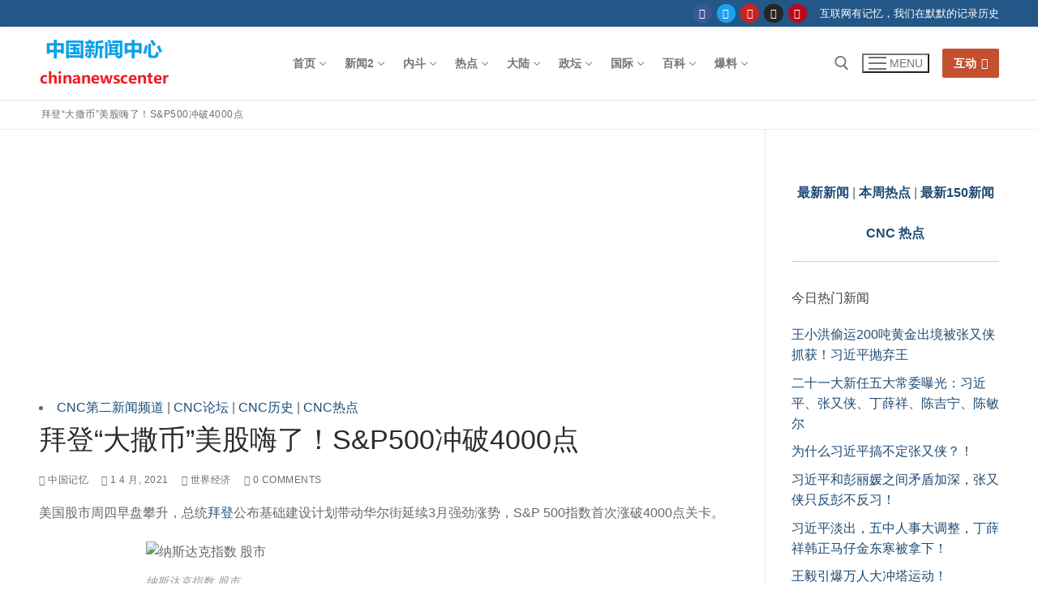

--- FILE ---
content_type: text/html; charset=UTF-8
request_url: https://chinanewscenter.com/archives/25605
body_size: 51700
content:
<!doctype html>
<html lang="zh-Hans">
<head>
	<meta charset="UTF-8">
	<meta name="viewport" content="width=device-width, initial-scale=1, maximum-scale=10.0, user-scalable=yes">
	<link rel="profile" href="http://gmpg.org/xfn/11">
	<meta name='robots' content='index, follow, max-image-preview:large, max-snippet:-1, max-video-preview:-1' />
	<style>img:is([sizes="auto" i], [sizes^="auto," i]) { contain-intrinsic-size: 3000px 1500px }</style>
	
	<!-- This site is optimized with the Yoast SEO plugin v26.7 - https://yoast.com/wordpress/plugins/seo/ -->
	<title>拜登“大撒币”美股嗨了！S&amp;P500冲破4000点</title>
	<meta name="description" content="拜登“大撒币”美股嗨了！S&amp;P500冲破4000点 - 中国新闻中心" />
	<link rel="canonical" href="https://chinanewscenter.com/archives/25605" />
	<meta property="og:locale" content="zh_CN" />
	<meta property="og:type" content="article" />
	<meta property="og:title" content="拜登“大撒币”美股嗨了！S&amp;P500冲破4000点" />
	<meta property="og:description" content="拜登“大撒币”美股嗨了！S&amp;P500冲破4000点 - 中国新闻中心" />
	<meta property="og:url" content="https://chinanewscenter.com/archives/25605" />
	<meta property="og:site_name" content="中国新闻中心" />
	<meta property="article:published_time" content="2021-04-02T05:20:10+00:00" />
	<meta property="og:image" content="https://bbs.chinanewscenter.com/wp-content/uploads/2020/07/nasdaq.jpg" />
	<meta property="og:image:width" content="600" />
	<meta property="og:image:height" content="400" />
	<meta property="og:image:type" content="image/jpeg" />
	<meta name="author" content="中国记忆" />
	<meta name="twitter:card" content="summary_large_image" />
	<meta name="twitter:label1" content="作者" />
	<meta name="twitter:data1" content="中国记忆" />
	<script type="application/ld+json" class="yoast-schema-graph">{"@context":"https://schema.org","@graph":[{"@type":"Article","@id":"https://chinanewscenter.com/archives/25605#article","isPartOf":{"@id":"https://chinanewscenter.com/archives/25605"},"author":{"name":"中国记忆","@id":"https://chinanewscenter.com/#/schema/person/c7aebd70b1f5d0e830f30892c4fd2026"},"headline":"拜登“大撒币”美股嗨了！S&#038;P500冲破4000点","datePublished":"2021-04-02T05:20:10+00:00","mainEntityOfPage":{"@id":"https://chinanewscenter.com/archives/25605"},"wordCount":13,"commentCount":0,"publisher":{"@id":"https://chinanewscenter.com/#organization"},"image":{"@id":"https://chinanewscenter.com/archives/25605#primaryimage"},"thumbnailUrl":"https://bbs.chinanewscenter.com/wp-content/uploads/2020/07/nasdaq.jpg","keywords":["大撒币","拜登","美股"],"articleSection":["世界经济"],"inLanguage":"zh-Hans","potentialAction":[{"@type":"CommentAction","name":"Comment","target":["https://chinanewscenter.com/archives/25605#respond"]}]},{"@type":"WebPage","@id":"https://chinanewscenter.com/archives/25605","url":"https://chinanewscenter.com/archives/25605","name":"拜登“大撒币”美股嗨了！S&P500冲破4000点","isPartOf":{"@id":"https://chinanewscenter.com/#website"},"primaryImageOfPage":{"@id":"https://chinanewscenter.com/archives/25605#primaryimage"},"image":{"@id":"https://chinanewscenter.com/archives/25605#primaryimage"},"thumbnailUrl":"https://bbs.chinanewscenter.com/wp-content/uploads/2020/07/nasdaq.jpg","datePublished":"2021-04-02T05:20:10+00:00","description":"拜登“大撒币”美股嗨了！S&P500冲破4000点 - 中国新闻中心","inLanguage":"zh-Hans","potentialAction":[{"@type":"ReadAction","target":["https://chinanewscenter.com/archives/25605"]}]},{"@type":"ImageObject","inLanguage":"zh-Hans","@id":"https://chinanewscenter.com/archives/25605#primaryimage","url":"https://bbs.chinanewscenter.com/wp-content/uploads/2020/07/nasdaq.jpg","contentUrl":"https://bbs.chinanewscenter.com/wp-content/uploads/2020/07/nasdaq.jpg","width":600,"height":400,"caption":"纳斯达克指数 股市"},{"@type":"WebSite","@id":"https://chinanewscenter.com/#website","url":"https://chinanewscenter.com/","name":"中国新闻中心","description":"记录中国和华人相关的新闻","publisher":{"@id":"https://chinanewscenter.com/#organization"},"potentialAction":[{"@type":"SearchAction","target":{"@type":"EntryPoint","urlTemplate":"https://chinanewscenter.com/?s={search_term_string}"},"query-input":{"@type":"PropertyValueSpecification","valueRequired":true,"valueName":"search_term_string"}}],"inLanguage":"zh-Hans"},{"@type":"Organization","@id":"https://chinanewscenter.com/#organization","name":"中国新闻中心","url":"https://chinanewscenter.com/","logo":{"@type":"ImageObject","inLanguage":"zh-Hans","@id":"https://chinanewscenter.com/#/schema/logo/image/","url":"https://chinanewscenter.com/wp-content/uploads/2019/12/chinanewscenter.png","contentUrl":"https://chinanewscenter.com/wp-content/uploads/2019/12/chinanewscenter.png","width":163,"height":90,"caption":"中国新闻中心"},"image":{"@id":"https://chinanewscenter.com/#/schema/logo/image/"}},{"@type":"Person","@id":"https://chinanewscenter.com/#/schema/person/c7aebd70b1f5d0e830f30892c4fd2026","name":"中国记忆","url":"https://chinanewscenter.com/archives/author/heianguojiayuan2"},false]}</script>
	<!-- / Yoast SEO plugin. -->


<link rel="alternate" type="application/rss+xml" title="中国新闻中心 &raquo; Feed" href="https://chinanewscenter.com/feed" />
<link rel="alternate" type="application/rss+xml" title="中国新闻中心 &raquo; 评论 Feed" href="https://chinanewscenter.com/comments/feed" />
<script type="text/javascript" id="wpp-js" src="https://chinanewscenter.com/wp-content/plugins/wordpress-popular-posts/assets/js/wpp.min.js?ver=7.3.6" data-sampling="1" data-sampling-rate="1" data-api-url="https://chinanewscenter.com/wp-json/wordpress-popular-posts" data-post-id="25605" data-token="6096f2f5ac" data-lang="0" data-debug="0"></script>
<link rel="alternate" type="application/rss+xml" title="中国新闻中心 &raquo; 拜登“大撒币”美股嗨了！S&#038;P500冲破4000点 评论 Feed" href="https://chinanewscenter.com/archives/25605/feed" />
<script type="text/javascript">
/* <![CDATA[ */
window._wpemojiSettings = {"baseUrl":"https:\/\/s.w.org\/images\/core\/emoji\/16.0.1\/72x72\/","ext":".png","svgUrl":"https:\/\/s.w.org\/images\/core\/emoji\/16.0.1\/svg\/","svgExt":".svg","source":{"concatemoji":"https:\/\/chinanewscenter.com\/wp-includes\/js\/wp-emoji-release.min.js?ver=6.8.3"}};
/*! This file is auto-generated */
!function(s,n){var o,i,e;function c(e){try{var t={supportTests:e,timestamp:(new Date).valueOf()};sessionStorage.setItem(o,JSON.stringify(t))}catch(e){}}function p(e,t,n){e.clearRect(0,0,e.canvas.width,e.canvas.height),e.fillText(t,0,0);var t=new Uint32Array(e.getImageData(0,0,e.canvas.width,e.canvas.height).data),a=(e.clearRect(0,0,e.canvas.width,e.canvas.height),e.fillText(n,0,0),new Uint32Array(e.getImageData(0,0,e.canvas.width,e.canvas.height).data));return t.every(function(e,t){return e===a[t]})}function u(e,t){e.clearRect(0,0,e.canvas.width,e.canvas.height),e.fillText(t,0,0);for(var n=e.getImageData(16,16,1,1),a=0;a<n.data.length;a++)if(0!==n.data[a])return!1;return!0}function f(e,t,n,a){switch(t){case"flag":return n(e,"\ud83c\udff3\ufe0f\u200d\u26a7\ufe0f","\ud83c\udff3\ufe0f\u200b\u26a7\ufe0f")?!1:!n(e,"\ud83c\udde8\ud83c\uddf6","\ud83c\udde8\u200b\ud83c\uddf6")&&!n(e,"\ud83c\udff4\udb40\udc67\udb40\udc62\udb40\udc65\udb40\udc6e\udb40\udc67\udb40\udc7f","\ud83c\udff4\u200b\udb40\udc67\u200b\udb40\udc62\u200b\udb40\udc65\u200b\udb40\udc6e\u200b\udb40\udc67\u200b\udb40\udc7f");case"emoji":return!a(e,"\ud83e\udedf")}return!1}function g(e,t,n,a){var r="undefined"!=typeof WorkerGlobalScope&&self instanceof WorkerGlobalScope?new OffscreenCanvas(300,150):s.createElement("canvas"),o=r.getContext("2d",{willReadFrequently:!0}),i=(o.textBaseline="top",o.font="600 32px Arial",{});return e.forEach(function(e){i[e]=t(o,e,n,a)}),i}function t(e){var t=s.createElement("script");t.src=e,t.defer=!0,s.head.appendChild(t)}"undefined"!=typeof Promise&&(o="wpEmojiSettingsSupports",i=["flag","emoji"],n.supports={everything:!0,everythingExceptFlag:!0},e=new Promise(function(e){s.addEventListener("DOMContentLoaded",e,{once:!0})}),new Promise(function(t){var n=function(){try{var e=JSON.parse(sessionStorage.getItem(o));if("object"==typeof e&&"number"==typeof e.timestamp&&(new Date).valueOf()<e.timestamp+604800&&"object"==typeof e.supportTests)return e.supportTests}catch(e){}return null}();if(!n){if("undefined"!=typeof Worker&&"undefined"!=typeof OffscreenCanvas&&"undefined"!=typeof URL&&URL.createObjectURL&&"undefined"!=typeof Blob)try{var e="postMessage("+g.toString()+"("+[JSON.stringify(i),f.toString(),p.toString(),u.toString()].join(",")+"));",a=new Blob([e],{type:"text/javascript"}),r=new Worker(URL.createObjectURL(a),{name:"wpTestEmojiSupports"});return void(r.onmessage=function(e){c(n=e.data),r.terminate(),t(n)})}catch(e){}c(n=g(i,f,p,u))}t(n)}).then(function(e){for(var t in e)n.supports[t]=e[t],n.supports.everything=n.supports.everything&&n.supports[t],"flag"!==t&&(n.supports.everythingExceptFlag=n.supports.everythingExceptFlag&&n.supports[t]);n.supports.everythingExceptFlag=n.supports.everythingExceptFlag&&!n.supports.flag,n.DOMReady=!1,n.readyCallback=function(){n.DOMReady=!0}}).then(function(){return e}).then(function(){var e;n.supports.everything||(n.readyCallback(),(e=n.source||{}).concatemoji?t(e.concatemoji):e.wpemoji&&e.twemoji&&(t(e.twemoji),t(e.wpemoji)))}))}((window,document),window._wpemojiSettings);
/* ]]> */
</script>
<style id='wp-emoji-styles-inline-css' type='text/css'>

	img.wp-smiley, img.emoji {
		display: inline !important;
		border: none !important;
		box-shadow: none !important;
		height: 1em !important;
		width: 1em !important;
		margin: 0 0.07em !important;
		vertical-align: -0.1em !important;
		background: none !important;
		padding: 0 !important;
	}
</style>
<link rel='stylesheet' id='wp-block-library-css' href='https://chinanewscenter.com/wp-includes/css/dist/block-library/style.min.css?ver=6.8.3' type='text/css' media='all' />
<style id='classic-theme-styles-inline-css' type='text/css'>
/*! This file is auto-generated */
.wp-block-button__link{color:#fff;background-color:#32373c;border-radius:9999px;box-shadow:none;text-decoration:none;padding:calc(.667em + 2px) calc(1.333em + 2px);font-size:1.125em}.wp-block-file__button{background:#32373c;color:#fff;text-decoration:none}
</style>
<style id='global-styles-inline-css' type='text/css'>
:root{--wp--preset--aspect-ratio--square: 1;--wp--preset--aspect-ratio--4-3: 4/3;--wp--preset--aspect-ratio--3-4: 3/4;--wp--preset--aspect-ratio--3-2: 3/2;--wp--preset--aspect-ratio--2-3: 2/3;--wp--preset--aspect-ratio--16-9: 16/9;--wp--preset--aspect-ratio--9-16: 9/16;--wp--preset--color--black: #000000;--wp--preset--color--cyan-bluish-gray: #abb8c3;--wp--preset--color--white: #ffffff;--wp--preset--color--pale-pink: #f78da7;--wp--preset--color--vivid-red: #cf2e2e;--wp--preset--color--luminous-vivid-orange: #ff6900;--wp--preset--color--luminous-vivid-amber: #fcb900;--wp--preset--color--light-green-cyan: #7bdcb5;--wp--preset--color--vivid-green-cyan: #00d084;--wp--preset--color--pale-cyan-blue: #8ed1fc;--wp--preset--color--vivid-cyan-blue: #0693e3;--wp--preset--color--vivid-purple: #9b51e0;--wp--preset--gradient--vivid-cyan-blue-to-vivid-purple: linear-gradient(135deg,rgba(6,147,227,1) 0%,rgb(155,81,224) 100%);--wp--preset--gradient--light-green-cyan-to-vivid-green-cyan: linear-gradient(135deg,rgb(122,220,180) 0%,rgb(0,208,130) 100%);--wp--preset--gradient--luminous-vivid-amber-to-luminous-vivid-orange: linear-gradient(135deg,rgba(252,185,0,1) 0%,rgba(255,105,0,1) 100%);--wp--preset--gradient--luminous-vivid-orange-to-vivid-red: linear-gradient(135deg,rgba(255,105,0,1) 0%,rgb(207,46,46) 100%);--wp--preset--gradient--very-light-gray-to-cyan-bluish-gray: linear-gradient(135deg,rgb(238,238,238) 0%,rgb(169,184,195) 100%);--wp--preset--gradient--cool-to-warm-spectrum: linear-gradient(135deg,rgb(74,234,220) 0%,rgb(151,120,209) 20%,rgb(207,42,186) 40%,rgb(238,44,130) 60%,rgb(251,105,98) 80%,rgb(254,248,76) 100%);--wp--preset--gradient--blush-light-purple: linear-gradient(135deg,rgb(255,206,236) 0%,rgb(152,150,240) 100%);--wp--preset--gradient--blush-bordeaux: linear-gradient(135deg,rgb(254,205,165) 0%,rgb(254,45,45) 50%,rgb(107,0,62) 100%);--wp--preset--gradient--luminous-dusk: linear-gradient(135deg,rgb(255,203,112) 0%,rgb(199,81,192) 50%,rgb(65,88,208) 100%);--wp--preset--gradient--pale-ocean: linear-gradient(135deg,rgb(255,245,203) 0%,rgb(182,227,212) 50%,rgb(51,167,181) 100%);--wp--preset--gradient--electric-grass: linear-gradient(135deg,rgb(202,248,128) 0%,rgb(113,206,126) 100%);--wp--preset--gradient--midnight: linear-gradient(135deg,rgb(2,3,129) 0%,rgb(40,116,252) 100%);--wp--preset--font-size--small: 13px;--wp--preset--font-size--medium: 20px;--wp--preset--font-size--large: 36px;--wp--preset--font-size--x-large: 42px;--wp--preset--spacing--20: 0.44rem;--wp--preset--spacing--30: 0.67rem;--wp--preset--spacing--40: 1rem;--wp--preset--spacing--50: 1.5rem;--wp--preset--spacing--60: 2.25rem;--wp--preset--spacing--70: 3.38rem;--wp--preset--spacing--80: 5.06rem;--wp--preset--shadow--natural: 6px 6px 9px rgba(0, 0, 0, 0.2);--wp--preset--shadow--deep: 12px 12px 50px rgba(0, 0, 0, 0.4);--wp--preset--shadow--sharp: 6px 6px 0px rgba(0, 0, 0, 0.2);--wp--preset--shadow--outlined: 6px 6px 0px -3px rgba(255, 255, 255, 1), 6px 6px rgba(0, 0, 0, 1);--wp--preset--shadow--crisp: 6px 6px 0px rgba(0, 0, 0, 1);}:where(.is-layout-flex){gap: 0.5em;}:where(.is-layout-grid){gap: 0.5em;}body .is-layout-flex{display: flex;}.is-layout-flex{flex-wrap: wrap;align-items: center;}.is-layout-flex > :is(*, div){margin: 0;}body .is-layout-grid{display: grid;}.is-layout-grid > :is(*, div){margin: 0;}:where(.wp-block-columns.is-layout-flex){gap: 2em;}:where(.wp-block-columns.is-layout-grid){gap: 2em;}:where(.wp-block-post-template.is-layout-flex){gap: 1.25em;}:where(.wp-block-post-template.is-layout-grid){gap: 1.25em;}.has-black-color{color: var(--wp--preset--color--black) !important;}.has-cyan-bluish-gray-color{color: var(--wp--preset--color--cyan-bluish-gray) !important;}.has-white-color{color: var(--wp--preset--color--white) !important;}.has-pale-pink-color{color: var(--wp--preset--color--pale-pink) !important;}.has-vivid-red-color{color: var(--wp--preset--color--vivid-red) !important;}.has-luminous-vivid-orange-color{color: var(--wp--preset--color--luminous-vivid-orange) !important;}.has-luminous-vivid-amber-color{color: var(--wp--preset--color--luminous-vivid-amber) !important;}.has-light-green-cyan-color{color: var(--wp--preset--color--light-green-cyan) !important;}.has-vivid-green-cyan-color{color: var(--wp--preset--color--vivid-green-cyan) !important;}.has-pale-cyan-blue-color{color: var(--wp--preset--color--pale-cyan-blue) !important;}.has-vivid-cyan-blue-color{color: var(--wp--preset--color--vivid-cyan-blue) !important;}.has-vivid-purple-color{color: var(--wp--preset--color--vivid-purple) !important;}.has-black-background-color{background-color: var(--wp--preset--color--black) !important;}.has-cyan-bluish-gray-background-color{background-color: var(--wp--preset--color--cyan-bluish-gray) !important;}.has-white-background-color{background-color: var(--wp--preset--color--white) !important;}.has-pale-pink-background-color{background-color: var(--wp--preset--color--pale-pink) !important;}.has-vivid-red-background-color{background-color: var(--wp--preset--color--vivid-red) !important;}.has-luminous-vivid-orange-background-color{background-color: var(--wp--preset--color--luminous-vivid-orange) !important;}.has-luminous-vivid-amber-background-color{background-color: var(--wp--preset--color--luminous-vivid-amber) !important;}.has-light-green-cyan-background-color{background-color: var(--wp--preset--color--light-green-cyan) !important;}.has-vivid-green-cyan-background-color{background-color: var(--wp--preset--color--vivid-green-cyan) !important;}.has-pale-cyan-blue-background-color{background-color: var(--wp--preset--color--pale-cyan-blue) !important;}.has-vivid-cyan-blue-background-color{background-color: var(--wp--preset--color--vivid-cyan-blue) !important;}.has-vivid-purple-background-color{background-color: var(--wp--preset--color--vivid-purple) !important;}.has-black-border-color{border-color: var(--wp--preset--color--black) !important;}.has-cyan-bluish-gray-border-color{border-color: var(--wp--preset--color--cyan-bluish-gray) !important;}.has-white-border-color{border-color: var(--wp--preset--color--white) !important;}.has-pale-pink-border-color{border-color: var(--wp--preset--color--pale-pink) !important;}.has-vivid-red-border-color{border-color: var(--wp--preset--color--vivid-red) !important;}.has-luminous-vivid-orange-border-color{border-color: var(--wp--preset--color--luminous-vivid-orange) !important;}.has-luminous-vivid-amber-border-color{border-color: var(--wp--preset--color--luminous-vivid-amber) !important;}.has-light-green-cyan-border-color{border-color: var(--wp--preset--color--light-green-cyan) !important;}.has-vivid-green-cyan-border-color{border-color: var(--wp--preset--color--vivid-green-cyan) !important;}.has-pale-cyan-blue-border-color{border-color: var(--wp--preset--color--pale-cyan-blue) !important;}.has-vivid-cyan-blue-border-color{border-color: var(--wp--preset--color--vivid-cyan-blue) !important;}.has-vivid-purple-border-color{border-color: var(--wp--preset--color--vivid-purple) !important;}.has-vivid-cyan-blue-to-vivid-purple-gradient-background{background: var(--wp--preset--gradient--vivid-cyan-blue-to-vivid-purple) !important;}.has-light-green-cyan-to-vivid-green-cyan-gradient-background{background: var(--wp--preset--gradient--light-green-cyan-to-vivid-green-cyan) !important;}.has-luminous-vivid-amber-to-luminous-vivid-orange-gradient-background{background: var(--wp--preset--gradient--luminous-vivid-amber-to-luminous-vivid-orange) !important;}.has-luminous-vivid-orange-to-vivid-red-gradient-background{background: var(--wp--preset--gradient--luminous-vivid-orange-to-vivid-red) !important;}.has-very-light-gray-to-cyan-bluish-gray-gradient-background{background: var(--wp--preset--gradient--very-light-gray-to-cyan-bluish-gray) !important;}.has-cool-to-warm-spectrum-gradient-background{background: var(--wp--preset--gradient--cool-to-warm-spectrum) !important;}.has-blush-light-purple-gradient-background{background: var(--wp--preset--gradient--blush-light-purple) !important;}.has-blush-bordeaux-gradient-background{background: var(--wp--preset--gradient--blush-bordeaux) !important;}.has-luminous-dusk-gradient-background{background: var(--wp--preset--gradient--luminous-dusk) !important;}.has-pale-ocean-gradient-background{background: var(--wp--preset--gradient--pale-ocean) !important;}.has-electric-grass-gradient-background{background: var(--wp--preset--gradient--electric-grass) !important;}.has-midnight-gradient-background{background: var(--wp--preset--gradient--midnight) !important;}.has-small-font-size{font-size: var(--wp--preset--font-size--small) !important;}.has-medium-font-size{font-size: var(--wp--preset--font-size--medium) !important;}.has-large-font-size{font-size: var(--wp--preset--font-size--large) !important;}.has-x-large-font-size{font-size: var(--wp--preset--font-size--x-large) !important;}
:where(.wp-block-post-template.is-layout-flex){gap: 1.25em;}:where(.wp-block-post-template.is-layout-grid){gap: 1.25em;}
:where(.wp-block-columns.is-layout-flex){gap: 2em;}:where(.wp-block-columns.is-layout-grid){gap: 2em;}
:root :where(.wp-block-pullquote){font-size: 1.5em;line-height: 1.6;}
</style>
<link rel='stylesheet' id='encyclopedia-css' href='https://chinanewscenter.com/wp-content/plugins/encyclopedia-pro/assets/css/encyclopedia.css?ver=6.8.3' type='text/css' media='all' />
<link rel='stylesheet' id='encyclopedia-tooltips-css' href='https://chinanewscenter.com/wp-content/plugins/encyclopedia-pro/assets/css/tooltips.css?ver=6.8.3' type='text/css' media='all' />
<link rel='stylesheet' id='wpsm_tabs_r-font-awesome-front-css' href='https://chinanewscenter.com/wp-content/plugins/tabs-responsive/assets/css/font-awesome/css/font-awesome.min.css?ver=6.8.3' type='text/css' media='all' />
<link rel='stylesheet' id='wpsm_tabs_r_bootstrap-front-css' href='https://chinanewscenter.com/wp-content/plugins/tabs-responsive/assets/css/bootstrap-front.css?ver=6.8.3' type='text/css' media='all' />
<link rel='stylesheet' id='wpsm_tabs_r_animate-css' href='https://chinanewscenter.com/wp-content/plugins/tabs-responsive/assets/css/animate.css?ver=6.8.3' type='text/css' media='all' />
<link rel='stylesheet' id='wpos-slick-style-css' href='https://chinanewscenter.com/wp-content/plugins/wp-responsive-recent-post-slider/assets/css/slick.css?ver=3.7.1' type='text/css' media='all' />
<link rel='stylesheet' id='wppsac-public-style-css' href='https://chinanewscenter.com/wp-content/plugins/wp-responsive-recent-post-slider/assets/css/recent-post-style.css?ver=3.7.1' type='text/css' media='all' />
<link rel='stylesheet' id='wp-components-css' href='https://chinanewscenter.com/wp-includes/css/dist/components/style.min.css?ver=6.8.3' type='text/css' media='all' />
<link rel='stylesheet' id='godaddy-styles-css' href='https://chinanewscenter.com/wp-content/mu-plugins/vendor/wpex/godaddy-launch/includes/Dependencies/GoDaddy/Styles/build/latest.css?ver=2.0.2' type='text/css' media='all' />
<link rel='stylesheet' id='wordpress-popular-posts-css-css' href='https://chinanewscenter.com/wp-content/plugins/wordpress-popular-posts/assets/css/wpp.css?ver=7.3.6' type='text/css' media='all' />
<link rel='stylesheet' id='recent-posts-widget-with-thumbnails-public-style-css' href='https://chinanewscenter.com/wp-content/plugins/recent-posts-widget-with-thumbnails/public.css?ver=7.1.1' type='text/css' media='all' />
<link rel='stylesheet' id='font-awesome-css' href='https://chinanewscenter.com/wp-content/themes/customify/assets/fonts/font-awesome/css/font-awesome.min.css?ver=5.0.0' type='text/css' media='all' />
<link rel='stylesheet' id='customify-style-css' href='https://chinanewscenter.com/wp-content/themes/customify/style.min.css?ver=0.4.13' type='text/css' media='all' />
<style id='customify-style-inline-css' type='text/css'>
#blog-posts .posts-layout .entry-media {border-radius: 0px;}.header-top .header--row-inner,body:not(.fl-builder-edit) .button,body:not(.fl-builder-edit) button:not(.menu-mobile-toggle, .components-button, .customize-partial-edit-shortcut-button),body:not(.fl-builder-edit) input[type="button"]:not(.ed_button),button.button,input[type="button"]:not(.ed_button, .components-button, .customize-partial-edit-shortcut-button),input[type="reset"]:not(.components-button, .customize-partial-edit-shortcut-button),input[type="submit"]:not(.components-button, .customize-partial-edit-shortcut-button),.pagination .nav-links > *:hover,.pagination .nav-links span,.nav-menu-desktop.style-full-height .primary-menu-ul > li.current-menu-item > a,.nav-menu-desktop.style-full-height .primary-menu-ul > li.current-menu-ancestor > a,.nav-menu-desktop.style-full-height .primary-menu-ul > li > a:hover,.posts-layout .readmore-button:hover{    background-color: #235787;}.posts-layout .readmore-button {color: #235787;}.pagination .nav-links > *:hover,.pagination .nav-links span,.entry-single .tags-links a:hover,.entry-single .cat-links a:hover,.posts-layout .readmore-button,.posts-layout .readmore-button:hover{    border-color: #235787;}.customify-builder-btn{    background-color: #c3512f;}body{    color: #686868;}abbr, acronym {    border-bottom-color: #686868;}a                {                    color: #1e4b75;}a:hover,a:focus,.link-meta:hover, .link-meta a:hover{    color: #111111;}h2 + h3,.comments-area h2 + .comments-title,.h2 + h3,.comments-area .h2 + .comments-title,.page-breadcrumb {    border-top-color: #eaecee;}blockquote,.site-content .widget-area .menu li.current-menu-item > a:before{    border-left-color: #eaecee;}@media screen and (min-width: 64em) {    .comment-list .children li.comment {        border-left-color: #eaecee;    }    .comment-list .children li.comment:after {        background-color: #eaecee;    }}.page-titlebar, .page-breadcrumb,.posts-layout .entry-inner {    border-bottom-color: #eaecee;}.header-search-form .search-field,.entry-content .page-links a,.header-search-modal,.pagination .nav-links > *,.entry-footer .tags-links a, .entry-footer .cat-links a,.search .content-area article,.site-content .widget-area .menu li.current-menu-item > a,.posts-layout .entry-inner,.post-navigation .nav-links,article.comment .comment-meta,.widget-area .widget_pages li a, .widget-area .widget_categories li a, .widget-area .widget_archive li a, .widget-area .widget_meta li a, .widget-area .widget_nav_menu li a, .widget-area .widget_product_categories li a, .widget-area .widget_recent_entries li a, .widget-area .widget_rss li a,.widget-area .widget_recent_comments li{    border-color: #eaecee;}.header-search-modal::before {    border-top-color: #eaecee;    border-left-color: #eaecee;}@media screen and (min-width: 48em) {    .content-sidebar.sidebar_vertical_border .content-area {        border-right-color: #eaecee;    }    .sidebar-content.sidebar_vertical_border .content-area {        border-left-color: #eaecee;    }    .sidebar-sidebar-content.sidebar_vertical_border .sidebar-primary {        border-right-color: #eaecee;    }    .sidebar-sidebar-content.sidebar_vertical_border .sidebar-secondary {        border-right-color: #eaecee;    }    .content-sidebar-sidebar.sidebar_vertical_border .sidebar-primary {        border-left-color: #eaecee;    }    .content-sidebar-sidebar.sidebar_vertical_border .sidebar-secondary {        border-left-color: #eaecee;    }    .sidebar-content-sidebar.sidebar_vertical_border .content-area {        border-left-color: #eaecee;        border-right-color: #eaecee;    }    .sidebar-content-sidebar.sidebar_vertical_border .content-area {        border-left-color: #eaecee;        border-right-color: #eaecee;    }}article.comment .comment-post-author {background: #6d6d6d;}.pagination .nav-links > *,.link-meta,.link-meta a,.color-meta,.entry-single .tags-links:before,.entry-single .cats-links:before{    color: #6d6d6d;}h1, h2, h3, h4, h5, h6 { color: #2b2b2b;}.site-content .widget-title { color: #444444;}#page-cover {background-image: url("https://chinanewscenter.com/wp-content/themes/customify/assets/images/default-cover.jpg");}.sub-menu .li-duplicator {display:none !important;}.header-search_icon-item .header-search-modal  {border-style: solid;} .header-search_icon-item .search-field  {border-style: solid;} .dark-mode .header-search_box-item .search-form-fields, .header-search_box-item .search-form-fields  {border-style: solid;} body  {background-color: #FFFFFF;} .site-content .content-area  {background-color: #FFFFFF;} /* CSS for desktop */#blog-posts .posts-layout .entry .entry-media:not(.no-ratio) {padding-top: %;}#blog-posts .posts-layout .entry-media, #blog-posts .posts-layout.layout--blog_classic .entry-media {flex-basis: 21%; width: 21%;}#page-cover .page-cover-inner {min-height: 300px;}.header--row.header-top .customify-grid, .header--row.header-top .style-full-height .primary-menu-ul > li > a {min-height: 33px;}.header--row.header-main .customify-grid, .header--row.header-main .style-full-height .primary-menu-ul > li > a {min-height: 90px;}.header--row.header-bottom .customify-grid, .header--row.header-bottom .style-full-height .primary-menu-ul > li > a {min-height: 55px;}.header--row .builder-first--nav-icon {text-align: right;}.header-search_icon-item .search-submit {margin-left: -40px;}.header-search_box-item .search-submit{margin-left: -40px;} .header-search_box-item .woo_bootster_search .search-submit{margin-left: -40px;} .header-search_box-item .header-search-form button.search-submit{margin-left:-40px;}.header--row .builder-first--primary-menu {text-align: right;}.related-post .related-thumbnail a { padding-top: %; } .related-post .related-thumbnail img { width: 100%;position: absolute; top: 0px; right: 0px; display: block; height: 100%; object-fit: cover; }.img-pos-left .related-thumbnail, .img-pos-right .related-thumbnail { flex-basis: %; } .img-pos-left .related-body, .img-pos-right .related-body { flex-basis: calc( 100% - % ); }/* CSS for tablet */@media screen and (max-width: 1024px) { #page-cover .page-cover-inner {min-height: 250px;}.header--row .builder-first--nav-icon {text-align: right;}.header-search_icon-item .search-submit {margin-left: -40px;}.header-search_box-item .search-submit{margin-left: -40px;} .header-search_box-item .woo_bootster_search .search-submit{margin-left: -40px;} .header-search_box-item .header-search-form button.search-submit{margin-left:-40px;} }/* CSS for mobile */@media screen and (max-width: 568px) { #page-cover .page-cover-inner {min-height: 200px;}.header--row.header-top .customify-grid, .header--row.header-top .style-full-height .primary-menu-ul > li > a {min-height: 33px;}.header--row .builder-first--nav-icon {text-align: right;}.header-search_icon-item .search-submit {margin-left: -40px;}.header-search_box-item .search-submit{margin-left: -40px;} .header-search_box-item .woo_bootster_search .search-submit{margin-left: -40px;} .header-search_box-item .header-search-form button.search-submit{margin-left:-40px;} }
</style>
<link rel='stylesheet' id='decent-comments-css' href='https://chinanewscenter.com/wp-content/plugins/decent-comments/css/decent-comments.css?ver=3.0.2' type='text/css' media='all' />
<script type="text/javascript" src="https://chinanewscenter.com/wp-includes/js/dist/vendor/react.min.js?ver=18.3.1.1" id="react-js"></script>
<script type="text/javascript" src="https://chinanewscenter.com/wp-includes/js/dist/vendor/react-jsx-runtime.min.js?ver=18.3.1" id="react-jsx-runtime-js"></script>
<script type="text/javascript" src="https://chinanewscenter.com/wp-includes/js/dist/hooks.min.js?ver=4d63a3d491d11ffd8ac6" id="wp-hooks-js"></script>
<script type="text/javascript" src="https://chinanewscenter.com/wp-includes/js/dist/i18n.min.js?ver=5e580eb46a90c2b997e6" id="wp-i18n-js"></script>
<script type="text/javascript" id="wp-i18n-js-after">
/* <![CDATA[ */
wp.i18n.setLocaleData( { 'text direction\u0004ltr': [ 'ltr' ] } );
/* ]]> */
</script>
<script type="text/javascript" src="https://chinanewscenter.com/wp-includes/js/dist/vendor/wp-polyfill.min.js?ver=3.15.0" id="wp-polyfill-js"></script>
<script type="text/javascript" src="https://chinanewscenter.com/wp-includes/js/dist/url.min.js?ver=c2964167dfe2477c14ea" id="wp-url-js"></script>
<script type="text/javascript" id="wp-api-fetch-js-translations">
/* <![CDATA[ */
( function( domain, translations ) {
	var localeData = translations.locale_data[ domain ] || translations.locale_data.messages;
	localeData[""].domain = domain;
	wp.i18n.setLocaleData( localeData, domain );
} )( "default", {"translation-revision-date":"2025-11-13 16:16:33+0000","generator":"GlotPress\/4.0.3","domain":"messages","locale_data":{"messages":{"":{"domain":"messages","plural-forms":"nplurals=1; plural=0;","lang":"zh_CN"},"You are probably offline.":["\u60a8\u53ef\u80fd\u5df2\u7ecf\u6389\u7ebf\u3002"],"Media upload failed. If this is a photo or a large image, please scale it down and try again.":["\u5a92\u4f53\u4e0a\u4f20\u5931\u8d25\u3002\u5982\u679c\u8fd9\u662f\u4e00\u5f20\u8f83\u5927\u7684\u7167\u7247\u6216\u56fe\u7247\uff0c\u8bf7\u5c06\u5176\u7f29\u5c0f\u5e76\u91cd\u65b0\u4e0a\u4f20\u3002"],"The response is not a valid JSON response.":["\u6b64\u54cd\u5e94\u4e0d\u662f\u5408\u6cd5\u7684 JSON \u54cd\u5e94\u3002"],"An unknown error occurred.":["\u53d1\u751f\u4e86\u672a\u77e5\u9519\u8bef\u3002"]}},"comment":{"reference":"wp-includes\/js\/dist\/api-fetch.js"}} );
/* ]]> */
</script>
<script type="text/javascript" src="https://chinanewscenter.com/wp-includes/js/dist/api-fetch.min.js?ver=3623a576c78df404ff20" id="wp-api-fetch-js"></script>
<script type="text/javascript" id="wp-api-fetch-js-after">
/* <![CDATA[ */
wp.apiFetch.use( wp.apiFetch.createRootURLMiddleware( "https://chinanewscenter.com/wp-json/" ) );
wp.apiFetch.nonceMiddleware = wp.apiFetch.createNonceMiddleware( "6096f2f5ac" );
wp.apiFetch.use( wp.apiFetch.nonceMiddleware );
wp.apiFetch.use( wp.apiFetch.mediaUploadMiddleware );
wp.apiFetch.nonceEndpoint = "https://chinanewscenter.com/wp-admin/admin-ajax.php?action=rest-nonce";
/* ]]> */
</script>
<script type="text/javascript" src="https://chinanewscenter.com/wp-includes/js/dist/vendor/react-dom.min.js?ver=18.3.1.1" id="react-dom-js"></script>
<script type="text/javascript" src="https://chinanewscenter.com/wp-includes/js/dist/dom-ready.min.js?ver=f77871ff7694fffea381" id="wp-dom-ready-js"></script>
<script type="text/javascript" id="wp-a11y-js-translations">
/* <![CDATA[ */
( function( domain, translations ) {
	var localeData = translations.locale_data[ domain ] || translations.locale_data.messages;
	localeData[""].domain = domain;
	wp.i18n.setLocaleData( localeData, domain );
} )( "default", {"translation-revision-date":"2025-11-13 16:16:33+0000","generator":"GlotPress\/4.0.3","domain":"messages","locale_data":{"messages":{"":{"domain":"messages","plural-forms":"nplurals=1; plural=0;","lang":"zh_CN"},"Notifications":["\u901a\u77e5"]}},"comment":{"reference":"wp-includes\/js\/dist\/a11y.js"}} );
/* ]]> */
</script>
<script type="text/javascript" src="https://chinanewscenter.com/wp-includes/js/dist/a11y.min.js?ver=3156534cc54473497e14" id="wp-a11y-js"></script>
<script type="text/javascript" src="https://chinanewscenter.com/wp-includes/js/dist/blob.min.js?ver=9113eed771d446f4a556" id="wp-blob-js"></script>
<script type="text/javascript" src="https://chinanewscenter.com/wp-includes/js/dist/block-serialization-default-parser.min.js?ver=14d44daebf663d05d330" id="wp-block-serialization-default-parser-js"></script>
<script type="text/javascript" src="https://chinanewscenter.com/wp-includes/js/dist/autop.min.js?ver=9fb50649848277dd318d" id="wp-autop-js"></script>
<script type="text/javascript" src="https://chinanewscenter.com/wp-includes/js/dist/deprecated.min.js?ver=e1f84915c5e8ae38964c" id="wp-deprecated-js"></script>
<script type="text/javascript" src="https://chinanewscenter.com/wp-includes/js/dist/dom.min.js?ver=80bd57c84b45cf04f4ce" id="wp-dom-js"></script>
<script type="text/javascript" src="https://chinanewscenter.com/wp-includes/js/dist/escape-html.min.js?ver=6561a406d2d232a6fbd2" id="wp-escape-html-js"></script>
<script type="text/javascript" src="https://chinanewscenter.com/wp-includes/js/dist/element.min.js?ver=a4eeeadd23c0d7ab1d2d" id="wp-element-js"></script>
<script type="text/javascript" src="https://chinanewscenter.com/wp-includes/js/dist/is-shallow-equal.min.js?ver=e0f9f1d78d83f5196979" id="wp-is-shallow-equal-js"></script>
<script type="text/javascript" id="wp-keycodes-js-translations">
/* <![CDATA[ */
( function( domain, translations ) {
	var localeData = translations.locale_data[ domain ] || translations.locale_data.messages;
	localeData[""].domain = domain;
	wp.i18n.setLocaleData( localeData, domain );
} )( "default", {"translation-revision-date":"2025-11-13 16:16:33+0000","generator":"GlotPress\/4.0.3","domain":"messages","locale_data":{"messages":{"":{"domain":"messages","plural-forms":"nplurals=1; plural=0;","lang":"zh_CN"},"Tilde":["\u6ce2\u6d6a\u53f7"],"Backtick":["\u53cd\u5f15\u53f7"],"Period":["\u53e5\u53f7"],"Comma":["\u9017\u53f7"]}},"comment":{"reference":"wp-includes\/js\/dist\/keycodes.js"}} );
/* ]]> */
</script>
<script type="text/javascript" src="https://chinanewscenter.com/wp-includes/js/dist/keycodes.min.js?ver=034ff647a54b018581d3" id="wp-keycodes-js"></script>
<script type="text/javascript" src="https://chinanewscenter.com/wp-includes/js/dist/priority-queue.min.js?ver=9c21c957c7e50ffdbf48" id="wp-priority-queue-js"></script>
<script type="text/javascript" src="https://chinanewscenter.com/wp-includes/js/dist/compose.min.js?ver=84bcf832a5c99203f3db" id="wp-compose-js"></script>
<script type="text/javascript" src="https://chinanewscenter.com/wp-includes/js/dist/private-apis.min.js?ver=0f8478f1ba7e0eea562b" id="wp-private-apis-js"></script>
<script type="text/javascript" src="https://chinanewscenter.com/wp-includes/js/dist/redux-routine.min.js?ver=8bb92d45458b29590f53" id="wp-redux-routine-js"></script>
<script type="text/javascript" src="https://chinanewscenter.com/wp-includes/js/dist/data.min.js?ver=fe6c4835cd00e12493c3" id="wp-data-js"></script>
<script type="text/javascript" id="wp-data-js-after">
/* <![CDATA[ */
( function() {
	var userId = 0;
	var storageKey = "WP_DATA_USER_" + userId;
	wp.data
		.use( wp.data.plugins.persistence, { storageKey: storageKey } );
} )();
/* ]]> */
</script>
<script type="text/javascript" src="https://chinanewscenter.com/wp-includes/js/dist/html-entities.min.js?ver=2cd3358363e0675638fb" id="wp-html-entities-js"></script>
<script type="text/javascript" id="wp-rich-text-js-translations">
/* <![CDATA[ */
( function( domain, translations ) {
	var localeData = translations.locale_data[ domain ] || translations.locale_data.messages;
	localeData[""].domain = domain;
	wp.i18n.setLocaleData( localeData, domain );
} )( "default", {"translation-revision-date":"2025-11-13 16:16:33+0000","generator":"GlotPress\/4.0.3","domain":"messages","locale_data":{"messages":{"":{"domain":"messages","plural-forms":"nplurals=1; plural=0;","lang":"zh_CN"},"%s applied.":["%s \u5df2\u5e94\u7528\u3002"],"%s removed.":["%s \u5df2\u79fb\u9664\u3002"]}},"comment":{"reference":"wp-includes\/js\/dist\/rich-text.js"}} );
/* ]]> */
</script>
<script type="text/javascript" src="https://chinanewscenter.com/wp-includes/js/dist/rich-text.min.js?ver=74178fc8c4d67d66f1a8" id="wp-rich-text-js"></script>
<script type="text/javascript" src="https://chinanewscenter.com/wp-includes/js/dist/shortcode.min.js?ver=b7747eee0efafd2f0c3b" id="wp-shortcode-js"></script>
<script type="text/javascript" src="https://chinanewscenter.com/wp-includes/js/dist/warning.min.js?ver=ed7c8b0940914f4fe44b" id="wp-warning-js"></script>
<script type="text/javascript" id="wp-blocks-js-translations">
/* <![CDATA[ */
( function( domain, translations ) {
	var localeData = translations.locale_data[ domain ] || translations.locale_data.messages;
	localeData[""].domain = domain;
	wp.i18n.setLocaleData( localeData, domain );
} )( "default", {"translation-revision-date":"2025-11-13 16:16:33+0000","generator":"GlotPress\/4.0.3","domain":"messages","locale_data":{"messages":{"":{"domain":"messages","plural-forms":"nplurals=1; plural=0;","lang":"zh_CN"},"%1$s Block. Row %2$d":["%1$s \u533a\u5757\u3002 \u884c %2$d"],"Design":["\u8bbe\u8ba1"],"%s Block":["%s \u533a\u5757"],"%1$s Block. %2$s":["%1$s \u533a\u5757\u3002 %2$s"],"%1$s Block. Column %2$d":["%1$s \u533a\u5757\u3002\u7b2c%2$d \u680f"],"%1$s Block. Column %2$d. %3$s":["%1$s \u533a\u5757\uff0c\u7b2c%2$d \u680f\u3002 %3$s"],"%1$s Block. Row %2$d. %3$s":["%1$s \u533a\u5757\uff0c\u7b2c%2$d \u884c\u3002 %3$s"],"Reusable blocks":["\u53ef\u91cd\u7528\u533a\u5757"],"Embeds":["\u5d4c\u5165"],"Text":["\u6587\u672c"],"Widgets":["\u5c0f\u5de5\u5177"],"Theme":["\u4e3b\u9898"],"Media":["\u5a92\u4f53"]}},"comment":{"reference":"wp-includes\/js\/dist\/blocks.js"}} );
/* ]]> */
</script>
<script type="text/javascript" src="https://chinanewscenter.com/wp-includes/js/dist/blocks.min.js?ver=84530c06a3c62815b497" id="wp-blocks-js"></script>
<script type="text/javascript" src="https://chinanewscenter.com/wp-includes/js/dist/vendor/moment.min.js?ver=2.30.1" id="moment-js"></script>
<script type="text/javascript" id="moment-js-after">
/* <![CDATA[ */
moment.updateLocale( 'zh_CN', {"months":["1 \u6708","2 \u6708","3 \u6708","4 \u6708","5 \u6708","6 \u6708","7 \u6708","8 \u6708","9 \u6708","10 \u6708","11 \u6708","12 \u6708"],"monthsShort":["1 \u6708","2 \u6708","3 \u6708","4 \u6708","5 \u6708","6 \u6708","7 \u6708","8 \u6708","9 \u6708","10 \u6708","11 \u6708","12 \u6708"],"weekdays":["\u661f\u671f\u65e5","\u661f\u671f\u4e00","\u661f\u671f\u4e8c","\u661f\u671f\u4e09","\u661f\u671f\u56db","\u661f\u671f\u4e94","\u661f\u671f\u516d"],"weekdaysShort":["\u5468\u65e5","\u5468\u4e00","\u5468\u4e8c","\u5468\u4e09","\u5468\u56db","\u5468\u4e94","\u5468\u516d"],"week":{"dow":0},"longDateFormat":{"LT":"g:i a","LTS":null,"L":null,"LL":"F j, Y","LLL":"Y\u5e74n\u6708j\u65e5 H:i","LLLL":null}} );
/* ]]> */
</script>
<script type="text/javascript" src="https://chinanewscenter.com/wp-includes/js/dist/date.min.js?ver=85ff222add187a4e358f" id="wp-date-js"></script>
<script type="text/javascript" id="wp-date-js-after">
/* <![CDATA[ */
wp.date.setSettings( {"l10n":{"locale":"zh_CN","months":["1 \u6708","2 \u6708","3 \u6708","4 \u6708","5 \u6708","6 \u6708","7 \u6708","8 \u6708","9 \u6708","10 \u6708","11 \u6708","12 \u6708"],"monthsShort":["1 \u6708","2 \u6708","3 \u6708","4 \u6708","5 \u6708","6 \u6708","7 \u6708","8 \u6708","9 \u6708","10 \u6708","11 \u6708","12 \u6708"],"weekdays":["\u661f\u671f\u65e5","\u661f\u671f\u4e00","\u661f\u671f\u4e8c","\u661f\u671f\u4e09","\u661f\u671f\u56db","\u661f\u671f\u4e94","\u661f\u671f\u516d"],"weekdaysShort":["\u5468\u65e5","\u5468\u4e00","\u5468\u4e8c","\u5468\u4e09","\u5468\u56db","\u5468\u4e94","\u5468\u516d"],"meridiem":{"am":"\u4e0a\u5348","pm":"\u4e0b\u5348","AM":"\u4e0a\u5348","PM":"\u4e0b\u5348"},"relative":{"future":"%s \u540e","past":"%s \u524d","s":"\u4e00\u79d2","ss":"%d \u79d2","m":"\u4e00\u5206\u949f","mm":"%d \u5206\u949f","h":"\u4e00\u5c0f\u65f6","hh":"%d \u5c0f\u65f6","d":"\u4e00\u5929","dd":"%d \u5929","M":"\u4e00\u4e2a\u6708","MM":"%d \u6708","y":"\u4e00\u5e74","yy":"%d \u5e74"},"startOfWeek":0},"formats":{"time":"g:i a","date":"F j, Y","datetime":"Y\u5e74n\u6708j\u65e5 H:i","datetimeAbbreviated":"Y \u5e74 n \u6708 j \u65e5 H:i"},"timezone":{"offset":-8,"offsetFormatted":"-8","string":"America\/Los_Angeles","abbr":"PST"}} );
/* ]]> */
</script>
<script type="text/javascript" src="https://chinanewscenter.com/wp-includes/js/dist/primitives.min.js?ver=aef2543ab60c8c9bb609" id="wp-primitives-js"></script>
<script type="text/javascript" id="wp-components-js-translations">
/* <![CDATA[ */
( function( domain, translations ) {
	var localeData = translations.locale_data[ domain ] || translations.locale_data.messages;
	localeData[""].domain = domain;
	wp.i18n.setLocaleData( localeData, domain );
} )( "default", {"translation-revision-date":"2025-11-13 16:16:33+0000","generator":"GlotPress\/4.0.3","domain":"messages","locale_data":{"messages":{"":{"domain":"messages","plural-forms":"nplurals=1; plural=0;","lang":"zh_CN"},"December":["12 \u6708"],"November":["11 \u6708"],"October":["10 \u6708"],"September":["9 \u6708"],"August":["8 \u6708"],"July":["7 \u6708"],"June":["6 \u6708"],"May":["5 \u6708"],"April":["4 \u6708"],"March":["3 \u6708"],"February":["2 \u6708"],"January":["1 \u6708"],"input control\u0004Show %s":["\u663e\u793a %s"],"Border color picker. The currently selected color has a value of \"%s\".":["\u8fb9\u6846\u989c\u8272\u9009\u62e9\u5668\u3002\u5f53\u524d\u9009\u62e9\u7684\u989c\u8272\u503c\u4e3a\u300c%s\u300d\u3002"],"Border color picker. The currently selected color is called \"%1$s\" and has a value of \"%2$s\".":["\u8fb9\u6846\u989c\u8272\u9009\u62e9\u5668\u3002\u5f53\u524d\u9009\u62e9\u7684\u989c\u8272\u4e3a\u300c%1$s\u300d\uff0c\u503c\u4e3a\u300c%2$s\u300d\u3002"],"Border color and style picker. The currently selected color has a value of \"%s\".":["\u8fb9\u6846\u989c\u8272\u548c\u6837\u5f0f\u9009\u62e9\u5668\u3002\u5f53\u524d\u9009\u62e9\u7684\u989c\u8272\u503c\u4e3a\u300c%s\u300d\u3002"],"Border color and style picker. The currently selected color has a value of \"%1$s\". The currently selected style is \"%2$s\".":["\u8fb9\u6846\u989c\u8272\u548c\u6837\u5f0f\u9009\u62e9\u5668\u3002\u5f53\u524d\u9009\u62e9\u7684\u989c\u8272\u503c\u4e3a\u300c%1$s\u300d\u3002\u5f53\u524d\u9009\u62e9\u7684\u6837\u5f0f\u4e3a\u300c%2$s\u300d\u3002"],"Border color and style picker. The currently selected color is called \"%1$s\" and has a value of \"%2$s\".":["\u8fb9\u6846\u989c\u8272\u548c\u6837\u5f0f\u9009\u62e9\u5668\u3002\u5f53\u524d\u9009\u62e9\u7684\u989c\u8272\u4e3a\u300c%1$s\u300d\uff0c\u503c\u4e3a\u300c%2$s\u300d\u3002"],"Border color and style picker. The currently selected color is called \"%1$s\" and has a value of \"%2$s\". The currently selected style is \"%3$s\".":["\u8fb9\u6846\u989c\u8272\u548c\u6837\u5f0f\u9009\u62e9\u5668\u3002\u5f53\u524d\u9009\u62e9\u7684\u989c\u8272\u4e3a\u300c%1$s\u300d\uff0c\u503c\u4e3a\u300c%2$s\u300d\u3002\u5f53\u524d\u9009\u62e9\u7684\u6837\u5f0f\u4e3a\u300c%3$s\u300d\u3002"],"%s items selected":["\u5df2\u9009\u62e9 %s \u4e2a\u9879\u76ee"],"Select AM or PM":["\u9009\u62e9\u4e0a\u5348\u6216\u4e0b\u5348"],"Select an item":["\u9009\u62e9\u9879\u76ee"],"No items found":["\u672a\u627e\u5230\u9879\u76ee"],"Remove color: %s":["\u79fb\u9664\u989c\u8272\uff1a%s"],"authors\u0004All":["\u6240\u6709"],"categories\u0004All":["\u6240\u6709"],"Edit: %s":["\u7f16\u8f91\uff1a%s"],"Left and right sides":["\u5de6\u53f3\u4e24\u4fa7"],"Top and bottom sides":["\u9876\u90e8\u548c\u5e95\u90e8"],"Right side":["\u53f3\u4fa7"],"Left side":["\u5de6\u4fa7"],"Bottom side":["\u4e0b\u4fa7"],"Top side":["\u9876\u90e8"],"Large viewport largest dimension (lvmax)":["\u5927\u89c6\u7a97\u6700\u5927\u5c3a\u5bf8 (lvmax)"],"Small viewport largest dimension (svmax)":["\u5c0f\u89c6\u53e3\u6700\u5927\u5c3a\u5bf8 (svmax)"],"Dynamic viewport largest dimension (dvmax)":["\u52a8\u6001\u89c6\u53e3\u6700\u5927\u5c3a\u5bf8 (dvmax)"],"Dynamic viewport smallest dimension (dvmin)":["\u52a8\u6001\u89c6\u53e3\u6700\u5c0f\u5c3a\u5bf8 (dvmin)"],"Dynamic viewport width or height (dvb)":["\u52a8\u6001\u89c6\u53e3\u5bbd\u5ea6\u6216\u9ad8\u5ea6 (dvb)"],"Dynamic viewport width or height (dvi)":["\u52a8\u6001\u89c6\u53e3\u5bbd\u5ea6\u6216\u9ad8\u5ea6 (dvi)"],"Dynamic viewport height (dvh)":["\u52a8\u6001\u89c6\u53e3\u9ad8\u5ea6 (dvh)"],"Dynamic viewport width (dvw)":["\u52a8\u6001\u89c6\u53e3\u5bbd\u5ea6 (dvw)"],"Large viewport smallest dimension (lvmin)":["\u5927\u89c6\u53e3\u6700\u5c0f\u5c3a\u5bf8 (lvmin)"],"Large viewport width or height (lvb)":["\u5927\u89c6\u53e3\u5bbd\u5ea6\u6216\u9ad8\u5ea6 (lvb)"],"Large viewport width or height (lvi)":["\u5927\u89c6\u53e3\u5bbd\u5ea6\u6216\u9ad8\u5ea6 (lvi)"],"Large viewport height (lvh)":["\u5927\u89c6\u53e3\u9ad8\u5ea6 (lvh)"],"Large viewport width (lvw)":["\u5927\u89c6\u53e3\u5bbd\u5ea6 (lvw)"],"Small viewport smallest dimension (svmin)":["\u5c0f\u89c6\u53e3\u6700\u5c0f\u5c3a\u5bf8 (svmin)"],"Small viewport width or height (svb)":["\u5c0f\u89c6\u53e3\u5bbd\u5ea6\u6216\u9ad8\u5ea6 (svb)"],"Viewport smallest size in the block direction (svb)":["\u5757\u65b9\u5411\u4e0a\u7684\u89c6\u53e3\u6700\u5c0f\u5c3a\u5bf8 (svb)"],"Small viewport width or height (svi)":["\u5c0f\u89c6\u53e3\u5bbd\u5ea6\u6216\u9ad8\u5ea6 (svi)"],"Viewport smallest size in the inline direction (svi)":["\u5185\u8054\u65b9\u5411\u4e0a\u7684\u6700\u5c0f\u89c6\u53e3\u5c3a\u5bf8 (svi)"],"Small viewport height (svh)":["\u5c0f\u89c6\u53e3\u9ad8\u5ea6 (svh)"],"Small viewport width (svw)":["\u5c0f\u89c6\u53e3\u5bbd\u5ea6 (svw)"],"No color selected":["\u672a\u9009\u62e9\u989c\u8272"],"Notice":["\u901a\u77e5"],"Error notice":["\u9519\u8bef\u901a\u77e5"],"Information notice":["\u4fe1\u606f\u901a\u77e5"],"Warning notice":["\u8b66\u544a\u901a\u77e5"],"Focal point top position":["\u7126\u70b9\u9876\u90e8\u4f4d\u7f6e"],"Focal point left position":["\u7126\u70b9\u5de6\u4fa7\u4f4d\u7f6e"],"Scrollable section":["\u53ef\u6eda\u52a8\u90e8\u5206"],"Initial %d result loaded. Type to filter all available results. Use up and down arrow keys to navigate.":["\u5df2\u52a0\u8f7d %d \u4e2a\u521d\u59cb\u7ed3\u679c\u3002\u8f93\u5165\u4ee5\u7b5b\u9009\u6240\u6709\u53ef\u7528\u7ed3\u679c\u3002\u4f7f\u7528\u5411\u4e0a\u952e\u548c\u5411\u4e0b\u952e\u8fdb\u884c\u6d4f\u89c8\u3002"],"Extra Extra Large":["\u7279\u5927\u53f7"],"Show details":["\u663e\u793a\u7ec6\u8282"],"Decrement":["\u9012\u51cf"],"Increment":["\u9012\u589e"],"All options reset":["\u5168\u90e8\u9009\u9879\u5df2\u91cd\u7f6e"],"All options are currently hidden":["\u5f53\u524d\u5168\u90e8\u9009\u9879\u5df2\u9690\u85cf"],"%s is now visible":["%s \u73b0\u5df2\u53ef\u89c1"],"%s hidden and reset to default":["%s \u5df2\u9690\u85cf\u5e76\u91cd\u7f6e\u4e3a\u9ed8\u8ba4\u503c"],"%s reset to default":["%s \u5df2\u91cd\u7f6e\u4e3a\u9ed8\u8ba4\u503c"],"XXL":["XXL"],"XL":["XL"],"L":["L"],"M":["M"],"S":["S"],"Unset":["\u53d6\u6d88\u8bbe\u7f6e"],"%1$s. Selected":["%1$s\u3002 \u5df2\u9009\u62e9"],"%1$s. Selected. There is %2$d event":["%1$s\u3002\u5df2\u9009\u62e9\u3002\u6709 %2$d \u9879\u6d3b\u52a8"],"View next month":["\u67e5\u770b\u4e0b\u4e2a\u6708"],"View previous month":["\u67e5\u770b\u4e0a\u4e2a\u6708"],"Border color and style picker":["\u8fb9\u6846\u989c\u8272\u53ca\u6837\u5f0f\u9009\u62e9\u5668"],"Loading \u2026":["\u6b63\u5728\u52a0\u8f7d\u2026"],"All sides":["\u6240\u6709\u4fa7\u9762"],"Bottom border":["\u4e0b\u8fb9\u6846"],"Right border":["\u53f3\u8fb9\u6846"],"Left border":["\u5de6\u8fb9\u6846"],"Top border":["\u4e0a\u8fb9\u6846"],"Border color picker.":["\u8fb9\u6846\u989c\u8272\u9009\u62e9\u5668\u3002"],"Border color and style picker.":["\u8fb9\u6846\u989c\u8272\u53ca\u6837\u5f0f\u9009\u62e9\u5668\u3002"],"Custom color picker. The currently selected color is called \"%1$s\" and has a value of \"%2$s\".":["\u81ea\u5b9a\u4e49\u989c\u8272\u9009\u62e9\u5668\u3002\u5f53\u524d\u5df2\u9009\u989c\u8272\u540d\u79f0\u4e3a\u300c%1$s\u300d\uff0c\u5176\u5341\u516d\u8fdb\u5236\u503c\u4e3a\u300c%2$s\u300d\u3002"],"Link sides":["\u5404\u8fb9\u7edf\u4e00\u8c03\u6574"],"Unlink sides":["\u5404\u8fb9\u5206\u522b\u8c03\u6574"],"Reset all":["\u91cd\u7f6e\u5168\u90e8"],"Button label to reveal tool panel options\u0004%s options":["%s \u9009\u9879"],"Hide and reset %s":["\u9690\u85cf\u5e76\u91cd\u7f6e %s"],"Reset %s":["\u91cd\u7f6e %s"],"Search %s":["\u641c\u7d22 %s"],"Set custom size":["\u8bbe\u7f6e\u81ea\u5b9a\u4e49\u5c3a\u5bf8"],"Use size preset":["\u4f7f\u7528\u9884\u8bbe\u5c3a\u5bf8"],"Currently selected font size: %s":["\u5f53\u524d\u9009\u62e9\u7684\u5b57\u4f53\u5927\u5c0f\uff1a%s"],"Highlights":["\u9ad8\u4eae"],"Size of a UI element\u0004Extra Large":["\u7279\u5927"],"Size of a UI element\u0004Large":["\u5927"],"Size of a UI element\u0004Medium":["\u4e2d\u7b49"],"Size of a UI element\u0004Small":["\u5c0f"],"Size of a UI element\u0004None":["\u65e0"],"Currently selected: %s":["\u5f53\u524d\u9009\u62e9\uff1a%s"],"Reset colors":["\u91cd\u7f6e\u989c\u8272"],"Reset gradient":["\u91cd\u7f6e\u6e10\u53d8"],"Remove all colors":["\u79fb\u9664\u5168\u90e8\u989c\u8272"],"Remove all gradients":["\u79fb\u9664\u6240\u6709\u6e10\u53d8"],"Color options":["\u989c\u8272\u9009\u9879"],"Gradient options":["\u6e10\u53d8\u9009\u9879"],"Add color":["\u6dfb\u52a0\u989c\u8272"],"Add gradient":["\u6dfb\u52a0\u6e10\u53d8"],"Gradient name":["\u6e10\u53d8\u540d\u79f0"],"Color %s":["\u989c\u8272 %s"],"Color format":["\u989c\u8272\u683c\u5f0f"],"Hex color":["\u5341\u516d\u8fdb\u5236\u989c\u8272"],"Invalid item":["\u65e0\u6548\u9879\u76ee"],"Shadows":["\u9634\u5f71"],"Duotone: %s":["\u53cc\u8272\u8c03\uff1a%s"],"Duotone code: %s":["\u53cc\u8272\u8c03\u4ee3\u7801\uff1a%s"],"%1$s. There is %2$d event":["%1$s\u3002\u6709 %2$d \u9879\u76ee\u6d3b\u52a8"],"Relative to root font size (rem)\u0004rems":["rems"],"Relative to parent font size (em)\u0004ems":["ems"],"Points (pt)":["\u5c0f\u6570\u70b9\uff08pt\uff09"],"Picas (pc)":["\u9ed1\u6843 \uff08PC\uff09"],"Inches (in)":["\u82f1\u5bf8 \uff08in\uff09"],"Millimeters (mm)":["\u6beb\u7c73\uff08mm\uff09"],"Centimeters (cm)":["\u5398\u7c73\uff08cm\uff09"],"x-height of the font (ex)":["x\u2014\u5b57\u4f53\u9ad8\u5ea6\uff08ex\uff09"],"Width of the zero (0) character (ch)":["\u96f6\uff080\uff09\u5b57\u7b26\u7684\u5bbd\u5ea6\uff08ch\uff09"],"Viewport largest dimension (vmax)":["\u89c6\u53e3\u6700\u5927\u5c3a\u5bf8\uff08vmax\uff09"],"Viewport smallest dimension (vmin)":["\u89c6\u53e3\u6700\u5c0f\u5c3a\u5bf8\uff08vmin\uff09"],"Percent (%)":["\u767e\u5206\u6bd4\uff08%\uff09"],"Border width":["\u8fb9\u6846\u5bbd\u5ea6"],"Dotted":["\u70b9\u7ebf"],"Dashed":["\u865a\u7ebf"],"Viewport height (vh)":["\u89c6\u53e3\u9ad8\u5ea6\uff08vh\uff09"],"Viewport width (vw)":["\u89c6\u53e3\u5bbd\u5ea6\uff08vw\uff09"],"Relative to root font size (rem)":["\u76f8\u5bf9\u4e3b\u5b57\u4f53\u5927\u5c0f\uff08rem\uff09"],"Relative to parent font size (em)":["\u76f8\u5bf9\u7236\u5b57\u4f53\u5927\u5c0f\uff08em\uff09"],"Pixels (px)":["\u50cf\u7d20\uff08px\uff09"],"Percentage (%)":["\u767e\u5206\u6bd4\uff08%\uff09"],"Close search":["\u5173\u95ed\u641c\u7d22"],"Search in %s":["\u641c\u7d22 %s"],"Select unit":["\u9009\u62e9\u5355\u4f4d"],"Radial":["\u5f84\u5411"],"Linear":["\u7ebf\u6027"],"Media preview":["\u5a92\u4f53\u9884\u89c8"],"Coordinated Universal Time":["\u534f\u8c03\u4e16\u754c\u65f6"],"Color name":["\u989c\u8272\u540d\u79f0"],"Reset search":["\u91cd\u7f6e\u641c\u7d22"],"Box Control":["\u76d2\u5b50\u63a7\u4ef6"],"Alignment Matrix Control":["\u5bf9\u9f50\u65b9\u5f0f\u63a7\u4ef6"],"Bottom Center":["\u5e95\u90e8\u4e2d\u5fc3"],"Center Right":["\u4e2d\u95f4\u53f3\u4fa7"],"Center Left":["\u4e2d\u95f4\u5de6\u4fa7"],"Top Center":["\u9876\u90e8\u4e2d\u5fc3"],"Solid":["\u7eaf\u8272"],"Finish":["\u5b8c\u6210"],"Page %1$d of %2$d":["\u7b2c%1$d \u9875\uff0c\u5171%2$d \u9875"],"Guide controls":["\u6307\u5357\u63a7\u5236"],"Gradient: %s":["\u6e10\u53d8\uff1a%s"],"Gradient code: %s":["\u6e10\u53d8\u4ee3\u7801\uff1a%s"],"Remove Control Point":["\u79fb\u9664\u63a7\u5236\u70b9"],"Use your left or right arrow keys or drag and drop with the mouse to change the gradient position. Press the button to change the color or remove the control point.":["\u4f7f\u7528\u60a8\u7684\u5de6\u53f3\u65b9\u5411\u952e\u6216\u9f20\u6807\u62d6\u62fd\u6765\u4fee\u6539\u6e10\u53d8\u4f4d\u7f6e\u3002\u6309\u4e0b\u6309\u94ae\u6765\u4fee\u6539\u989c\u8272\u6216\u79fb\u9664\u63a7\u5236\u70b9\u3002"],"Gradient control point at position %1$s%% with color code %2$s.":["\u6e10\u53d8\u63a7\u5236\u70b9\u5728 %1$s%%\u4f4d\u7f6e\u5904\uff0c\u989c\u8272\u4ee3\u7801\u4e3a %2$s\u3002"],"Extra Large":["\u7279\u5927"],"Small":["\u5c0f"],"Angle":["\u89d2\u5ea6"],"Separate with commas or the Enter key.":["\u7528\u9017\u53f7\u6216\u56de\u8f66\u5206\u9694\u3002"],"Separate with commas, spaces, or the Enter key.":["\u7528\u82f1\u6587\u9017\u53f7\uff08,\uff09\u3001\u7a7a\u683c\u6216\u56de\u8f66\u5206\u9694\u3002"],"Copied!":["\u5df2\u590d\u5236\uff01"],"%d result found.":["\u627e\u5230%d \u4e2a\u7ed3\u679c\u3002"],"Number of items":["\u9879\u76ee\u6570\u91cf"],"Category":["\u5206\u7c7b\u76ee\u5f55"],"Z \u2192 A":["\u6807\u9898\u964d\u5e8f\u6392\u5217"],"A \u2192 Z":["\u6807\u9898\u5347\u5e8f\u6392\u5217"],"Oldest to newest":["\u4ece\u6700\u65e7\u81f3\u6700\u65b0\u6392\u5e8f"],"Newest to oldest":["\u4ece\u6700\u65b0\u81f3\u6700\u65e7\u6392\u5e8f"],"Order by":["\u6392\u5e8f"],"Dismiss this notice":["\u5ffd\u7565\u6b64\u901a\u77e5"],"%1$s (%2$s of %3$s)":["%1$s\uff08%2$s\/%3$s\uff09"],"Remove item":["\u79fb\u9664\u9879\u76ee"],"Item removed.":["\u9879\u76ee\u5df2\u79fb\u9664\u3002"],"Item added.":["\u9879\u76ee\u5df2\u6dfb\u52a0\u3002"],"Add item":["\u6dfb\u52a0\u9879\u76ee"],"Reset":["\u91cd\u7f6e"],"(opens in a new tab)":["\uff08\u5728\u65b0\u7a97\u53e3\u4e2d\u6253\u5f00\uff09"],"Minutes":["\u5206\u949f"],"Color code: %s":["\u989c\u8272\u4ee3\u7801\uff1a%s"],"Custom color picker":["\u81ea\u5b9a\u4e49\u989c\u8272\u9009\u62e9\u5668"],"No results.":["\u65e0\u7ed3\u679c\u3002"],"%d result found, use up and down arrow keys to navigate.":["\u627e\u5230%d \u4e2a\u7ed3\u679c\uff0c\u4f7f\u7528\u4e0a\u4e0b\u65b9\u5411\u952e\u6765\u5bfc\u822a\u3002"],"Time":["\u65f6\u95f4"],"Day":["\u65e5"],"Month":["\u6708"],"Date":["\u65e5\u671f"],"Hours":["\u5c0f\u65f6"],"Item selected.":["\u5df2\u9009\u62e9\u9879\u76ee\u3002"],"Previous":["\u4e0a\u4e00\u6b65"],"Year":["\u5e74"],"Custom Size":["\u81ea\u5b9a\u4e49\u5c3a\u5bf8"],"Back":["\u8fd4\u56de"],"Style":["\u6837\u5f0f"],"Large":["\u5927"],"Drop files to upload":["\u62d6\u6587\u4ef6\u81f3\u6b64\u53ef\u4e0a\u4f20"],"Clear":["\u6e05\u9664"],"Mixed":["\u6df7\u5408"],"Custom":["\u81ea\u5b9a\u4e49"],"Next":["\u4e0b\u4e00\u6b65"],"PM":["\u4e0b\u5348"],"AM":["\u4e0a\u5348"],"Bottom Right":["\u53f3\u4e0b\u89d2"],"Bottom Left":["\u5de6\u4e0b\u89d2"],"Top Right":["\u53f3\u4e0a\u89d2"],"Top Left":["\u5de6\u4e0a\u89d2"],"Type":["\u7c7b\u578b"],"Top":["\u9876\u90e8"],"Copy":["\u590d\u5236"],"Font size":["\u5b57\u53f7"],"Calendar":["\u65e5\u5386"],"No results found.":["\u672a\u627e\u5230\u7ed3\u679c\u3002"],"Default":["\u9ed8\u8ba4"],"Close":["\u5173\u95ed"],"Search":["\u641c\u7d22"],"OK":["\u786e\u5b9a"],"Size":["\u5c3a\u5bf8"],"Medium":["\u4e2d\u7b49"],"Center":["\u4e2d"],"Left":["\u5de6"],"Cancel":["\u53d6\u6d88"],"Done":["\u5b8c\u6210"],"None":["\u65e0"],"Categories":["\u5206\u7c7b"],"Author":["\u4f5c\u8005"]}},"comment":{"reference":"wp-includes\/js\/dist\/components.js"}} );
/* ]]> */
</script>
<script type="text/javascript" src="https://chinanewscenter.com/wp-includes/js/dist/components.min.js?ver=865f2ec3b5f5195705e0" id="wp-components-js"></script>
<script type="text/javascript" src="https://chinanewscenter.com/wp-includes/js/dist/keyboard-shortcuts.min.js?ver=32686e58e84193ce808b" id="wp-keyboard-shortcuts-js"></script>
<script type="text/javascript" id="wp-commands-js-translations">
/* <![CDATA[ */
( function( domain, translations ) {
	var localeData = translations.locale_data[ domain ] || translations.locale_data.messages;
	localeData[""].domain = domain;
	wp.i18n.setLocaleData( localeData, domain );
} )( "default", {"translation-revision-date":"2025-11-13 16:16:33+0000","generator":"GlotPress\/4.0.3","domain":"messages","locale_data":{"messages":{"":{"domain":"messages","plural-forms":"nplurals=1; plural=0;","lang":"zh_CN"},"Search commands and settings":["\u641c\u7d22\u547d\u4ee4\u548c\u8bbe\u7f6e"],"Command suggestions":["\u547d\u4ee4\u5efa\u8bae"],"Command palette":["\u547d\u4ee4\u9762\u677f"],"Open the command palette.":["\u6253\u5f00\u547d\u4ee4\u9762\u677f"],"No results found.":["\u672a\u627e\u5230\u7ed3\u679c\u3002"]}},"comment":{"reference":"wp-includes\/js\/dist\/commands.js"}} );
/* ]]> */
</script>
<script type="text/javascript" src="https://chinanewscenter.com/wp-includes/js/dist/commands.min.js?ver=14ee29ad1743be844b11" id="wp-commands-js"></script>
<script type="text/javascript" src="https://chinanewscenter.com/wp-includes/js/dist/notices.min.js?ver=673a68a7ac2f556ed50b" id="wp-notices-js"></script>
<script type="text/javascript" src="https://chinanewscenter.com/wp-includes/js/dist/preferences-persistence.min.js?ver=9307a8c9e3254140a223" id="wp-preferences-persistence-js"></script>
<script type="text/javascript" id="wp-preferences-js-translations">
/* <![CDATA[ */
( function( domain, translations ) {
	var localeData = translations.locale_data[ domain ] || translations.locale_data.messages;
	localeData[""].domain = domain;
	wp.i18n.setLocaleData( localeData, domain );
} )( "default", {"translation-revision-date":"2025-11-13 16:16:33+0000","generator":"GlotPress\/4.0.3","domain":"messages","locale_data":{"messages":{"":{"domain":"messages","plural-forms":"nplurals=1; plural=0;","lang":"zh_CN"},"Preference activated - %s":["\u504f\u597d\u8bbe\u7f6e\u5df2\u542f\u7528 - %s"],"Preference deactivated - %s":["\u504f\u597d\u8bbe\u7f6e\u5df2\u505c\u7528 - %s"],"Preferences":["\u504f\u597d\u8bbe\u7f6e"],"Back":["\u8fd4\u56de"]}},"comment":{"reference":"wp-includes\/js\/dist\/preferences.js"}} );
/* ]]> */
</script>
<script type="text/javascript" src="https://chinanewscenter.com/wp-includes/js/dist/preferences.min.js?ver=4aa23582b858c882a887" id="wp-preferences-js"></script>
<script type="text/javascript" id="wp-preferences-js-after">
/* <![CDATA[ */
( function() {
				var serverData = false;
				var userId = "0";
				var persistenceLayer = wp.preferencesPersistence.__unstableCreatePersistenceLayer( serverData, userId );
				var preferencesStore = wp.preferences.store;
				wp.data.dispatch( preferencesStore ).setPersistenceLayer( persistenceLayer );
			} ) ();
/* ]]> */
</script>
<script type="text/javascript" src="https://chinanewscenter.com/wp-includes/js/dist/style-engine.min.js?ver=08cc10e9532531e22456" id="wp-style-engine-js"></script>
<script type="text/javascript" src="https://chinanewscenter.com/wp-includes/js/dist/token-list.min.js?ver=3b5f5dcfde830ecef24f" id="wp-token-list-js"></script>
<script type="text/javascript" id="wp-block-editor-js-translations">
/* <![CDATA[ */
( function( domain, translations ) {
	var localeData = translations.locale_data[ domain ] || translations.locale_data.messages;
	localeData[""].domain = domain;
	wp.i18n.setLocaleData( localeData, domain );
} )( "default", {"translation-revision-date":"2025-11-13 16:16:33+0000","generator":"GlotPress\/4.0.3","domain":"messages","locale_data":{"messages":{"":{"domain":"messages","plural-forms":"nplurals=1; plural=0;","lang":"zh_CN"},"Uncategorized":["\u672a\u5206\u7c7b"],"Enlarge on click":["\u70b9\u51fb\u653e\u5927"],"Tools provide different sets of interactions for blocks. Choose between simplified content tools (Write) and advanced visual editing tools (Design).":["\u5404\u79cd\u5de5\u5177\u53ef\u4e3a\u533a\u5757\u63d0\u4f9b\u4e0d\u540c\u7684\u4ea4\u4e92\u65b9\u5f0f\u3002 \u5728\u7b80\u6613\u5185\u5bb9\u5de5\u5177\uff08\u7f16\u5199\uff09\u548c\u9ad8\u7ea7\u53ef\u89c6\u5316\u7f16\u8f91\u5de5\u5177\uff08\u8bbe\u8ba1\uff09\u4e4b\u95f4\u8fdb\u884c\u9009\u62e9\u3002"],"Edit layout and styles.":["\u7f16\u8f91\u5e03\u5c40\u548c\u6837\u5f0f"],"Focus on content.":["\u5173\u6ce8\u5185\u5bb9"],"Choose whether to use the same value for all screen sizes or a unique value for each screen size.":["\u9009\u62e9\u662f\u4e3a\u6240\u6709\u5c4f\u5e55\u5c3a\u5bf8\u4f7f\u7528\u76f8\u540c\u7684\u503c\uff0c\u8fd8\u662f\u4e3a\u6bcf\u4e2a\u5c4f\u5e55\u5c3a\u5bf8\u4f7f\u7528\u552f\u4e00\u7684\u503c\u3002"],"Drag and drop a video, upload, or choose from your library.":["\u62d6\u653e\u3001\u4e0a\u4f20\u6216\u4ece\u5e93\u4e2d\u9009\u62e9\u4e00\u4e2a\u89c6\u9891\u3002"],"Drag and drop an image, upload, or choose from your library.":["\u62d6\u653e\u3001\u4e0a\u4f20\u6216\u4ece\u5e93\u4e2d\u9009\u62e9\u4e00\u5f20\u56fe\u7247\u3002"],"Drag and drop an audio file, upload, or choose from your library.":["\u62d6\u653e\u3001\u4e0a\u4f20\u6216\u4ece\u5e93\u4e2d\u9009\u62e9\u4e00\u4e2a\u97f3\u9891\u6587\u4ef6\u3002"],"Drag and drop an image or video, upload, or choose from your library.":["\u62d6\u653e\u3001\u4e0a\u4f20\u6216\u4ece\u5e93\u4e2d\u9009\u62e9\u4e00\u5f20\u56fe\u7247\u6216\u4e00\u4e2a\u89c6\u9891\u3002"],"%d%%":["%d%%"],"Image cropped and rotated.":["\u56fe\u7247\u7ecf\u8fc7\u88c1\u526a\u548c\u65cb\u8f6c\u3002"],"Image rotated.":["\u56fe\u7247\u7ecf\u8fc7\u65cb\u8f6c\u3002"],"Image cropped.":["\u56fe\u7247\u7ecf\u8fc7\u88c1\u526a\u3002"],"%d block moved.":["%d \u533a\u5757\u5df2\u79fb\u52a8\u3002"],"Shuffle styles":["\u968f\u673a\u5207\u6362\u6837\u5f0f"],"Change design":["\u6539\u53d8\u8bbe\u8ba1"],"action: convert blocks to grid\u0004Grid":["\u7f51\u683c"],"action: convert blocks to stack\u0004Stack":["\u5806\u53e0"],"action: convert blocks to row\u0004Row":["\u884c\u5217"],"action: convert blocks to group\u0004Group":["\u7fa4\u7ec4"],"Lock removal":["\u9501\u5b9a\u79fb\u9664\u529f\u80fd"],"Lock movement":["\u9501\u5b9a\u79fb\u52a8\u529f\u80fd"],"Lock editing":["\u9501\u5b9a\u7f16\u8f91\u529f\u80fd"],"Select the features you want to lock":["\u9009\u62e9\u60a8\u8981\u9501\u5b9a\u7684\u529f\u80fd"],"Full height":["\u5168\u9ad8"],"Block \"%s\" can't be inserted.":["\u65e0\u6cd5\u63d2\u5165\u533a\u5757\u5757\u300c%s\u300d\u3002"],"Styles copied to clipboard.":["\u6837\u5f0f\u5df2\u590d\u5236\u5230\u526a\u8d34\u677f\u3002"],"Paste the selected block(s).":["\u7c98\u8d34\u9009\u4e2d\u7684\u533a\u5757\u3002"],"Cut the selected block(s).":["\u526a\u5207\u9009\u5b9a\u7684\u533a\u5757\u3002"],"Copy the selected block(s).":["\u590d\u5236\u9009\u4e2d\u7684\u533a\u5757\u3002"],"file name\u0004unnamed":["\u672a\u547d\u540d"],"Nested blocks will fill the width of this container.":["\u5d4c\u5957\u533a\u5757\u5c06\u586b\u6ee1\u6b64\u5bb9\u5668\u7684\u5bbd\u5ea6\u3002"],"verb\u0004Upload":["\u4e0a\u4f20"],"Link information":["\u94fe\u63a5\u4fe1\u606f"],"Manage link":["\u7ba1\u7406\u94fe\u63a5"],"You are currently in Design mode.":["\u60a8\u5f53\u524d\u5904\u4e8e\u8bbe\u8ba1\u6a21\u5f0f\u3002"],"You are currently in Write mode.":["\u60a8\u5f53\u524d\u5904\u4e8e\u5199\u6a21\u5f0f\u3002"],"Starter content":["\u5165\u95e8\u5185\u5bb9"],"spacing\u0004%1$s %2$s":["%1$s %2$s"],"font\u0004%1$s %2$s":["%1$s %2$s"],"Empty %s; start writing to edit its value":["%s \u4e3a\u7a7a\uff1b\u5f00\u59cb\u5199\u5165\u4ee5\u7f16\u8f91\u5176\u503c"],"Unlock content locked blocks\u0004Modify":["\u4fee\u6539"],"Attributes connected to custom fields or other dynamic data.":["\u4e0e\u81ea\u5b9a\u4e49\u5b57\u6bb5\u6216\u5176\u4ed6\u52a8\u6001\u6570\u636e\u76f8\u5173\u7684\u5c5e\u6027\u3002"],"Drag and drop patterns into the canvas.":["\u5c06\u533a\u5757\u6837\u677f\u62d6\u653e\u5230\u753b\u5e03\u4e2d\u3002"],"Drop pattern.":["\u5220\u9664\u533a\u5757\u6837\u677f\u3002"],"Layout type":["\u5e03\u5c40\u7c7b\u578b"],"Block with fixed width in flex layout\u0004Fixed":["\u56fa\u5b9a"],"Block with expanding width in flex layout\u0004Grow":["\u6269\u5c55"],"Intrinsic block width in flex layout\u0004Fit":["\u9002\u5e94"],"Background size, position and repeat options.":["\u80cc\u666f\u5c3a\u5bf8\u3001\u4f4d\u7f6e\u548c\u91cd\u590d\u9009\u9879\u3002"],"Grid item position":["\u7f51\u683c\u9879\u76ee\u4f4d\u7f6e"],"Grid items are placed automatically depending on their order.":["\u7f51\u683c\u9879\u76ee\u4f1a\u6309\u7167\u5176\u987a\u5e8f\u81ea\u52a8\u653e\u7f6e\u3002"],"Grid items can be manually placed in any position on the grid.":["\u7f51\u683c\u9879\u76ee\u53ef\u4ee5\u624b\u52a8\u653e\u7f6e\u5728\u7f51\u683c\u4e0a\u7684\u4efb\u4f55\u4f4d\u7f6e\u3002"],"font weight\u0004Extra Black":["\u7279\u7c97"],"font style\u0004Oblique":["\u659c\u4f53"],"This block is locked.":["\u6b64\u533a\u5757\u5df2\u9501\u5b9a\u3002"],"Selected blocks are grouped.":["\u9009\u5b9a\u7684\u533a\u5757\u5df2\u7ec4\u5408\u3002"],"Generic label for pattern inserter button\u0004Add pattern":["\u6dfb\u52a0\u533a\u5757\u6837\u677f"],"block toolbar button label and description\u0004These blocks are connected.":["\u8fd9\u4e9b\u533a\u5757\u5df2\u8fde\u63a5\u3002"],"block toolbar button label and description\u0004This block is connected.":["\u6b64\u533a\u5757\u5df2\u8fde\u63a5\u3002"],"Create a group block from the selected multiple blocks.":["\u4ece\u9009\u5b9a\u7684\u591a\u4e2a\u533a\u5757\u521b\u5efa\u4e00\u4e2a\u533a\u5757\u7ec4\u3002"],"Collapse all other items.":["\u6298\u53e0\u6240\u6709\u5176\u4ed6\u9879\u76ee\u3002"],"This block allows overrides. Changing the name can cause problems with content entered into instances of this pattern.":["\u6b64\u533a\u5757\u5141\u8bb8\u8986\u76d6\u3002\u66f4\u6539\u540d\u79f0\u53ef\u80fd\u4f1a\u5bfc\u81f4\u8f93\u5165\u8be5\u533a\u5757\u6837\u677f\u5b9e\u4f8b\u7684\u5185\u5bb9\u51fa\u73b0\u95ee\u9898\u3002"],"Grid placement":["\u7f51\u683c\u4f4d\u7f6e"],"Row span":["\u884c\u8de8\u5ea6"],"Column span":["\u5217\u8de8\u5ea6"],"Grid span":["\u7f51\u683c\u8de8\u5ea6"],"Background image width":["\u80cc\u666f\u56fe\u7247\u5bbd\u5ea6"],"Size option for background image control\u0004Tile":["\u5e73\u94fa"],"Size option for background image control\u0004Contain":["\u5305\u542b"],"Size option for background image control\u0004Cover":["\u8986\u76d6"],"No background image selected":["\u672a\u9009\u62e9\u80cc\u666f\u56fe\u7247"],"Background image: %s":["\u80cc\u666f\u56fe\u7247\uff1a%s"],"Add background image":["\u6dfb\u52a0\u80cc\u666f\u56fe\u7247"],"Image has a fixed width.":["\u56fe\u7247\u5177\u6709\u56fa\u5b9a\u5bbd\u5ea6\u3002"],"Manual":["\u624b\u52a8"],"Blocks can't be inserted into other blocks with bindings":["\u533a\u5757\u4e0d\u80fd\u63d2\u5165\u5230\u5176\u4ed6\u6709\u7ed1\u5b9a\u7684\u533a\u5757\u4e2d"],"Focal point":["\u7126\u70b9"],"Be careful!":["\u5c0f\u5fc3\uff01"],"%s.":["%s\u3002"],"%s styles.":["%s \u6837\u5f0f\u3002"],"%s settings.":["%s \u8bbe\u7f6e\u3002"],"%s element.":["%s \u5143\u7d20\u3002"],"%s block.":["%s\u533a\u5757\u3002"],"Disable enlarge on click":["\u7981\u7528\u70b9\u51fb\u653e\u5927"],"Scales the image with a lightbox effect":["\u4ee5\u706f\u7bb1\u6548\u679c\u7f29\u653e\u56fe\u7247"],"Scale the image with a lightbox effect.":["\u4ee5\u706f\u7bb1\u6548\u679c\u7f29\u653e\u56fe\u7247\u3002"],"Link CSS class":["\u94fe\u63a5 CSS \u7c7b"],"Link to attachment page":["\u94fe\u63a5\u5230\u9644\u4ef6\u9875\u9762"],"Link to image file":["\u94fe\u63a5\u5230\u56fe\u50cf\u6587\u4ef6"],"screen sizes\u0004All":["\u6240\u6709"],"Locked":["\u5df2\u9501\u5b9a"],"Multiple blocks selected":["\u9009\u62e9\u4e86\u591a\u4e2a\u533a\u5757"],"No transforms.":["\u65e0\u8f6c\u6362\u3002"],"Select parent block: %s":["\u9009\u62e9\u7236\u533a\u5757\uff1a%s"],"patterns\u0004Not synced":["\u672a\u540c\u6b65"],"patterns\u0004Synced":["\u5df2\u540c\u6b65"],"Manage the inclusion of blocks added automatically by plugins.":["\u7ba1\u7406\u63d2\u4ef6\u81ea\u52a8\u6dfb\u52a0\u7684\u533a\u5757\u3002"],"Border & Shadow":["\u8fb9\u6846\u548c\u9634\u5f71"],"Drop shadows":["\u9634\u5f71"],"Drop shadow":["\u9634\u5f71"],"Repeat":["\u91cd\u590d"],"Link copied to clipboard.":["\u94fe\u63a5\u5df2\u590d\u5236\u5230\u526a\u8d34\u677f\u3002"],"patterns\u0004All":["\u5168\u90e8"],"Image settings\u0004Settings":["\u8bbe\u7f6e"],"Ungroup":["\u53d6\u6d88\u5206\u7ec4"],"Block name changed to: \"%s\".":["\u533a\u5757\u540d\u79f0\u4fee\u6539\u4e3a\uff1a\u300c%s\u300d\u3002"],"Block name reset to: \"%s\".":["\u533a\u5757\u540d\u79f0\u91cd\u7f6e\u4e3a\uff1a\u300c%s\u300d\u3002"],"Drop to upload":["\u62d6\u653e\u4e0a\u4f20"],"Background image":["\u80cc\u666f\u56fe\u7247"],"Only images can be used as a background image.":["\u53ea\u6709\u56fe\u7247\u53ef\u4ee5\u7528\u4f5c\u80cc\u666f\u56fe\u7247\u3002"],"No results found":["\u672a\u627e\u5230\u7ed3\u679c"],"%d category button displayed.":["\u663e\u793a %d \u5206\u7c7b\u6309\u94ae\u3002"],"https:\/\/wordpress.org\/patterns\/":["https:\/\/wordpress.org\/patterns\/"],"Patterns are available from the <Link>WordPress.org Pattern Directory<\/Link>, bundled in the active theme, or created by users on this site. Only patterns created on this site can be synced.":["\u533a\u5757\u6837\u677f\u53ef\u4ece<Link>WordPress.org \u533a\u5757\u6837\u677f\u76ee\u5f55<\/Link>\u4e2d\u83b7\u5f97\uff0c\u6346\u7ed1\u5728\u6d3b\u52a8\u4e3b\u9898\u4e2d\uff0c\u6216\u7531\u7528\u6237\u5728\u6b64\u7f51\u7ad9\u4e0a\u521b\u5efa\u3002\u53ea\u6709\u5728\u6b64\u7f51\u7ad9\u4e0a\u521b\u5efa\u7684\u533a\u5757\u6837\u677f\u624d\u80fd\u540c\u6b65\u3002"],"Theme & Plugins":["\u4e3b\u9898 & \u63d2\u4ef6"],"Pattern Directory":["\u533a\u5757\u6837\u677f\u76ee\u5f55"],"%d pattern found":["\u627e\u5230 %d \u533a\u5757\u6837\u677f"],"Select text across multiple blocks.":["\u8de8\u591a\u4e2a\u533a\u5757\u9009\u62e9\u6587\u672c\u3002"],"Last page":["\u5c3e\u9875"],"paging\u0004%1$s of %2$s":["\u7b2c %1$s \u9875\uff0c\u5171 %2$s \u9875"],"First page":["\u9996\u9875"],"Image is contained without distortion.":["\u5305\u542b\u7684\u56fe\u50cf\u6ca1\u6709\u5931\u771f\u3002"],"Image covers the space evenly.":["\u56fe\u50cf\u5747\u5300\u5730\u8986\u76d6\u4e86\u7a7a\u95f4\u3002"],"Image size option for resolution control\u0004Full Size":["\u5168\u5c3a\u5bf8"],"Image size option for resolution control\u0004Large":["\u5927"],"Image size option for resolution control\u0004Medium":["\u4e2d"],"Image size option for resolution control\u0004Thumbnail":["\u7f29\u7565\u56fe"],"Scale down the content to fit the space if it is too big. Content that is too small will have additional padding.":["\u5185\u5bb9\u592a\u5927\u65f6\u7f29\u5c0f\u5c3a\u5bf8\u4ee5\u7b26\u5408\u7a7a\u95f4\u5927\u5c0f\uff0c\u5185\u5bb9\u592a\u5c0f\u65f6\u52a0\u5165\u989d\u5916\u7684\u8fb9\u6846\u95f4\u8ddd\u3002"],"Scale option for dimensions control\u0004Scale down":["\u7f29\u5c0f"],"Do not adjust the sizing of the content. Content that is too large will be clipped, and content that is too small will have additional padding.":["\u4e0d\u8981\u8c03\u6574\u5185\u5bb9\u7684\u5927\u5c0f\u3002\u8fc7\u5927\u7684\u5185\u5bb9\u5c06\u88ab\u526a\u88c1\uff0c\u8fc7\u5c0f\u7684\u5185\u5bb9\u5c06\u6709\u989d\u5916\u7684\u586b\u5145\u3002"],"Scale option for dimensions control\u0004None":["\u65e0"],"Fill the space by clipping what doesn't fit.":["\u901a\u8fc7\u526a\u88c1\u4e0d\u5408\u9002\u7684\u90e8\u5206\u6765\u586b\u5145\u7a7a\u95f4\u3002"],"Scale option for dimensions control\u0004Cover":["\u5c01\u9762"],"Fit the content to the space without clipping.":["\u4f7f\u5185\u5bb9\u9002\u5e94\u7a7a\u95f4\u4f46\u4e0d\u8fdb\u884c\u526a\u88c1\u3002"],"Scale option for dimensions control\u0004Contain":["\u5305\u542b"],"Fill the space by stretching the content.":["\u901a\u8fc7\u62c9\u4f38\u5185\u5bb9\u6765\u586b\u5145\u7a7a\u95f4\u3002"],"Scale option for dimensions control\u0004Fill":["\u586b\u6ee1"],"Aspect ratio":["\u7eb5\u6a2a\u6bd4"],"Aspect ratio option for dimensions control\u0004Custom":["\u81ea\u5b9a\u4e49"],"Aspect ratio option for dimensions control\u0004Original":["\u539f\u59cb"],"%d Block":["%d \u4e2a\u533a\u5757"],"Suggestions":["\u5efa\u8bae"],"Additional link settings\u0004Advanced":["\u9ad8\u7ea7"],"Resolution":["\u5206\u8fa8\u7387"],"https:\/\/wordpress.org\/documentation\/article\/customize-date-and-time-format\/":["https:\/\/wordpress.org\/documentation\/article\/customize-date-and-time-format\/"],"Example:":["\u4f8b\u5982\uff1a"],"Change level":["\u53d8\u66f4\u7b49\u7ea7"],"Position: %s":["\u4f4d\u7f6e\uff1a%s"],"Name for applying graphical effects\u0004Filters":["\u7b5b\u9009"],"The block will stick to the scrollable area of the parent %s block.":["\u6b64\u533a\u5757\u5c06\u7d27\u8d34\u7236\u533a\u5757 %s \u7684\u53ef\u6eda\u52a8\u533a\u57df\u3002"],"Add after":["\u5728\u4e4b\u540e\u6dfb\u52a0"],"Add before":["\u5728\u4e4b\u524d\u6dfb\u52a0"],"My patterns":["\u6211\u7684\u533a\u5757\u6837\u677f"],"https:\/\/wordpress.org\/documentation\/article\/page-jumps\/":["https:\/\/wordpress.org\/documentation\/article\/page-jumps\/"],"Minimum column width":["\u6700\u5c0f\u5217\u5bbd"],"Grid":["\u7f51\u683c"],"Horizontal & vertical":["\u6c34\u5e73\u548c\u5782\u76f4"],"Name for the value of the CSS position property\u0004Fixed":["\u56fa\u5b9a\uff08\u4e0d\u8ddf\u968f\u6eda\u52a8\uff09"],"Name for the value of the CSS position property\u0004Sticky":["\u7f6e\u9876\uff08\u8ddf\u968f\u6eda\u52a8\uff09"],"There is an error with your CSS structure.":["\u60a8\u7684 CSS \u7ed3\u6784\u4e2d\u5b58\u5728\u9519\u8bef\u3002"],"Shadow":["\u9634\u5f71"],"Append to %1$s block at position %2$d, Level %3$d":["\u9644\u52a0\u5230 %1$s \u5757\uff0c\u4f4d\u7f6e %2$d\uff0c\u7ea7\u522b %3$d"],"%s block inserted":["%s \u533a\u5757\u5df2\u63d2\u5165"],"Format tools":["\u683c\u5f0f\u5316\u5de5\u5177"],"Currently selected position: %s":["\u5f53\u524d\u9009\u62e9\u7684\u4f4d\u7f6e\uff1a%s"],"Position":["\u4f4d\u7f6e"],"The block will not move when the page is scrolled.":["\u5f53\u9875\u9762\u6eda\u52a8\u65f6\uff0c\u533a\u5757\u4e0d\u4f1a\u79fb\u52a8\u3002"],"The block will stick to the top of the window instead of scrolling.":["\u8be5\u533a\u5757\u5c06\u7c98\u5728\u7a97\u53e3\u9876\u90e8\u800c\u4e0d\u662f\u6eda\u52a8\u3002"],"Sticky":["\u7f6e\u9876"],"Paste styles":["\u7c98\u8d34\u6837\u5f0f"],"Copy styles":["\u590d\u5236\u6837\u5f0f"],"Pasted styles to %d blocks.":["\u7c98\u8d34\u6837\u5f0f\u5230 %d \u533a\u5757\u3002"],"Pasted styles to %s.":["\u7c98\u8d34\u6837\u5f0f\u5230 %s\u3002"],"Unable to paste styles. Block styles couldn't be found within the copied content.":["\u65e0\u6cd5\u7c98\u8d34\u6837\u5f0f\u3002\u5728\u590d\u5236\u7684\u5185\u5bb9\u4e2d\u627e\u4e0d\u5230\u533a\u5757\u6837\u5f0f\u3002"],"Unable to paste styles. Please allow browser clipboard permissions before continuing.":["\u65e0\u6cd5\u7c98\u8d34\u6837\u5f0f\u3002\u8bf7\u5148\u5141\u8bb8\u6d4f\u89c8\u5668\u526a\u8d34\u677f\u6743\u9650\uff0c\u7136\u540e\u518d\u7ee7\u7eed\u3002"],"Unable to paste styles. This feature is only available on secure (https) sites in supporting browsers.":["\u65e0\u6cd5\u7c98\u8d34\u6837\u5f0f\u3002\u6b64\u529f\u80fd\u4ec5\u5728\u652f\u6301 HTTPS \u7684\u7ad9\u70b9\u4e0a\u53ef\u7528\u3002"],"Media List":["\u5a92\u4f53\u5217\u8868"],"Image inserted.":["\u56fe\u7247\u5df2\u63d2\u5165\u3002"],"Image uploaded and inserted.":["\u56fe\u7247\u5df2\u4e0a\u4f20\u5e76\u63d2\u5165\u3002"],"External images can be removed by the external provider without warning and could even have legal compliance issues related to privacy legislation.":["\u5916\u90e8\u56fe\u7247\u53ef\u5728\u6ca1\u6709\u8b66\u544a\u7684\u60c5\u51b5\u4e0b\u88ab\u5916\u90e8\u63d0\u4f9b\u8005\u5220\u9664\uff0c\u751a\u81f3\u53ef\u80fd\u4f1a\u4ea7\u751f\u4e0e\u9690\u79c1\u6743\u76f8\u5173\u7684\u6cd5\u5f8b\u5408\u89c4\u95ee\u9898\u3002"],"This image cannot be uploaded to your Media Library, but it can still be inserted as an external image.":["\u6b64\u56fe\u7247\u65e0\u6cd5\u4e0a\u4f20\u81f3\u60a8\u7684\u5a92\u4f53\u5e93\uff0c\u4f46\u53ef\u4ee5\u4f7f\u7528\u5916\u90e8\u56fe\u7247\u7684\u65b9\u5f0f\u63d2\u5165\uff0c"],"Insert external image":["\u63d2\u5165\u5916\u90e8\u56fe\u7247"],"Report %s":["\u62a5\u544a %s \u76f8\u5173\u95ee\u9898"],"Pattern":["\u6837\u677f"],"Go to parent Navigation block":["\u8f6c\u5230\u7236\u5bfc\u822a\u5757"],"Stretch items":["\u62c9\u4f38\u9879\u76ee"],"Block vertical alignment setting\u0004Space between":["\u95f4\u8ddd"],"Block vertical alignment setting\u0004Stretch to fill":["\u62c9\u4f38\u4ee5\u586b\u5145"],"Fixed":["\u56fa\u5b9a"],"Fit contents.":["\u9002\u5e94\u5185\u5bb9\u3002"],"Specify a fixed height.":["\u6307\u5b9a\u56fa\u5b9a\u9ad8\u5ea6\u3002"],"Specify a fixed width.":["\u6307\u5b9a\u56fa\u5b9a\u5bbd\u5ea6\u3002"],"Stretch to fill available space.":["\u62c9\u4f38\u4ee5\u586b\u5145\u53ef\u7528\u7a7a\u95f4\u3002"],"Move %1$d blocks from position %2$d left by one place":["\u5c06 %1$d \u4e2a\u533a\u5757\u4ece\u4f4d\u7f6e %2$d \u5de6\u79fb\u4e00\u4f4d"],"Move %1$d blocks from position %2$d down by one place":["\u5c06 %1$d \u4e2a\u533a\u5757\u4ece\u4f4d\u7f6e %2$d \u4e0b\u79fb\u4e00\u4f4d"],"%s: Sorry, you are not allowed to upload this file type.":["%s\uff1a\u62b1\u6b49\uff0c\u60a8\u65e0\u6743\u4e0a\u4f20\u6b64\u6587\u4ef6\u7c7b\u578b\u3002"],"Hover":["\u5149\u6807\u60ac\u505c"],"H6":["H6"],"H5":["H5"],"H4":["H4"],"H3":["H3"],"H2":["H2"],"H1":["H1"],"Set the width of the main content area.":["\u8bbe\u7f6e\u4e3b\u8981\u5185\u5bb9\u533a\u7684\u5bbd\u5ea6\u3002"],"Unset":["\u53d6\u6d88\u8bbe\u7f6e"],"Now":["\u73b0\u5728"],"short date format without the year\u0004M j":["n \u6708 j \u65e5"],"Nested blocks use content width with options for full and wide widths.":["\u5d4c\u5957\u533a\u5757\u4f7f\u7528\u5185\u5bb9\u5bbd\u5ea6\u5305\u542b\u5168\u5e45\u548c\u5bbd\u5e45\u7684\u9009\u9879\u3002"],"Inner blocks use content width":["\u5185\u90e8\u533a\u5757\u4f7f\u7528\u5185\u5bb9\u5bbd\u5ea6"],"Font":["\u5b57\u4f53"],"Apply to all blocks inside":["\u5e94\u7528\u4e8e\u6240\u6709\u5185\u90e8\u533a\u5757"],"Blocks cannot be moved right as they are already are at the rightmost position":["\u533a\u5757\u4e0d\u80fd\u5411\u53f3\u79fb\u52a8\uff0c\u56e0\u4e3a\u5b83\u4eec\u5df2\u5728\u6700\u53f3\u8fb9\u4f4d\u7f6e"],"Blocks cannot be moved left as they are already are at the leftmost position":["\u533a\u5757\u4e0d\u80fd\u5411\u5de6\u79fb\u52a8\uff0c\u56e0\u4e3a\u5b83\u4eec\u5df2\u5728\u6700\u5de6\u8fb9\u4f4d\u7f6e"],"All blocks are selected, and cannot be moved":["\u6240\u6709\u533a\u5757\u88ab\u9009\u4e2d\uff0c\u56e0\u6b64\u4e0d\u80fd\u79fb\u52a8"],"Constrained":["\u53d7\u9650"],"Spacing control":["\u95f4\u8ddd\u63a7\u5236"],"Custom (%s)":["\u81ea\u5b9a\u4e49\uff08%s\uff09"],"You are currently in zoom-out mode.":["\u60a8\u5f53\u524d\u5904\u4e8e\u7f29\u5c0f\u89c6\u56fe\u6a21\u5f0f\u3002"],"Close Block Inserter":["\u5173\u95ed\u533a\u5757\u63d2\u5165\u5668"],"Link sides":["\u5404\u8fb9\u7edf\u4e00\u8c03\u6574"],"Unlink sides":["\u5404\u8fb9\u5206\u522b\u8c03\u6574"],"Select the size of the source image.":["\u9009\u62e9\u6765\u6e90\u56fe\u7247\u7684\u5c3a\u5bf8\u3002"],"Use featured image":["\u4f7f\u7528\u7279\u8272\u56fe\u7247"],"Delete selection.":["\u5220\u9664\u6240\u9009\u3002"],"Link is empty":["\u94fe\u63a5\u4e3a\u7a7a"],"Enter a date or time <Link>format string<\/Link>.":["\u8f93\u5165\u4e00\u4e2a\u65e5\u671f\u6216\u65f6\u95f4\u7684<Link>\u683c\u5f0f\u5b57\u7b26\u4e32<\/Link>\u3002"],"Custom format":["\u81ea\u5b9a\u4e49\u683c\u5f0f"],"Choose a format":["\u9009\u62e9\u4e00\u4e2a\u683c\u5f0f"],"Enter your own date format":["\u8f93\u5165\u60a8\u81ea\u5df1\u7684\u65e5\u671f\u683c\u5f0f"],"long date format\u0004F j, Y":["Y \u5e74 n \u6708 j \u65e5"],"medium date format with time\u0004M j, Y g:i A":["Y \u5e74 n \u6708 j \u65e5 H:i"],"medium date format\u0004M j, Y":["Y \u5e74 n \u6708 j \u65e5"],"short date format with time\u0004n\/j\/Y g:i A":["Y-n-j G:i"],"short date format\u0004n\/j\/Y":["Y-n-j"],"Default format":["\u9ed8\u8ba4\u683c\u5f0f"],"Date format":["\u65e5\u671f\u683c\u5f0f"],"Transform to %s":["\u8f6c\u6362\u4e3a %s"],"%s blocks deselected.":["\u5df2\u53d6\u6d88\u9009\u4e2d %s \u4e2a\u533a\u5757\u3002"],"%s deselected.":["\u5df2\u53d6\u6d88\u9009\u4e2d %s \u533a\u5757\u3002"],"Transparent text may be hard for people to read.":["\u900f\u660e\u6587\u5b57\u53ef\u80fd\u4f7f\u5f97\u4eba\u4eec\u96be\u4ee5\u9605\u8bfb\u3002"],"Select parent block (%s)":["\u9009\u62e9\u7236\u7ea7\u533a\u5757\uff08%s\uff09"],"Lock":["\u9501\u5b9a"],"Unlock":["\u89e3\u9501"],"Lock all":["\u5168\u90e8\u9501\u5b9a"],"Lock %s":["\u9501\u5b9a %s"],"Add default block":["\u6dfb\u52a0\u9ed8\u8ba4\u533a\u5757"],"Alignment option\u0004None":["\u65e0"],"font weight\u0004Black":["\u8d85\u7c97\u4f53"],"font weight\u0004Extra Bold":["\u7279\u7c97\u4f53"],"font weight\u0004Bold":["\u7c97\u4f53"],"font weight\u0004Semi Bold":["\u534a\u7c97\u4f53"],"font weight\u0004Medium":["\u4e2d\u7b49"],"font weight\u0004Regular":["\u666e\u901a"],"font weight\u0004Light":["\u7ec6\u4f53"],"font weight\u0004Extra Light":["\u7279\u7ec6\u4f53"],"font weight\u0004Thin":["\u8d85\u7ec6\u4f53"],"font style\u0004Italic":["\u659c\u4f53"],"font style\u0004Regular":["\u666e\u901a"],"Set custom size":["\u8bbe\u7f6e\u81ea\u5b9a\u4e49\u5c3a\u5bf8"],"Use size preset":["\u4f7f\u7528\u9884\u8bbe\u5c3a\u5bf8"],"Rename":["\u91cd\u547d\u540d"],"link color":["\u94fe\u63a5\u989c\u8272"],"Elements":["\u5143\u7d20"],"%d block is hidden.":["%d \u4e2a\u533a\u5757\u5df2\u88ab\u9690\u85cf\u3002"],"Explore all patterns":["\u63a2\u7d22\u6240\u6709\u6837\u677f"],"Block spacing":["\u533a\u5757\u95f4\u200b\u200b\u8ddd"],"Letter spacing":["\u5b57\u95f4\u8ddd"],"Radius":["\u5706\u89d2"],"Link radii":["\u7edf\u4e00\u5706\u89d2"],"Unlink radii":["\u5355\u4e2a\u5706\u89d2"],"Bottom right":["\u53f3\u4e0b\u65b9"],"Bottom left":["\u5de6\u4e0b\u65b9"],"Top right":["\u53f3\u4e0a\u65b9"],"Top left":["\u5de6\u4e0a\u65b9"],"Max %s wide":["\u6700\u5927 %s \u5bbd"],"Flow":["\u6d41\u52a8"],"Orientation":["\u65b9\u5411"],"Allow to wrap to multiple lines":["\u5141\u8bb8\u6362\u884c\u5230\u591a\u884c"],"Justification":["\u5bf9\u9f50"],"Flex":["\u7075\u6d3b"],"Currently selected font appearance: %s":["\u5f53\u524d\u9009\u62e9\u7684\u5b57\u4f53\u5916\u89c2\uff1a%s"],"Currently selected font style: %s":["\u5f53\u524d\u9009\u62e9\u7684\u5b57\u4f53\u6837\u5f0f\uff1a%s"],"Currently selected font weight: %s":["\u5f53\u524d\u9009\u62e9\u7684\u5b57\u4f53\u7c97\u7ec6\uff1a%s"],"No selected font appearance":["\u6ca1\u6709\u9009\u4e2d\u7684\u5b57\u4f53\u5916\u89c2"],"Create a two-tone color effect without losing your original image.":["\u5728\u4e0d\u4e22\u5931\u539f\u59cb\u56fe\u7247\u7684\u60c5\u51b5\u4e0b\u521b\u5efa\u53cc\u8272\u8c03\u6548\u679c\u3002"],"Displays more block tools":["\u663e\u793a\u66f4\u591a\u533a\u5757\u5de5\u5177"],"Indicates this palette is created by the user.\u0004Custom":["\u81ea\u5b9a\u4e49"],"Indicates this palette comes from WordPress.\u0004Default":["\u9ed8\u8ba4"],"Indicates this palette comes from the theme.\u0004Theme":["\u4e3b\u9898"],"No preview available.":["\u6ca1\u6709\u53ef\u7528\u9884\u89c8\u3002"],"Space between items":["\u9879\u76ee\u95f4\u8ddd"],"Justify items right":["\u53f3\u5bf9\u9f50\u9879"],"Justify items center":["\u5c45\u4e2d\u5bf9\u9f50\u9879"],"Justify items left":["\u5de6\u5bf9\u9f50\u9879"],"Carousel view":["\u8f6e\u64ad\u89c6\u56fe"],"Next pattern":["\u4e0b\u4e00\u6837\u677f"],"Previous pattern":["\u4e0a\u4e00\u6837\u677f"],"Choose":["\u9009\u62e9"],"Patterns list":["\u533a\u5757\u6837\u677f\u5217\u8868"],"Type \/ to choose a block":["\u8f93\u5165 \/ \u6765\u9009\u62e9\u4e00\u4e2a\u533a\u5757"],"Use left and right arrow keys to move through blocks":["\u4f7f\u7528\u5de6\u3001\u53f3\u65b9\u5411\u952e\u5728\u533a\u5757\u4e2d\u79fb\u52a8"],"Customize the width for all elements that are assigned to the center or wide columns.":["\u81ea\u5b9a\u4e49\u6240\u6709\u88ab\u5206\u914d\u5230\u4e2d\u95f4\u6216\u5bbd\u5217\u7684\u5143\u7d20\u7684\u5bbd\u5ea6\u3002"],"Layout":["\u5e03\u5c40"],"Apply duotone filter":["\u5e94\u7528\u53cc\u8272\u8fc7\u6ee4\u5668"],"Duotone":["\u53cc\u8272"],"Margin":["\u5916\u8fb9\u8ddd"],"Vertical":["\u5782\u76f4"],"Horizontal":["\u6c34\u5e73"],"Change items justification":["\u66f4\u6539\u9879\u76ee\u5bf9\u9f50"],"Editor canvas":["\u7f16\u8f91\u5668\u753b\u5e03"],"Block vertical alignment setting\u0004Align bottom":["\u5e95\u90e8\u5bf9\u9f50"],"Block vertical alignment setting\u0004Align middle":["\u5c45\u4e2d\u5bf9\u9f50"],"Block vertical alignment setting\u0004Align top":["\u9876\u7aef\u5bf9\u9f50"],"Transform to variation":["\u8f6c\u6362\u53d8\u4f53"],"More":["\u66f4\u591a"],"Drag":["\u62d6\u52a8"],"Block patterns":["\u533a\u5757\u6837\u677f"],"Font style":["\u5b57\u4f53\u6837\u5f0f"],"Font weight":["\u5b57\u4f53\u7c97\u7ec6"],"Letter case":["\u5b57\u6bcd\u5b9e\u4f8b"],"Capitalize":["\u9996\u5b57\u6bcd\u5927\u5199"],"Lowercase":["\u5c0f\u5199"],"Uppercase":["\u5927\u5199"],"Decoration":["\u88c5\u9970"],"Add an anchor":["\u6dfb\u52a0\u951a\u70b9"],"Captions":["\u8bf4\u660e\u6587\u5b57"],"Appearance":["\u5916\u89c2"],"Create: <mark>%s<\/mark>":["\u521b\u5efa\uff1a<mark>%s<\/mark>"],"Block pattern \"%s\" inserted.":["\u533a\u5757\u6837\u677f\u300c%s\u300d\u5df2\u63d2\u5165\u3002"],"Filter patterns":["\u7b5b\u9009\u533a\u5757\u6837\u677f"],"Rotate":["\u65cb\u8f6c"],"Zoom":["\u7f29\u653e"],"Could not edit image. %s":["\u65e0\u6cd5\u7f16\u8f91\u56fe\u7247\u3002 %s"],"Portrait":["\u8096\u50cf"],"Landscape":["\u6a2a\u5411"],"Aspect Ratio":["\u957f\u5bbd\u6bd4"],"Design":["\u8bbe\u8ba1"],"Move the selected block(s) down.":["\u5411\u4e0b\u79fb\u52a8\u6240\u9009\u533a\u5757\u3002"],"Move the selected block(s) up.":["\u5411\u4e0a\u79fb\u52a8\u6240\u9009\u533a\u5757\u3002"],"Current media URL:":["\u5f53\u524d\u5a92\u4f53\u7f51\u5740\uff1a"],"Creating":["\u6b63\u5728\u5efa\u7acb\u2026"],"An unknown error occurred during creation. Please try again.":["\u521b\u5efa\u671f\u95f4\u53d1\u751f\u672a\u77e5\u9519\u8bef\u3002 \u8bf7\u518d\u8bd5\u4e00\u904d\u3002"],"Image size presets":["\u56fe\u7247\u5c3a\u5bf8\u9884\u8bbe"],"Block variations":["\u533a\u5757\u53d8\u4f53"],"Block navigation structure":["\u533a\u5757\u5bfc\u822a\u7ed3\u6784"],"Block %1$d of %2$d, Level %3$d.":["\u4f4d\u4e8e\u7b2c %3$d \u5c42\u3001\u7b2c %1$d \u4f4d\u7684\u533a\u5757\uff0c\u533a\u5757\u603b\u6570\u4e3a %2$d\u3002"],"Moved %d block to clipboard.":["\u5df2\u5c06%d \u533a\u5757\u79fb\u81f3\u526a\u8d34\u677f\u3002"],"Copied %d block to clipboard.":["\u5df2\u5c06%d \u533a\u5757\u590d\u5236\u81f3\u526a\u8d34\u677f\u3002"],"Moved \"%s\" to clipboard.":["\u300c%s\u300d\u533a\u5757\u5df2\u79fb\u52a8\u81f3\u526a\u8d34\u677f\u3002"],"Copied \"%s\" to clipboard.":["\u300c%s\u300d\u533a\u5757\u5df2\u590d\u5236\u81f3\u526a\u8d34\u677f\u3002"],"Browse all":["\u6d4f\u89c8\u5168\u90e8"],"Browse all. This will open the main inserter panel in the editor toolbar.":["\u6d4f\u89c8\u6240\u6709\u3002\u8fd9\u5c06\u6253\u5f00\u7f16\u8f91\u5668\u5de5\u5177\u680f\u4e2d\u7684\u4e3b\u63d2\u5165\u5668\u9762\u677f\u3002"],"A tip for using the block editor":["\u4f7f\u7528\u533a\u5757\u7f16\u8f91\u5668\u7684\u63d0\u793a"],"Patterns":["\u533a\u5757\u6837\u677f"],"%d block added.":["%d \u533a\u5757\u5df2\u6dfb\u52a0\u3002"],"Change a block's type by pressing the block icon on the toolbar.":["\u6309\u4e0b\u5de5\u5177\u680f\u4e0a\u7684\u533a\u5757\u56fe\u6807\u6765\u66f4\u6539\u533a\u5757\u7684\u7c7b\u578b\u3002"],"Drag files into the editor to automatically insert media blocks.":["\u5c06\u6587\u4ef6\u62d6\u52a8\u81f3\u7f16\u8f91\u5668\u4e2d\uff0c\u4fbf\u4f1a\u81ea\u52a8\u63d2\u5165\u5a92\u4f53\u533a\u5757\u3002"],"Outdent a list by pressing <kbd>backspace<\/kbd> at the beginning of a line.":["\u5728\u884c\u9996\u6309<kbd>\u9000\u683c\u952e<\/kbd>\u51cf\u5c11\u7f29\u8fdb\u5217\u8868\u3002"],"Indent a list by pressing <kbd>space<\/kbd> at the beginning of a line.":["\u5728\u884c\u9996\u6309<kbd>\u7a7a\u683c\u952e<\/kbd>\u7f29\u8fdb\u5217\u8868\u3002"],"Open Colors Selector":["\u6253\u5f00\u989c\u8272\u9009\u62e9\u5668"],"Change matrix alignment":["\u66f4\u6539\u77e9\u9635\u5bf9\u9f50"],"Spacing":["\u95f4\u8ddd"],"Padding":["\u5185\u8fb9\u8ddd"],"Typography":["\u6392\u7248"],"Line height":["\u884c\u9ad8"],"Block %1$s is at the beginning of the content and can\u2019t be moved left":["\u533a\u5757 %1$s \u5df2\u5728\u5185\u5bb9\u6700\u59cb\uff0c\u4e0d\u80fd\u88ab\u5de6\u79fb"],"Block %1$s is at the beginning of the content and can\u2019t be moved up":["\u533a\u5757 %1$s \u5df2\u5728\u5185\u5bb9\u6700\u59cb\uff0c\u4e0d\u80fd\u88ab\u4e0a\u79fb"],"Block %1$s is at the end of the content and can\u2019t be moved left":["\u533a\u5757 %1$s \u5df2\u5728\u5185\u5bb9\u6700\u672b\uff0c\u4e0d\u80fd\u88ab\u5de6\u79fb"],"Block %1$s is at the end of the content and can\u2019t be moved down":["\u533a\u5757 %1$s \u5df2\u5728\u5185\u5bb9\u6700\u672b\uff0c\u4e0d\u80fd\u88ab\u4e0b\u79fb"],"Move %1$s block from position %2$d right to position %3$d":["\u5c06\u533a\u5757 %1$s \u4ece\u4f4d\u7f6e%2$d \u53f3\u79fb\u81f3\u4f4d\u7f6e%3$d"],"Move %1$s block from position %2$d left to position %3$d":["\u5c06\u533a\u5757 %1$s \u4ece\u4f4d\u7f6e%2$d \u5de6\u79fb\u81f3\u4f4d\u7f6e%3$d"],"Use the same %s on all screen sizes.":["\u5728\u6240\u6709\u5c4f\u5e55\u5c3a\u5bf8\u4e0a\u4f7f\u7528\u76f8\u540c\u7684 %s\u3002"],"Large screens":["\u5927\u578b\u5c4f\u5e55"],"Medium screens":["\u4e2d\u578b\u5c4f\u5e55"],"Small screens":["\u5c0f\u578b\u5c4f\u5e55"],"Text labelling a interface as controlling a given layout property (eg: margin) for a given screen size.\u0004Controls the %1$s property for %2$s viewports.":["\u63a7\u5236 %2$s \u89c6\u53e3\u7684 %1$s \u5c5e\u6027\u3002"],"Open Media Library":["\u6253\u5f00\u5a92\u4f53\u5e93"],"The media file has been replaced":["\u6b64\u5a92\u4f53\u6587\u4ef6\u5df2\u88ab\u66ff\u6362"],"Search or type URL":["\u641c\u7d22\u6216\u952e\u5165 URL"],"Press ENTER to add this link":["\u6309\u56de\u8f66\u952e\u4ee5\u6dfb\u52a0\u6b64\u94fe\u63a5"],"Currently selected link settings":["\u5f53\u524d\u9009\u62e9\u7684\u94fe\u63a5\u8bbe\u7f6e"],"Select a variation to start with:":["\u9009\u62e9\u6837\u5f0f\u53d8\u5316\u4ee5\u5f00\u59cb\uff1a"],"Choose variation":["\u9009\u62e9\u53d8\u4f53"],"Generic label for block inserter button\u0004Add block":["\u6dfb\u52a0\u533a\u5757"],"directly add the only allowed block\u0004Add %s":["\u6dfb\u52a0 %s"],"%s block added":["%s \u533a\u5757\u5df2\u6dfb\u52a0"],"Multiple selected blocks":["\u591a\u4e2a\u9009\u4e2d\u7684\u533a\u5757"],"Midnight":["\u5348\u591c\u84dd"],"Electric grass":["\u7535\u5149\u7eff"],"Pale ocean":["\u6d77\u6d0b\u84dd"],"Luminous dusk":["\u66ae\u8272\u9ec4"],"Blush bordeaux":["\u6ce2\u5c14\u591a\u7ea2"],"Blush light purple":["\u6d45\u7d2b\u7ea2\u8272"],"Cool to warm spectrum":["\u51b7\u6696\u5149\u8c31"],"Very light gray to cyan bluish gray":["\u6781\u6d45\u7070\u8272\u81f3\u84dd\u7eff\u7070\u8272"],"Luminous vivid orange to vivid red":["\u8367\u5149\u6a59\u8272\u81f3\u4eae\u7eff\u8272"],"Luminous vivid amber to luminous vivid orange":["\u8367\u5149\u7425\u73c0\u8272\u81f3\u8367\u5149\u6a59\u8272"],"Light green cyan to vivid green cyan":["\u6d45\u9752\u7eff\u8272\u81f3\u4eae\u7eff\u84dd\u8272"],"Vivid cyan blue to vivid purple":["\u4eae\u9752\u84dd\u8272\u81f3\u4eae\u7d2b\u8272"],"Block breadcrumb":["\u533a\u5757\u5bfc\u822a\u6807\u8bb0"],"Gradient":["\u6e10\u53d8"],"Grid view":["\u7f51\u683c\u89c6\u56fe"],"List view":["\u5217\u8868\u89c6\u56fe"],"Move right":["\u53f3\u79fb"],"Move left":["\u5de6\u79fb"],"Link rel":["\u94fe\u63a5 rel"],"Border radius":["\u8fb9\u6846\u534a\u5f84"],"Open in new tab":["\u5728\u65b0\u7a97\u53e3\u6253\u5f00"],"Group":["\u7fa4\u7ec4"],"Separate multiple classes with spaces.":["\u591a\u4e2a\u7c7b\u8bf7\u7528\u7a7a\u683c\u5206\u5f00"],"Learn more about anchors":["\u4e86\u89e3\u5173\u4e8e\u951a\u70b9\u7684\u7ec6\u8282"],"Enter a word or two \u2014 without spaces \u2014 to make a unique web address just for this block, called an \u201canchor\u201d. Then, you\u2019ll be able to link directly to this section of your page.":["\u8f93\u5165\u4e00\u4e24\u4e2a\u8bcd\uff08\u65e0\u9700\u7a7a\u683c\uff09\u5373\u53ef\u4e3a\u6b64\u533a\u5757\u521b\u5efa\u4e00\u4e2a\u552f\u4e00\u7f51\u5740\uff0c\u79f0\u4e3a\u300c\u951a\u70b9\u300d\u3002\u4e4b\u540e\uff0c\u60a8\u5c31\u53ef\u4ee5\u76f4\u63a5\u94fe\u63a5\u81f3\u9875\u9762\u7684\u6b64\u90e8\u5206\u3002"],"Skip":["\u8df3\u8fc7"],"This color combination may be hard for people to read.":["\u6b64\u989c\u8272\u7ec4\u5408\u53ef\u80fd\u4e0d\u4fbf\u9605\u8bfb\u3002"],"Add a block":["\u6dfb\u52a0\u533a\u5757"],"While writing, you can press <kbd>\/<\/kbd> to quickly insert new blocks.":["\u5728\u5199\u4f5c\u65f6\uff0c\u60a8\u53ef\u4ee5\u6309<kbd>\/<\/kbd>\u952e\u6765\u5feb\u901f\u63d2\u5165\u65b0\u533a\u5757\u3002"],"Vivid purple":["\u8273\u7d2b\u8272"],"Block vertical alignment setting label\u0004Change vertical alignment":["\u4fee\u6539\u5782\u76f4\u5bf9\u9f50"],"Ungrouping blocks from within a grouping block back into individual blocks within the Editor\u0004Ungroup":["\u53d6\u6d88\u7ec4\u5408"],"verb\u0004Group":["\u7ec4\u5408"],"Change block type or style":["\u66f4\u6539\u533a\u5757\u7c7b\u578b\u6216\u6837\u5f0f"],"block style\u0004Default":["\u7f3a\u7701"],"To edit this block, you need permission to upload media.":["\u8981\u7f16\u8f91\u6b64\u533a\u5757\uff0c\u60a8\u9700\u8981\u6709\u4e0a\u4f20\u5a92\u4f53\u7684\u6743\u9650\u3002"],"Block tools":["\u533a\u5757\u5de5\u5177"],"%s block selected.":["\u5df2\u9009\u62e9 %s \u4e2a\u533a\u5757\u3002"],"Align text right":["\u53f3\u5bf9\u9f50\u6587\u5b57"],"Align text center":["\u5c45\u4e2d\u6587\u5b57"],"Align text left":["\u5de6\u5bf9\u9f50\u6587\u5b57"],"Write":["\u64b0\u5199..."],"Heading":["\u6807\u9898"],"Heading %d":["\u6807\u9898%d"],"Text alignment":["\u6587\u672c\u5bf9\u9f50"],"Edit URL":["\u7f16\u8f91 URL"],"Fixed background":["\u56fa\u5b9a\u80cc\u666f"],"Button":["\u6309\u94ae"],"This block can only be used once.":["\u6b64\u533a\u5757\u53ea\u80fd\u88ab\u4f7f\u7528\u4e00\u6b21\u3002"],"Find original":["\u67e5\u627e\u539f\u4ef6"],"Document":["\u6587\u6863"],"%d block":["%d \u4e2a\u533a\u5757"],"Insert a new block after the selected block(s).":["\u5728\u9009\u4e2d\u7684\u533a\u5757\u540e\u63d2\u5165\u4e00\u4e2a\u65b0\u533a\u5757\u3002"],"Insert a new block before the selected block(s).":["\u5728\u9009\u4e2d\u7684\u533a\u5757\u524d\u63d2\u5165\u4e00\u4e2a\u65b0\u533a\u5757\u3002"],"Remove the selected block(s).":["\u79fb\u9664\u9009\u4e2d\u7684\u533a\u5757\u3002"],"Duplicate the selected block(s).":["\u590d\u5236\u9009\u4e2d\u7684\u533a\u5757\u3002"],"Select all text when typing. Press again to select all blocks.":["\u5728\u6253\u5b57\u65f6\u5168\u9009\u6587\u5b57\uff0c\u518d\u6309\u4e00\u6b21\u6765\u9009\u62e9\u6240\u6709\u7684\u533a\u5757\u3002"],"Navigate to the nearest toolbar.":["\u5bfc\u822a\u81f3\u6700\u8fd1\u7684\u5de5\u5177\u680f\u3002"],"Options":["\u9009\u9879"],"%s: This file is empty.":["%s\uff1a\u6b64\u6587\u4ef6\u4e3a\u7a7a\u3002"],"%s: Sorry, this file type is not supported here.":["%s\uff1a\u62b1\u6b49\uff0c\u4e0d\u652f\u6301\u6b64\u6587\u4ef6\u7c7b\u578b\u3002"],"font size name\u0004Huge":["\u7279\u5927\u53f7"],"font size name\u0004Large":["\u5927\u53f7"],"font size name\u0004Medium":["\u4e2d\u53f7"],"font size name\u0004Small":["\u5c0f\u53f7"],"Cyan bluish gray":["\u9752\u84dd\u7070\u8272"],"Vivid cyan blue":["\u4eae\u9752\u84dd\u8272"],"Pale cyan blue":["\u6d45\u9752\u84dd\u8272"],"Vivid green cyan":["\u4eae\u9752\u7eff\u8272"],"Light green cyan":["\u6d45\u9752\u7eff\u8272"],"Luminous vivid amber":["\u8367\u5149\u7425\u73c0\u8272"],"Luminous vivid orange":["\u8367\u5149\u6a59\u8272"],"Vivid red":["\u4eae\u7ea2\u8272"],"Pale pink":["\u6d45\u7c89\u8272"],"Additional CSS class(es)":["\u989d\u5916\u7684 CSS \u7c7b"],"HTML anchor":["HTML \u951a\u70b9"],"Link settings":["\u94fe\u63a5\u8bbe\u7f6e"],"Skip to the selected block":["\u8df3\u81f3\u9009\u4e2d\u533a\u5757"],"Copy link":["\u590d\u5236\u94fe\u63a5"],"no title":["\u65e0\u6807\u9898"],"Paste or type URL":["\u7c98\u8d34\u6216\u952e\u5165 URL"],"blocks\u0004Most used":["\u6700\u5e38\u7528"],"Available block types":["\u53ef\u7528\u7684\u533a\u5757\u7c7b\u578b"],"Search for a block":["\u641c\u7d22\u533a\u5757"],"%d result found.":["\u627e\u5230%d \u4e2a\u7ed3\u679c\u3002"],"Add %s":["\u6dfb\u52a0%s"],"Attempt recovery":["\u5c1d\u8bd5\u6062\u590d"],"This color combination may be hard for people to read. Try using a brighter background color and\/or a darker %s.":["\u8fd9\u79cd\u989c\u8272\u7ec4\u5408\u53ef\u80fd\u8ba9\u4eba\u96be\u4ee5\u9605\u8bfb\u3002\u8bf7\u5c1d\u8bd5\u4f7f\u7528\u8f83\u4eae\u7684\u80cc\u666f\u989c\u8272\u6216\u8f83\u6697\u7684 %s\u3002"],"This color combination may be hard for people to read. Try using a darker background color and\/or a brighter %s.":["\u8fd9\u79cd\u989c\u8272\u7ec4\u5408\u53ef\u80fd\u8ba9\u4eba\u96be\u4ee5\u9605\u8bfb\u3002 \u8bf7\u5c1d\u8bd5\u4f7f\u7528\u8f83\u6697\u7684\u80cc\u666f\u989c\u8272\u6216\u8f83\u4eae\u7684 %s\u3002"],"Transform to":["\u8f6c\u6362\u4e3a"],"Change type of %d block":["\u4fee\u6539%d \u4e2a\u533a\u5757\u7684\u7c7b\u578b"],"Duplicate":["\u521b\u5efa\u526f\u672c"],"More options":["\u66f4\u591a\u9009\u9879"],"Edit visually":["\u53ef\u89c6\u5316\u7f16\u8f91"],"Edit as HTML":["\u4f5c\u4e3a HTML \u7f16\u8f91"],"Move %1$d blocks from position %2$d right by one place":["\u5c06 %1$d \u4e2a\u533a\u5757\u4ece\u4f4d\u7f6e %2$d \u4e0b\u79fb\u4e00\u4f4d"],"Move %1$d blocks from position %2$d up by one place":["\u5c06 %1$d \u4e2a\u533a\u5757\u4ece\u4f4d\u7f6e %2$d \u4e0a\u79fb\u4e00\u4f4d"],"Blocks cannot be moved down as they are already at the bottom":["\u533a\u5757\u5df2\u5728\u6700\u5e95\uff0c\u4e0d\u80fd\u88ab\u4e0b\u79fb"],"Blocks cannot be moved up as they are already at the top":["\u533a\u5757\u5df2\u5728\u6700\u9876\uff0c\u4e0d\u80fd\u88ab\u4e0a\u79fb"],"Block %1$s is at the beginning of the content and can\u2019t be moved right":["\u533a\u5757 %1$s \u5df2\u5728\u5185\u5bb9\u6700\u59cb\uff0c\u4e0d\u80fd\u88ab\u53f3\u79fb"],"Move %1$s block from position %2$d up to position %3$d":["\u5c06\u533a\u5757 %1$s \u4ece\u4f4d\u7f6e%2$d \u4e0a\u79fb\u5230\u4f4d\u7f6e%3$d"],"Block %1$s is at the end of the content and can\u2019t be moved right":["\u533a\u5757 %1$s \u5df2\u5728\u5185\u5bb9\u6700\u672b\uff0c\u4e0d\u80fd\u88ab\u53f3\u79fb"],"Move %1$s block from position %2$d down to position %3$d":["\u5c06\u533a\u5757 %1$s \u4ece\u4f4d\u7f6e%2$d \u4e0b\u79fb\u5230\u4f4d\u7f6e%3$d"],"Block %s is the only block, and cannot be moved":["\u533a\u5757 %s \u662f\u552f\u4e00\u7684\u533a\u5757\uff0c\u4e0d\u80fd\u88ab\u79fb\u52a8"],"Block: %s":["\u533a\u5757\uff1a%s"],"Block contains unexpected or invalid content.":["\u533a\u5757\u5305\u542b\u672a\u9884\u6599\u7684\u6216\u65e0\u6548\u7684\u5185\u5bb9\u3002"],"imperative verb\u0004Resolve":["\u89e3\u6790"],"Convert to Blocks":["\u8f6c\u6362\u4e3a\u533a\u5757"],"Resolve Block":["\u89e3\u6790\u533a\u5757"],"Convert to Classic Block":["\u8f6c\u6362\u4e3a\u7ecf\u5178\u533a\u5757"],"This block has encountered an error and cannot be previewed.":["\u6b64\u533a\u5757\u9047\u5230\u4e86\u4e00\u4e2a\u9519\u8bef\uff0c\u4e0d\u80fd\u88ab\u9884\u89c8\u3002"],"No block selected.":["\u672a\u9009\u62e9\u533a\u5757\u3002"],"After Conversion":["\u8f6c\u6362\u540e"],"Convert to HTML":["\u8f6c\u6362\u4e3a HTML"],"Current":["\u5f53\u524d"],"Change alignment":["\u4fee\u6539\u5bf9\u9f50\u65b9\u5f0f"],"Full width":["\u5168\u5e45"],"Wide width":["\u5bbd\u5e45"],"Change text alignment":["\u4fee\u6539\u6587\u5b57\u5bf9\u9f50"],"Reset":["\u91cd\u7f6e"],"font size name\u0004Normal":["\u666e\u901a"],"No results.":["\u65e0\u7ed3\u679c\u3002"],"%d result found, use up and down arrow keys to navigate.":["\u627e\u5230%d \u4e2a\u7ed3\u679c\uff0c\u4f7f\u7528\u4e0a\u4e0b\u65b9\u5411\u952e\u6765\u5bfc\u822a\u3002"],"No blocks found.":["\u672a\u627e\u5230\u533a\u5757\u3002"],"Blocks":["\u533a\u5757"],"%s item":["%s \u9879"],"Invalid source":["\u65e0\u6548\u6765\u6e90"],"Additional CSS":["\u989d\u5916 CSS"],"Original":["\u539f\u59cb"],"Link selected.":["\u94fe\u63a5\u5df2\u9009\u62e9\u3002"],"Paste URL or type to search":["\u7c98\u8d34 URL \u6216\u952e\u5165\u6765\u641c\u7d22"],"Minimum height":["\u6700\u5c0f\u9ad8\u5ea6"],"Color":["\u989c\u8272"],"List View":["\u5217\u8868\u89c6\u56fe"],"Back":["\u8fd4\u56de"],"Auto":["\u81ea\u52a8"],"Tools":["\u5de5\u5177"],"Rows":["\u884c"],"Replace":["\u66ff\u6362"],"Align left":["\u5de6\u5bf9\u9f50"],"Align center":["\u5c45\u4e2d\u5bf9\u9f50"],"Align right":["\u53f3\u5bf9\u9f50"],"Move up":["\u4e0a\u79fb"],"Move down":["\u4e0b\u79fb"],"Insert from URL":["\u4ece URL \u63d2\u5165"],"Video":["\u89c6\u9891"],"Audio":["\u97f3\u9891"],"Columns":["\u680f\u76ee"],"Large":["\u5927"],"Media Library":["\u5a92\u4f53\u5e93"],"Clear":["\u6e05\u9664"],"Clear selection.":["\u6e05\u9664\u9009\u62e9\u3002"],"Colors":["\u989c\u8272"],"text color":["\u6587\u5b57\u989c\u8272"],"Mixed":["\u6df7\u5408"],"Remove":["\u79fb\u9664"],"Styles":["\u6837\u5f0f"],"Link":["\u94fe\u63a5"],"Content width":["\u5185\u5bb9\u5bbd\u5ea6"],"User":["\u7528\u6237"],"%s: This file exceeds the maximum upload size for this site.":["%s\uff1a\u6b64\u6587\u4ef6\u8d85\u8fc7\u4e86\u672c\u7ad9\u70b9\u7684\u6700\u5927\u4e0a\u4f20\u5927\u5c0f\u3002"],"Custom":["\u81ea\u5b9a\u4e49"],"Image":["\u56fe\u7247"],"Previous page":["\u4e0a\u4e00\u9875"],"Next page":["\u4e0b\u4e00\u9875"],"Remove link":["\u79fb\u9664\u94fe\u63a5"],"Insert link":["\u63d2\u5165\u94fe\u63a5"],"Justify text":["\u6587\u672c\u5de6\u53f3\u5bf9\u9f50"],"Source":["\u6e90"],"Background":["\u80cc\u666f"],"Align":["\u5bf9\u9f50"],"Type":["\u7c7b\u578b"],"Bottom":["\u5e95\u90e8"],"Top":["\u9876\u90e8"],"Dimensions":["\u5c3a\u5bf8"],"Border":["\u8fb9\u6846"],"Copy":["\u590d\u5236"],"Cut":["\u526a\u5207"],"Align text":["\u5bf9\u9f50\u6587\u672c"],"Strikethrough":["\u5220\u9664\u7ebf"],"Underline":["\u4e0b\u5212\u7ebf"],"Paragraph":["\u6bb5\u843d"],"Column":["\u5206\u680f"],"Row":["\u884c\u5217"],"Insert":["\u63d2\u5165"],", ":["\u3001"],"Text":["\u6587\u672c"],"Search results for \"%s\"":["%s \u7684\u641c\u7d22\u7ed3\u679c"],"No results found.":["\u672a\u627e\u5230\u7ed3\u679c\u3002"],"Default":["\u9ed8\u8ba4"],"Height":["\u9ad8\u5ea6"],"Theme":["\u4e3b\u9898"],"Settings":["\u8bbe\u7f6e"],"Edit link":["\u7f16\u8f91\u94fe\u63a5"],"Width":["\u5bbd\u5ea6"],"White":["\u767d\u8272"],"Black":["\u9ed1\u8272"],"Close":["\u5173\u95ed"],"Search":["\u641c\u7d22"],"Media":["\u5a92\u4f53"],"Caption":["\u8bf4\u660e\u6587\u5b57"],"Size":["\u5c3a\u5bf8"],"Full Size":["\u5168\u5c3a\u5bf8"],"Medium":["\u4e2d\u7b49"],"Right":["\u53f3"],"Left":["\u5de6"],"Thumbnail":["\u7f29\u7565\u56fe"],"Scale":["\u7f29\u653e"],"Content":["\u5185\u5bb9"],"Cancel":["\u53d6\u6d88"],"Plugins":["\u63d2\u4ef6"],"Preview":["\u9884\u89c8"],"Submit":["\u63d0\u4ea4"],"Done":["\u5b8c\u6210"],"None":["\u65e0"],"Name":["\u663e\u793a\u540d\u79f0"],"Advanced":["\u9ad8\u7ea7"],"Save":["\u4fdd\u5b58"],"Delete":["\u5220\u9664"],"Attributes":["\u5c5e\u6027"],"Publish":["\u53d1\u5e03"],"Apply":["\u5e94\u7528"],"Undo":["\u64a4\u9500"],"Edit":["\u7f16\u8f91"],"URL":["\u7f51\u5740"]}},"comment":{"reference":"wp-includes\/js\/dist\/block-editor.js"}} );
/* ]]> */
</script>
<script type="text/javascript" src="https://chinanewscenter.com/wp-includes/js/dist/block-editor.min.js?ver=b3b0b55b35e04df52f7c" id="wp-block-editor-js"></script>
<script type="text/javascript" id="decent-comments-block-editor-js-extra">
/* <![CDATA[ */
var decentCommentsEdit = {"nonce":"6096f2f5ac","post_types":"post, page, attachment","current_id":"0"};
/* ]]> */
</script>
<script type="text/javascript" src="https://chinanewscenter.com/wp-content/plugins/decent-comments/blocks/decent-comments/build/index.js?ver=d524a6e4a42d8bc0f05f" id="decent-comments-block-editor-js"></script>
<script type="text/javascript" src="https://chinanewscenter.com/wp-content/plugins/decent-comments/blocks/decent-comments/build/commentsUtils.js?ver=f140588d7433e6701d4a" id="decent-comments-block-decent-comments-script-js"></script>
<script type="text/javascript" src="https://chinanewscenter.com/wp-includes/js/jquery/jquery.min.js?ver=3.7.1" id="jquery-core-js"></script>
<script type="text/javascript" src="https://chinanewscenter.com/wp-includes/js/jquery/jquery-migrate.min.js?ver=3.4.1" id="jquery-migrate-js"></script>
<link rel="https://api.w.org/" href="https://chinanewscenter.com/wp-json/" /><link rel="alternate" title="JSON" type="application/json" href="https://chinanewscenter.com/wp-json/wp/v2/posts/25605" /><link rel="EditURI" type="application/rsd+xml" title="RSD" href="https://chinanewscenter.com/xmlrpc.php?rsd" />
<meta name="generator" content="WordPress 6.8.3" />
<link rel='shortlink' href='https://chinanewscenter.com/?p=25605' />
<link rel="alternate" title="oEmbed (JSON)" type="application/json+oembed" href="https://chinanewscenter.com/wp-json/oembed/1.0/embed?url=https%3A%2F%2Fchinanewscenter.com%2Farchives%2F25605" />
<link rel="alternate" title="oEmbed (XML)" type="text/xml+oembed" href="https://chinanewscenter.com/wp-json/oembed/1.0/embed?url=https%3A%2F%2Fchinanewscenter.com%2Farchives%2F25605&#038;format=xml" />
<style></style><!-- Generated by Jetpack Social -->
<meta property="og:title" content="拜登“大撒币”美股嗨了！S&#038;P500冲破4000点">
<meta property="og:url" content="https://chinanewscenter.com/archives/25605">
<meta property="og:description" content="美国股市周四早盘攀升，总统拜登公布基础建设计划带动华尔街延续3月强劲涨势，S&#038;P 500指数首次涨破&hellip;">
<meta property="og:image" content="https://bbs.chinanewscenter.com/wp-content/uploads/2020/07/nasdaq.jpg">
<meta property="og:image:width" content="600">
<meta property="og:image:height" content="400">
<!-- / Jetpack Social -->
            <style id="wpp-loading-animation-styles">@-webkit-keyframes bgslide{from{background-position-x:0}to{background-position-x:-200%}}@keyframes bgslide{from{background-position-x:0}to{background-position-x:-200%}}.wpp-widget-block-placeholder,.wpp-shortcode-placeholder{margin:0 auto;width:60px;height:3px;background:#dd3737;background:linear-gradient(90deg,#dd3737 0%,#571313 10%,#dd3737 100%);background-size:200% auto;border-radius:3px;-webkit-animation:bgslide 1s infinite linear;animation:bgslide 1s infinite linear}</style>
            <link rel="icon" href="https://chinanewscenter.com/wp-content/uploads/2018/10/cropped-20181006124059415-32x32.jpg" sizes="32x32" />
<link rel="icon" href="https://chinanewscenter.com/wp-content/uploads/2018/10/cropped-20181006124059415-192x192.jpg" sizes="192x192" />
<link rel="apple-touch-icon" href="https://chinanewscenter.com/wp-content/uploads/2018/10/cropped-20181006124059415-180x180.jpg" />
<meta name="msapplication-TileImage" content="https://chinanewscenter.com/wp-content/uploads/2018/10/cropped-20181006124059415-270x270.jpg" />
		<style type="text/css" id="wp-custom-css">
			#respond .comment-form-email, #respond .comment-form-url {
display: none;
}
		</style>
		</head>

<body class="wp-singular post-template-default single single-post postid-25605 single-format-standard wp-custom-logo wp-theme-customify content-sidebar main-layout-content-sidebar sidebar_vertical_border site-full-width menu_sidebar_slide_left">

<div id="page" class="site box-shadow">
	<a class="skip-link screen-reader-text" href="#site-content">Skip to content</a>
	<a class="close is-size-medium  close-panel close-sidebar-panel" href="#">
        <span class="hamburger hamburger--squeeze is-active">
            <span class="hamburger-box">
              <span class="hamburger-inner"><span class="screen-reader-text">Menu</span></span>
            </span>
        </span>
        <span class="screen-reader-text">Close</span>
        </a><header id="masthead" class="site-header header-v2"><div id="masthead-inner" class="site-header-inner">							<div  class="header-top header--row layout-full-contained"  id="cb-row--header-top"  data-row-id="top"  data-show-on="desktop">
								<div class="header--row-inner header-top-inner dark-mode">
									<div class="customify-container">
										<div class="customify-grid  cb-row--desktop hide-on-mobile hide-on-tablet customify-grid-middle"><div class="row-v2 row-v2-top no-left no-center"><div class="col-v2 col-v2-right"><div class="item--inner builder-item--social-icons" data-section="header_social_icons" data-item-id="social-icons" ><ul class="header-social-icons customify-builder-social-icons color-default"><li><a class="social-icon-facebook shape-circle" rel="nofollow noopener" target="_blank" href="https://www.facebook.com/chinanewscentercom/" aria-label="Facebook"><i class="social-icon fa fa-facebook" title="Facebook"></i></a></li><li><a class="social-icon-twitter shape-circle" rel="nofollow noopener" target="_blank" href="https://x.com/chinesehotnews" aria-label="Twitter"><i class="social-icon fa fa-twitter" title="Twitter"></i></a></li><li><a class="social-icon-youtube-play shape-circle" rel="nofollow noopener" target="_blank" href="https://www.youtube.com/@chinanewscentercom" aria-label="Youtube"><i class="social-icon fa fa-youtube-play" title="Youtube"></i></a></li><li><a class="social-icon-instagram shape-circle" rel="nofollow noopener" target="_blank" href="#" aria-label="Instagram"><i class="social-icon fa fa-instagram" title="Instagram"></i></a></li><li><a class="social-icon-pinterest shape-circle" rel="nofollow noopener" target="_blank" href="#" aria-label="Pinterest"><i class="social-icon fa fa-pinterest" title="Pinterest"></i></a></li></ul></div><div class="item--inner builder-item--html" data-section="header_html" data-item-id="html" ><div class="builder-header-html-item item--html"><p>互联网有记忆，我们在默默的记录历史</p>
</div></div></div></div></div>									</div>
								</div>
							</div>
														<div  class="header-main header--row layout-full-contained"  id="cb-row--header-main"  data-row-id="main"  data-show-on="desktop mobile">
								<div class="header--row-inner header-main-inner light-mode">
									<div class="customify-container">
										<div class="customify-grid  cb-row--desktop hide-on-mobile hide-on-tablet customify-grid-middle"><div class="row-v2 row-v2-main full-cols"><div class="col-v2 col-v2-left"><div class="item--inner builder-item--logo" data-section="title_tagline" data-item-id="logo" >		<div class="site-branding logo-top">
						<a href="https://chinanewscenter.com/" class="logo-link" rel="home" itemprop="url">
				<img class="site-img-logo" src="https://chinanewscenter.com/wp-content/uploads/2019/12/cropped-chinanewscenter-1.png" alt="中国新闻中心">
							</a>
					</div><!-- .site-branding -->
		</div></div><div class="col-v2 col-v2-center"><div class="item--inner builder-item--primary-menu has_menu" data-section="header_menu_primary" data-item-id="primary-menu" ><nav  id="site-navigation-main-desktop" class="site-navigation primary-menu primary-menu-main nav-menu-desktop primary-menu-desktop style-plain"><ul id="menu-primary-menu" class="primary-menu-ul menu nav-menu"><li id="menu-item--main-desktop-15" class="menu-item menu-item-type-custom menu-item-object-custom menu-item-has-children menu-item-15"><a href="https://chinanewscenter.com/homepage"><span class="link-before">首页<span class="nav-icon-angle">&nbsp;</span></span></a>
<ul class="sub-menu sub-lv-0">
	<li id="menu-item--main-desktop-50235" class="menu-item menu-item-type-post_type menu-item-object-page menu-item-50235"><a href="https://chinanewscenter.com/about"><span class="link-before">About</span></a></li>
	<li id="menu-item--main-desktop-42439" class="menu-item menu-item-type-post_type menu-item-object-page current_page_parent menu-item-42439"><a href="https://chinanewscenter.com/newestnews"><span class="link-before">最新新闻</span></a></li>
	<li id="menu-item--main-desktop-41121" class="menu-item menu-item-type-post_type menu-item-object-page menu-item-41121"><a href="https://chinanewscenter.com/recent150news"><span class="link-before">本站最新150条新闻</span></a></li>
	<li id="menu-item--main-desktop-41132" class="menu-item menu-item-type-post_type menu-item-object-page menu-item-41132"><a href="https://chinanewscenter.com/topnewsthisweek"><span class="link-before">本站本周150条热点新闻</span></a></li>
	<li id="menu-item--main-desktop-41120" class="menu-item menu-item-type-post_type menu-item-object-page menu-item-41120"><a href="https://chinanewscenter.com/topnewsthismonth"><span class="link-before">本站本月内150条热点新闻</span></a></li>
	<li id="menu-item--main-desktop-41124" class="menu-item menu-item-type-post_type menu-item-object-page menu-item-41124"><a href="https://chinanewscenter.com/topnewsall-times"><span class="link-before">本站150条热点新闻 （All Times）</span></a></li>
</ul>
</li>
<li id="menu-item--main-desktop-37856" class="menu-item menu-item-type-custom menu-item-object-custom menu-item-has-children menu-item-37856"><a href="https://his.chinanewscenter.com/"><span class="link-before">新闻2<span class="nav-icon-angle">&nbsp;</span></span></a>
<ul class="sub-menu sub-lv-0">
	<li id="menu-item--main-desktop-33387" class="menu-item menu-item-type-custom menu-item-object-custom menu-item-33387"><a href="https://h.chinanewscenter.com/"><span class="link-before">健康</span></a></li>
	<li id="menu-item--main-desktop-33388" class="menu-item menu-item-type-custom menu-item-object-custom menu-item-33388"><a href="https://news.chinanewscenter.com/"><span class="link-before">新闻3</span></a></li>
	<li id="menu-item--main-desktop-44115" class="menu-item menu-item-type-custom menu-item-object-custom menu-item-44115"><a href="https://n.chinanewscenter.com/"><span class="link-before">高科技</span></a></li>
	<li id="menu-item--main-desktop-24096" class="menu-item menu-item-type-custom menu-item-object-custom menu-item-has-children menu-item-24096"><a href="https://bbs.chinanewscenter.com/"><span class="link-before">论坛<span class="nav-icon-angle">&nbsp;</span></span></a>
	<ul class="sub-menu sub-lv-1">
		<li id="menu-item--main-desktop-30736" class="menu-item menu-item-type-custom menu-item-object-custom menu-item-30736"><a href="https://bbs.chinanewscenter.com/register"><span class="link-before">注册</span></a></li>
		<li id="menu-item--main-desktop-30737" class="menu-item menu-item-type-custom menu-item-object-custom menu-item-30737"><a href="https://bbs.chinanewscenter.com/login"><span class="link-before">登录</span></a></li>
	</ul>
</li>
</ul>
</li>
<li id="menu-item--main-desktop-91" class="menu-item menu-item-type-taxonomy menu-item-object-category menu-item-has-children menu-item-91"><a href="https://chinanewscenter.com/archives/category/zhgzht/gongdangneidou"><span class="link-before">内斗<span class="nav-icon-angle">&nbsp;</span></span></a>
<ul class="sub-menu sub-lv-0">
	<li id="menu-item--main-desktop-39240" class="menu-item menu-item-type-taxonomy menu-item-object-category menu-item-39240"><a href="https://chinanewscenter.com/archives/category/zhgzht/guanchangyinluan"><span class="link-before">官场淫乱</span></a></li>
</ul>
</li>
<li id="menu-item--main-desktop-97" class="menu-item menu-item-type-taxonomy menu-item-object-category menu-item-has-children menu-item-97"><a href="https://chinanewscenter.com/archives/category/huarenshequ/redianhuigu"><span class="link-before">热点<span class="nav-icon-angle">&nbsp;</span></span></a>
<ul class="sub-menu sub-lv-0">
	<li id="menu-item--main-desktop-4570" class="menu-item menu-item-type-taxonomy menu-item-object-category current-post-ancestor menu-item-has-children menu-item-4570"><a href="https://chinanewscenter.com/archives/category/zhmgx"><span class="link-before">中美<span class="nav-icon-angle">&nbsp;</span></span></a>
	<ul class="sub-menu sub-lv-1">
		<li id="menu-item--main-desktop-6407" class="menu-item menu-item-type-taxonomy menu-item-object-category menu-item-6407"><a href="https://chinanewscenter.com/archives/category/zhmgx/chaoxianzhan"><span class="link-before">美中超限战</span></a></li>
		<li id="menu-item--main-desktop-6402" class="menu-item menu-item-type-taxonomy menu-item-object-category menu-item-6402"><a href="https://chinanewscenter.com/archives/category/meijayaowen"><span class="link-before">美国新闻</span></a></li>
	</ul>
</li>
	<li id="menu-item--main-desktop-4571" class="menu-item menu-item-type-taxonomy menu-item-object-category menu-item-4571"><a href="https://chinanewscenter.com/archives/category/zhmgx/chaoxianzhan"><span class="link-before">美中超限战</span></a></li>
	<li id="menu-item--main-desktop-94" class="menu-item menu-item-type-taxonomy menu-item-object-category menu-item-94"><a href="https://chinanewscenter.com/archives/category/huarenshequ"><span class="link-before">华人社区</span></a></li>
	<li id="menu-item--main-desktop-7426" class="menu-item menu-item-type-taxonomy menu-item-object-category menu-item-7426"><a href="https://chinanewscenter.com/archives/category/huarenshequ/xingxiangbogua"><span class="link-before">星相卜卦</span></a></li>
	<li id="menu-item--main-desktop-5009" class="menu-item menu-item-type-taxonomy menu-item-object-category menu-item-5009"><a href="https://chinanewscenter.com/archives/category/huarenshequ/twitter-hot"><span class="link-before">热推</span></a></li>
</ul>
</li>
<li id="menu-item--main-desktop-96" class="menu-item menu-item-type-taxonomy menu-item-object-category menu-item-has-children menu-item-96"><a href="https://chinanewscenter.com/archives/category/dalucixun"><span class="link-before">大陆<span class="nav-icon-angle">&nbsp;</span></span></a>
<ul class="sub-menu sub-lv-0">
	<li id="menu-item--main-desktop-4573" class="menu-item menu-item-type-taxonomy menu-item-object-category menu-item-4573"><a href="https://chinanewscenter.com/archives/category/dalucixun/chineseeconomy"><span class="link-before">中国经济</span></a></li>
	<li id="menu-item--main-desktop-99" class="menu-item menu-item-type-taxonomy menu-item-object-category menu-item-99"><a href="https://chinanewscenter.com/archives/category/zhgzht/weiquandouzheng"><span class="link-before">维权斗争</span></a></li>
	<li id="menu-item--main-desktop-4574" class="menu-item menu-item-type-taxonomy menu-item-object-category menu-item-4574"><a href="https://chinanewscenter.com/archives/category/dalucixun/zhiduhunluan"><span class="link-before">制度混乱</span></a></li>
	<li id="menu-item--main-desktop-93" class="menu-item menu-item-type-taxonomy menu-item-object-category menu-item-93"><a href="https://chinanewscenter.com/archives/category/dalucixun/yuanjiazuoan"><span class="link-before">冤假错案</span></a></li>
	<li id="menu-item--main-desktop-226" class="menu-item menu-item-type-taxonomy menu-item-object-category menu-item-226"><a href="https://chinanewscenter.com/archives/category/dalucixun/shihaihuigu"><span class="link-before">史海回顾</span></a></li>
	<li id="menu-item--main-desktop-6404" class="menu-item menu-item-type-taxonomy menu-item-object-category menu-item-6404"><a href="https://chinanewscenter.com/archives/category/dalucixun/yulexinwen"><span class="link-before">娱乐新闻</span></a></li>
	<li id="menu-item--main-desktop-6406" class="menu-item menu-item-type-taxonomy menu-item-object-category menu-item-6406"><a href="https://chinanewscenter.com/archives/category/dalucixun/weifanshimaoguize"><span class="link-before">普世价值</span></a></li>
</ul>
</li>
<li id="menu-item--main-desktop-90" class="menu-item menu-item-type-taxonomy menu-item-object-category menu-item-has-children menu-item-90"><a href="https://chinanewscenter.com/archives/category/zhgzht"><span class="link-before">政坛<span class="nav-icon-angle">&nbsp;</span></span></a>
<ul class="sub-menu sub-lv-0">
	<li id="menu-item--main-desktop-6400" class="menu-item menu-item-type-taxonomy menu-item-object-category menu-item-6400"><a href="https://chinanewscenter.com/archives/category/zhgzht/xijinpwangyang"><span class="link-before">海河之争</span></a></li>
	<li id="menu-item--main-desktop-98" class="menu-item menu-item-type-taxonomy menu-item-object-category menu-item-98"><a href="https://chinanewscenter.com/archives/category/zhgzht/hongerdaiheim"><span class="link-before">红后代黑幕</span></a></li>
	<li id="menu-item--main-desktop-115" class="menu-item menu-item-type-taxonomy menu-item-object-category menu-item-115"><a href="https://chinanewscenter.com/archives/category/zhgzht/sangquanrug"><span class="link-before">丧权辱国</span></a></li>
	<li id="menu-item--main-desktop-4572" class="menu-item menu-item-type-taxonomy menu-item-object-category menu-item-4572"><a href="https://chinanewscenter.com/archives/category/zhgzht/weiquandouzheng"><span class="link-before">维权斗争</span></a></li>
	<li id="menu-item--main-desktop-100" class="menu-item menu-item-type-taxonomy menu-item-object-category menu-item-100"><a href="https://chinanewscenter.com/archives/category/dalucixun/zuiejingcha"><span class="link-before">社会能见度</span></a></li>
	<li id="menu-item--main-desktop-6405" class="menu-item menu-item-type-taxonomy menu-item-object-category menu-item-6405"><a href="https://chinanewscenter.com/archives/category/zhgzht/yinyanhuozui"><span class="link-before">言语获罪</span></a></li>
</ul>
</li>
<li id="menu-item--main-desktop-227" class="menu-item menu-item-type-taxonomy menu-item-object-category menu-item-has-children menu-item-227"><a href="https://chinanewscenter.com/archives/category/zhmgx/gjxw"><span class="link-before">国际<span class="nav-icon-angle">&nbsp;</span></span></a>
<ul class="sub-menu sub-lv-0">
	<li id="menu-item--main-desktop-95" class="menu-item menu-item-type-taxonomy menu-item-object-category menu-item-95"><a href="https://chinanewscenter.com/archives/category/huarenshequ/daqianshijie"><span class="link-before">大千世界</span></a></li>
	<li id="menu-item--main-desktop-92" class="menu-item menu-item-type-taxonomy menu-item-object-category menu-item-92"><a href="https://chinanewscenter.com/archives/category/junshidongt"><span class="link-before">军事动态</span></a></li>
	<li id="menu-item--main-desktop-225" class="menu-item menu-item-type-taxonomy menu-item-object-category current-post-ancestor menu-item-225"><a href="https://chinanewscenter.com/archives/category/zhmgx"><span class="link-before">中美关系</span></a></li>
	<li id="menu-item--main-desktop-228" class="menu-item menu-item-type-taxonomy menu-item-object-category menu-item-228"><a href="https://chinanewscenter.com/archives/category/huarenshequ/hongtangshijie"><span class="link-before">荒唐世界</span></a></li>
	<li id="menu-item--main-desktop-89" class="menu-item menu-item-type-taxonomy menu-item-object-category current-post-ancestor current-menu-parent current-post-parent menu-item-89"><a href="https://chinanewscenter.com/archives/category/zhmgx/shijiejingji"><span class="link-before">世界经济</span></a></li>
	<li id="menu-item--main-desktop-6401" class="menu-item menu-item-type-taxonomy menu-item-object-category menu-item-6401"><a href="https://chinanewscenter.com/archives/category/dalucixun/jiankangyangsheng"><span class="link-before">健康养生</span></a></li>
	<li id="menu-item--main-desktop-6403" class="menu-item menu-item-type-taxonomy menu-item-object-category menu-item-6403"><a href="https://chinanewscenter.com/archives/category/meijayaowen/kejixinwen"><span class="link-before">科技新闻</span></a></li>
</ul>
</li>
<li id="menu-item--main-desktop-17382" class="menu-item menu-item-type-custom menu-item-object-custom menu-item-has-children menu-item-17382"><a href="https://chinanewscenter.com/encyclopedia"><span class="link-before">百科<span class="nav-icon-angle">&nbsp;</span></span></a>
<ul class="sub-menu sub-lv-0">
	<li id="menu-item--main-desktop-20719" class="menu-item menu-item-type-custom menu-item-object-custom menu-item-20719"><a href="https://bbs.chinanewscenter.com/submit-topic"><span class="link-before">投稿</span></a></li>
</ul>
</li>
<li id="menu-item--main-desktop-35607" class="menu-item menu-item-type-custom menu-item-object-custom menu-item-has-children menu-item-35607"><a href="https://bbs.chinanewscenter.com/submit-topic"><span class="link-before">爆料<span class="nav-icon-angle">&nbsp;</span></span></a>
<ul class="sub-menu sub-lv-0">
	<li id="menu-item--main-desktop-50234" class="menu-item menu-item-type-post_type menu-item-object-page menu-item-50234"><a href="https://chinanewscenter.com/newestcomments"><span class="link-before">最新评论</span></a></li>
</ul>
</li>
</ul></nav></div></div><div class="col-v2 col-v2-right"><div class="item--inner builder-item--search_icon" data-section="search_icon" data-item-id="search_icon" ><div class="header-search_icon-item item--search_icon">		<a class="search-icon" href="#" aria-label="open search tool">
			<span class="ic-search">
				<svg aria-hidden="true" focusable="false" role="presentation" xmlns="http://www.w3.org/2000/svg" width="20" height="21" viewBox="0 0 20 21">
					<path fill="currentColor" fill-rule="evenodd" d="M12.514 14.906a8.264 8.264 0 0 1-4.322 1.21C3.668 16.116 0 12.513 0 8.07 0 3.626 3.668.023 8.192.023c4.525 0 8.193 3.603 8.193 8.047 0 2.033-.769 3.89-2.035 5.307l4.999 5.552-1.775 1.597-5.06-5.62zm-4.322-.843c3.37 0 6.102-2.684 6.102-5.993 0-3.31-2.732-5.994-6.102-5.994S2.09 4.76 2.09 8.07c0 3.31 2.732 5.993 6.102 5.993z"></path>
				</svg>
			</span>
			<span class="ic-close">
				<svg version="1.1" id="Capa_1" xmlns="http://www.w3.org/2000/svg" xmlns:xlink="http://www.w3.org/1999/xlink" x="0px" y="0px" width="612px" height="612px" viewBox="0 0 612 612" fill="currentColor" style="enable-background:new 0 0 612 612;" xml:space="preserve"><g><g id="cross"><g><polygon points="612,36.004 576.521,0.603 306,270.608 35.478,0.603 0,36.004 270.522,306.011 0,575.997 35.478,611.397 306,341.411 576.521,611.397 612,575.997 341.459,306.011 " /></g></g></g><g></g><g></g><g></g><g></g><g></g><g></g><g></g><g></g><g></g><g></g><g></g><g></g><g></g><g></g><g></g></svg>
			</span>
			<span class="arrow-down"></span>
		</a>
		<div class="header-search-modal-wrapper">
			<form role="search" class="header-search-modal header-search-form" action="https://chinanewscenter.com/">
				<label>
					<span class="screen-reader-text">Search for:</span>
					<input type="search" class="search-field" placeholder="Search ..." value="" name="s" title="Search for:" />
				</label>
				<button type="submit" class="search-submit" aria-label="submit search">
					<svg aria-hidden="true" focusable="false" role="presentation" xmlns="http://www.w3.org/2000/svg" width="20" height="21" viewBox="0 0 20 21">
						<path fill="currentColor" fill-rule="evenodd" d="M12.514 14.906a8.264 8.264 0 0 1-4.322 1.21C3.668 16.116 0 12.513 0 8.07 0 3.626 3.668.023 8.192.023c4.525 0 8.193 3.603 8.193 8.047 0 2.033-.769 3.89-2.035 5.307l4.999 5.552-1.775 1.597-5.06-5.62zm-4.322-.843c3.37 0 6.102-2.684 6.102-5.993 0-3.31-2.732-5.994-6.102-5.994S2.09 4.76 2.09 8.07c0 3.31 2.732 5.993 6.102 5.993z"></path>
					</svg>
				</button>
			</form>
		</div>
		</div></div><div class="item--inner builder-item--nav-icon" data-section="header_menu_icon" data-item-id="nav-icon" >		<button type="button" class="menu-mobile-toggle item-button is-size-desktop-medium is-size-tablet-medium is-size-mobile-medium"  aria-label="nav icon">
			<span class="hamburger hamburger--squeeze">
				<span class="hamburger-box">
					<span class="hamburger-inner"></span>
				</span>
			</span>
			<span class="nav-icon--label hide-on-tablet hide-on-mobile">Menu</span></button>
		</div><div class="item--inner builder-item--button" data-section="header_button" data-item-id="button" ><a href="https://bbs.chinanewscenter.com/submit-topic" class="item--button customify-btn customify-builder-btn is-icon-after">互动<i class="fa fa-home"></i> </a></div></div></div></div><div class="cb-row--mobile hide-on-desktop customify-grid customify-grid-middle"><div class="row-v2 row-v2-main no-center"><div class="col-v2 col-v2-left"><div class="item--inner builder-item--logo" data-section="title_tagline" data-item-id="logo" >		<div class="site-branding logo-top">
						<a href="https://chinanewscenter.com/" class="logo-link" rel="home" itemprop="url">
				<img class="site-img-logo" src="https://chinanewscenter.com/wp-content/uploads/2019/12/cropped-chinanewscenter-1.png" alt="中国新闻中心">
							</a>
					</div><!-- .site-branding -->
		</div></div><div class="col-v2 col-v2-right"><div class="item--inner builder-item--search_icon" data-section="search_icon" data-item-id="search_icon" ><div class="header-search_icon-item item--search_icon">		<a class="search-icon" href="#" aria-label="open search tool">
			<span class="ic-search">
				<svg aria-hidden="true" focusable="false" role="presentation" xmlns="http://www.w3.org/2000/svg" width="20" height="21" viewBox="0 0 20 21">
					<path fill="currentColor" fill-rule="evenodd" d="M12.514 14.906a8.264 8.264 0 0 1-4.322 1.21C3.668 16.116 0 12.513 0 8.07 0 3.626 3.668.023 8.192.023c4.525 0 8.193 3.603 8.193 8.047 0 2.033-.769 3.89-2.035 5.307l4.999 5.552-1.775 1.597-5.06-5.62zm-4.322-.843c3.37 0 6.102-2.684 6.102-5.993 0-3.31-2.732-5.994-6.102-5.994S2.09 4.76 2.09 8.07c0 3.31 2.732 5.993 6.102 5.993z"></path>
				</svg>
			</span>
			<span class="ic-close">
				<svg version="1.1" id="Capa_1" xmlns="http://www.w3.org/2000/svg" xmlns:xlink="http://www.w3.org/1999/xlink" x="0px" y="0px" width="612px" height="612px" viewBox="0 0 612 612" fill="currentColor" style="enable-background:new 0 0 612 612;" xml:space="preserve"><g><g id="cross"><g><polygon points="612,36.004 576.521,0.603 306,270.608 35.478,0.603 0,36.004 270.522,306.011 0,575.997 35.478,611.397 306,341.411 576.521,611.397 612,575.997 341.459,306.011 " /></g></g></g><g></g><g></g><g></g><g></g><g></g><g></g><g></g><g></g><g></g><g></g><g></g><g></g><g></g><g></g><g></g></svg>
			</span>
			<span class="arrow-down"></span>
		</a>
		<div class="header-search-modal-wrapper">
			<form role="search" class="header-search-modal header-search-form" action="https://chinanewscenter.com/">
				<label>
					<span class="screen-reader-text">Search for:</span>
					<input type="search" class="search-field" placeholder="Search ..." value="" name="s" title="Search for:" />
				</label>
				<button type="submit" class="search-submit" aria-label="submit search">
					<svg aria-hidden="true" focusable="false" role="presentation" xmlns="http://www.w3.org/2000/svg" width="20" height="21" viewBox="0 0 20 21">
						<path fill="currentColor" fill-rule="evenodd" d="M12.514 14.906a8.264 8.264 0 0 1-4.322 1.21C3.668 16.116 0 12.513 0 8.07 0 3.626 3.668.023 8.192.023c4.525 0 8.193 3.603 8.193 8.047 0 2.033-.769 3.89-2.035 5.307l4.999 5.552-1.775 1.597-5.06-5.62zm-4.322-.843c3.37 0 6.102-2.684 6.102-5.993 0-3.31-2.732-5.994-6.102-5.994S2.09 4.76 2.09 8.07c0 3.31 2.732 5.993 6.102 5.993z"></path>
					</svg>
				</button>
			</form>
		</div>
		</div></div><div class="item--inner builder-item--nav-icon" data-section="header_menu_icon" data-item-id="nav-icon" >		<button type="button" class="menu-mobile-toggle item-button is-size-desktop-medium is-size-tablet-medium is-size-mobile-medium"  aria-label="nav icon">
			<span class="hamburger hamburger--squeeze">
				<span class="hamburger-box">
					<span class="hamburger-inner"></span>
				</span>
			</span>
			<span class="nav-icon--label hide-on-tablet hide-on-mobile">Menu</span></button>
		</div></div></div></div>									</div>
								</div>
							</div>
							<div id="header-menu-sidebar" class="header-menu-sidebar menu-sidebar-panel dark-mode"><div id="header-menu-sidebar-bg" class="header-menu-sidebar-bg"><div id="header-menu-sidebar-inner" class="header-menu-sidebar-inner"><div class="builder-item-sidebar mobile-item--html"><div class="item--inner" data-item-id="html" data-section="header_html"><div class="builder-header-html-item item--html"><p>互联网有记忆，我们在默默的记录历史</p>
</div></div></div><div class="builder-item-sidebar mobile-item--search_box"><div class="item--inner" data-item-id="search_box" data-section="search_box"><div class="header-search_box-item item--search_box">		<form role="search" class="header-search-form " action="https://chinanewscenter.com/">
			<div class="search-form-fields">
				<span class="screen-reader-text">Search for:</span>
				
				<input type="search" class="search-field" placeholder="Search ..." value="" name="s" title="Search for:" />

							</div>
			<button type="submit" class="search-submit" aria-label="Submit Search">
				<svg aria-hidden="true" focusable="false" role="presentation" xmlns="http://www.w3.org/2000/svg" width="20" height="21" viewBox="0 0 20 21">
					<path fill="currentColor" fill-rule="evenodd" d="M12.514 14.906a8.264 8.264 0 0 1-4.322 1.21C3.668 16.116 0 12.513 0 8.07 0 3.626 3.668.023 8.192.023c4.525 0 8.193 3.603 8.193 8.047 0 2.033-.769 3.89-2.035 5.307l4.999 5.552-1.775 1.597-5.06-5.62zm-4.322-.843c3.37 0 6.102-2.684 6.102-5.993 0-3.31-2.732-5.994-6.102-5.994S2.09 4.76 2.09 8.07c0 3.31 2.732 5.993 6.102 5.993z"></path>
				</svg>
			</button>
		</form>
		</div></div></div><div class="builder-item-sidebar mobile-item--primary-menu mobile-item--menu "><div class="item--inner" data-item-id="primary-menu" data-section="header_menu_primary"><nav  id="site-navigation-sidebar-mobile" class="site-navigation primary-menu primary-menu-sidebar nav-menu-mobile primary-menu-mobile style-plain"><ul id="menu-primary-menu" class="primary-menu-ul menu nav-menu"><li id="menu-item--sidebar-mobile-15" class="menu-item menu-item-type-custom menu-item-object-custom menu-item-has-children menu-item-15"><a href="https://chinanewscenter.com/homepage"><span class="link-before">首页<span class="nav-icon-angle">&nbsp;</span></span></a>
<ul class="sub-menu sub-lv-0">
	<li id="menu-item--sidebar-mobile-50235" class="menu-item menu-item-type-post_type menu-item-object-page menu-item-50235"><a href="https://chinanewscenter.com/about"><span class="link-before">About</span></a></li>
	<li id="menu-item--sidebar-mobile-42439" class="menu-item menu-item-type-post_type menu-item-object-page current_page_parent menu-item-42439"><a href="https://chinanewscenter.com/newestnews"><span class="link-before">最新新闻</span></a></li>
	<li id="menu-item--sidebar-mobile-41121" class="menu-item menu-item-type-post_type menu-item-object-page menu-item-41121"><a href="https://chinanewscenter.com/recent150news"><span class="link-before">本站最新150条新闻</span></a></li>
	<li id="menu-item--sidebar-mobile-41132" class="menu-item menu-item-type-post_type menu-item-object-page menu-item-41132"><a href="https://chinanewscenter.com/topnewsthisweek"><span class="link-before">本站本周150条热点新闻</span></a></li>
	<li id="menu-item--sidebar-mobile-41120" class="menu-item menu-item-type-post_type menu-item-object-page menu-item-41120"><a href="https://chinanewscenter.com/topnewsthismonth"><span class="link-before">本站本月内150条热点新闻</span></a></li>
	<li id="menu-item--sidebar-mobile-41124" class="menu-item menu-item-type-post_type menu-item-object-page menu-item-41124"><a href="https://chinanewscenter.com/topnewsall-times"><span class="link-before">本站150条热点新闻 （All Times）</span></a></li>
</ul>
</li>
<li id="menu-item--sidebar-mobile-37856" class="menu-item menu-item-type-custom menu-item-object-custom menu-item-has-children menu-item-37856"><a href="https://his.chinanewscenter.com/"><span class="link-before">新闻2<span class="nav-icon-angle">&nbsp;</span></span></a>
<ul class="sub-menu sub-lv-0">
	<li id="menu-item--sidebar-mobile-33387" class="menu-item menu-item-type-custom menu-item-object-custom menu-item-33387"><a href="https://h.chinanewscenter.com/"><span class="link-before">健康</span></a></li>
	<li id="menu-item--sidebar-mobile-33388" class="menu-item menu-item-type-custom menu-item-object-custom menu-item-33388"><a href="https://news.chinanewscenter.com/"><span class="link-before">新闻3</span></a></li>
	<li id="menu-item--sidebar-mobile-44115" class="menu-item menu-item-type-custom menu-item-object-custom menu-item-44115"><a href="https://n.chinanewscenter.com/"><span class="link-before">高科技</span></a></li>
	<li id="menu-item--sidebar-mobile-24096" class="menu-item menu-item-type-custom menu-item-object-custom menu-item-has-children menu-item-24096"><a href="https://bbs.chinanewscenter.com/"><span class="link-before">论坛<span class="nav-icon-angle">&nbsp;</span></span></a>
	<ul class="sub-menu sub-lv-1">
		<li id="menu-item--sidebar-mobile-30736" class="menu-item menu-item-type-custom menu-item-object-custom menu-item-30736"><a href="https://bbs.chinanewscenter.com/register"><span class="link-before">注册</span></a></li>
		<li id="menu-item--sidebar-mobile-30737" class="menu-item menu-item-type-custom menu-item-object-custom menu-item-30737"><a href="https://bbs.chinanewscenter.com/login"><span class="link-before">登录</span></a></li>
	</ul>
</li>
</ul>
</li>
<li id="menu-item--sidebar-mobile-91" class="menu-item menu-item-type-taxonomy menu-item-object-category menu-item-has-children menu-item-91"><a href="https://chinanewscenter.com/archives/category/zhgzht/gongdangneidou"><span class="link-before">内斗<span class="nav-icon-angle">&nbsp;</span></span></a>
<ul class="sub-menu sub-lv-0">
	<li id="menu-item--sidebar-mobile-39240" class="menu-item menu-item-type-taxonomy menu-item-object-category menu-item-39240"><a href="https://chinanewscenter.com/archives/category/zhgzht/guanchangyinluan"><span class="link-before">官场淫乱</span></a></li>
</ul>
</li>
<li id="menu-item--sidebar-mobile-97" class="menu-item menu-item-type-taxonomy menu-item-object-category menu-item-has-children menu-item-97"><a href="https://chinanewscenter.com/archives/category/huarenshequ/redianhuigu"><span class="link-before">热点<span class="nav-icon-angle">&nbsp;</span></span></a>
<ul class="sub-menu sub-lv-0">
	<li id="menu-item--sidebar-mobile-4570" class="menu-item menu-item-type-taxonomy menu-item-object-category current-post-ancestor menu-item-has-children menu-item-4570"><a href="https://chinanewscenter.com/archives/category/zhmgx"><span class="link-before">中美<span class="nav-icon-angle">&nbsp;</span></span></a>
	<ul class="sub-menu sub-lv-1">
		<li id="menu-item--sidebar-mobile-6407" class="menu-item menu-item-type-taxonomy menu-item-object-category menu-item-6407"><a href="https://chinanewscenter.com/archives/category/zhmgx/chaoxianzhan"><span class="link-before">美中超限战</span></a></li>
		<li id="menu-item--sidebar-mobile-6402" class="menu-item menu-item-type-taxonomy menu-item-object-category menu-item-6402"><a href="https://chinanewscenter.com/archives/category/meijayaowen"><span class="link-before">美国新闻</span></a></li>
	</ul>
</li>
	<li id="menu-item--sidebar-mobile-4571" class="menu-item menu-item-type-taxonomy menu-item-object-category menu-item-4571"><a href="https://chinanewscenter.com/archives/category/zhmgx/chaoxianzhan"><span class="link-before">美中超限战</span></a></li>
	<li id="menu-item--sidebar-mobile-94" class="menu-item menu-item-type-taxonomy menu-item-object-category menu-item-94"><a href="https://chinanewscenter.com/archives/category/huarenshequ"><span class="link-before">华人社区</span></a></li>
	<li id="menu-item--sidebar-mobile-7426" class="menu-item menu-item-type-taxonomy menu-item-object-category menu-item-7426"><a href="https://chinanewscenter.com/archives/category/huarenshequ/xingxiangbogua"><span class="link-before">星相卜卦</span></a></li>
	<li id="menu-item--sidebar-mobile-5009" class="menu-item menu-item-type-taxonomy menu-item-object-category menu-item-5009"><a href="https://chinanewscenter.com/archives/category/huarenshequ/twitter-hot"><span class="link-before">热推</span></a></li>
</ul>
</li>
<li id="menu-item--sidebar-mobile-96" class="menu-item menu-item-type-taxonomy menu-item-object-category menu-item-has-children menu-item-96"><a href="https://chinanewscenter.com/archives/category/dalucixun"><span class="link-before">大陆<span class="nav-icon-angle">&nbsp;</span></span></a>
<ul class="sub-menu sub-lv-0">
	<li id="menu-item--sidebar-mobile-4573" class="menu-item menu-item-type-taxonomy menu-item-object-category menu-item-4573"><a href="https://chinanewscenter.com/archives/category/dalucixun/chineseeconomy"><span class="link-before">中国经济</span></a></li>
	<li id="menu-item--sidebar-mobile-99" class="menu-item menu-item-type-taxonomy menu-item-object-category menu-item-99"><a href="https://chinanewscenter.com/archives/category/zhgzht/weiquandouzheng"><span class="link-before">维权斗争</span></a></li>
	<li id="menu-item--sidebar-mobile-4574" class="menu-item menu-item-type-taxonomy menu-item-object-category menu-item-4574"><a href="https://chinanewscenter.com/archives/category/dalucixun/zhiduhunluan"><span class="link-before">制度混乱</span></a></li>
	<li id="menu-item--sidebar-mobile-93" class="menu-item menu-item-type-taxonomy menu-item-object-category menu-item-93"><a href="https://chinanewscenter.com/archives/category/dalucixun/yuanjiazuoan"><span class="link-before">冤假错案</span></a></li>
	<li id="menu-item--sidebar-mobile-226" class="menu-item menu-item-type-taxonomy menu-item-object-category menu-item-226"><a href="https://chinanewscenter.com/archives/category/dalucixun/shihaihuigu"><span class="link-before">史海回顾</span></a></li>
	<li id="menu-item--sidebar-mobile-6404" class="menu-item menu-item-type-taxonomy menu-item-object-category menu-item-6404"><a href="https://chinanewscenter.com/archives/category/dalucixun/yulexinwen"><span class="link-before">娱乐新闻</span></a></li>
	<li id="menu-item--sidebar-mobile-6406" class="menu-item menu-item-type-taxonomy menu-item-object-category menu-item-6406"><a href="https://chinanewscenter.com/archives/category/dalucixun/weifanshimaoguize"><span class="link-before">普世价值</span></a></li>
</ul>
</li>
<li id="menu-item--sidebar-mobile-90" class="menu-item menu-item-type-taxonomy menu-item-object-category menu-item-has-children menu-item-90"><a href="https://chinanewscenter.com/archives/category/zhgzht"><span class="link-before">政坛<span class="nav-icon-angle">&nbsp;</span></span></a>
<ul class="sub-menu sub-lv-0">
	<li id="menu-item--sidebar-mobile-6400" class="menu-item menu-item-type-taxonomy menu-item-object-category menu-item-6400"><a href="https://chinanewscenter.com/archives/category/zhgzht/xijinpwangyang"><span class="link-before">海河之争</span></a></li>
	<li id="menu-item--sidebar-mobile-98" class="menu-item menu-item-type-taxonomy menu-item-object-category menu-item-98"><a href="https://chinanewscenter.com/archives/category/zhgzht/hongerdaiheim"><span class="link-before">红后代黑幕</span></a></li>
	<li id="menu-item--sidebar-mobile-115" class="menu-item menu-item-type-taxonomy menu-item-object-category menu-item-115"><a href="https://chinanewscenter.com/archives/category/zhgzht/sangquanrug"><span class="link-before">丧权辱国</span></a></li>
	<li id="menu-item--sidebar-mobile-4572" class="menu-item menu-item-type-taxonomy menu-item-object-category menu-item-4572"><a href="https://chinanewscenter.com/archives/category/zhgzht/weiquandouzheng"><span class="link-before">维权斗争</span></a></li>
	<li id="menu-item--sidebar-mobile-100" class="menu-item menu-item-type-taxonomy menu-item-object-category menu-item-100"><a href="https://chinanewscenter.com/archives/category/dalucixun/zuiejingcha"><span class="link-before">社会能见度</span></a></li>
	<li id="menu-item--sidebar-mobile-6405" class="menu-item menu-item-type-taxonomy menu-item-object-category menu-item-6405"><a href="https://chinanewscenter.com/archives/category/zhgzht/yinyanhuozui"><span class="link-before">言语获罪</span></a></li>
</ul>
</li>
<li id="menu-item--sidebar-mobile-227" class="menu-item menu-item-type-taxonomy menu-item-object-category menu-item-has-children menu-item-227"><a href="https://chinanewscenter.com/archives/category/zhmgx/gjxw"><span class="link-before">国际<span class="nav-icon-angle">&nbsp;</span></span></a>
<ul class="sub-menu sub-lv-0">
	<li id="menu-item--sidebar-mobile-95" class="menu-item menu-item-type-taxonomy menu-item-object-category menu-item-95"><a href="https://chinanewscenter.com/archives/category/huarenshequ/daqianshijie"><span class="link-before">大千世界</span></a></li>
	<li id="menu-item--sidebar-mobile-92" class="menu-item menu-item-type-taxonomy menu-item-object-category menu-item-92"><a href="https://chinanewscenter.com/archives/category/junshidongt"><span class="link-before">军事动态</span></a></li>
	<li id="menu-item--sidebar-mobile-225" class="menu-item menu-item-type-taxonomy menu-item-object-category current-post-ancestor menu-item-225"><a href="https://chinanewscenter.com/archives/category/zhmgx"><span class="link-before">中美关系</span></a></li>
	<li id="menu-item--sidebar-mobile-228" class="menu-item menu-item-type-taxonomy menu-item-object-category menu-item-228"><a href="https://chinanewscenter.com/archives/category/huarenshequ/hongtangshijie"><span class="link-before">荒唐世界</span></a></li>
	<li id="menu-item--sidebar-mobile-89" class="menu-item menu-item-type-taxonomy menu-item-object-category current-post-ancestor current-menu-parent current-post-parent menu-item-89"><a href="https://chinanewscenter.com/archives/category/zhmgx/shijiejingji"><span class="link-before">世界经济</span></a></li>
	<li id="menu-item--sidebar-mobile-6401" class="menu-item menu-item-type-taxonomy menu-item-object-category menu-item-6401"><a href="https://chinanewscenter.com/archives/category/dalucixun/jiankangyangsheng"><span class="link-before">健康养生</span></a></li>
	<li id="menu-item--sidebar-mobile-6403" class="menu-item menu-item-type-taxonomy menu-item-object-category menu-item-6403"><a href="https://chinanewscenter.com/archives/category/meijayaowen/kejixinwen"><span class="link-before">科技新闻</span></a></li>
</ul>
</li>
<li id="menu-item--sidebar-mobile-17382" class="menu-item menu-item-type-custom menu-item-object-custom menu-item-has-children menu-item-17382"><a href="https://chinanewscenter.com/encyclopedia"><span class="link-before">百科<span class="nav-icon-angle">&nbsp;</span></span></a>
<ul class="sub-menu sub-lv-0">
	<li id="menu-item--sidebar-mobile-20719" class="menu-item menu-item-type-custom menu-item-object-custom menu-item-20719"><a href="https://bbs.chinanewscenter.com/submit-topic"><span class="link-before">投稿</span></a></li>
</ul>
</li>
<li id="menu-item--sidebar-mobile-35607" class="menu-item menu-item-type-custom menu-item-object-custom menu-item-has-children menu-item-35607"><a href="https://bbs.chinanewscenter.com/submit-topic"><span class="link-before">爆料<span class="nav-icon-angle">&nbsp;</span></span></a>
<ul class="sub-menu sub-lv-0">
	<li id="menu-item--sidebar-mobile-50234" class="menu-item menu-item-type-post_type menu-item-object-page menu-item-50234"><a href="https://chinanewscenter.com/newestcomments"><span class="link-before">最新评论</span></a></li>
</ul>
</li>
</ul></nav></div></div><div class="builder-item-sidebar mobile-item--social-icons"><div class="item--inner" data-item-id="social-icons" data-section="header_social_icons"><ul class="header-social-icons customify-builder-social-icons color-default"><li><a class="social-icon-facebook shape-circle" rel="nofollow noopener" target="_blank" href="https://www.facebook.com/chinanewscentercom/" aria-label="Facebook"><i class="social-icon fa fa-facebook" title="Facebook"></i></a></li><li><a class="social-icon-twitter shape-circle" rel="nofollow noopener" target="_blank" href="https://x.com/chinesehotnews" aria-label="Twitter"><i class="social-icon fa fa-twitter" title="Twitter"></i></a></li><li><a class="social-icon-youtube-play shape-circle" rel="nofollow noopener" target="_blank" href="https://www.youtube.com/@chinanewscentercom" aria-label="Youtube"><i class="social-icon fa fa-youtube-play" title="Youtube"></i></a></li><li><a class="social-icon-instagram shape-circle" rel="nofollow noopener" target="_blank" href="#" aria-label="Instagram"><i class="social-icon fa fa-instagram" title="Instagram"></i></a></li><li><a class="social-icon-pinterest shape-circle" rel="nofollow noopener" target="_blank" href="#" aria-label="Pinterest"><i class="social-icon fa fa-pinterest" title="Pinterest"></i></a></li></ul></div></div><div class="builder-item-sidebar mobile-item--button"><div class="item--inner" data-item-id="button" data-section="header_button"><a href="https://bbs.chinanewscenter.com/submit-topic" class="item--button customify-btn customify-builder-btn is-icon-after">互动<i class="fa fa-home"></i> </a></div></div></div></div></div></div></header>			<div id="page-breadcrumb" class="page-header--item page-breadcrumb breadcrumb--below_titlebar  text-uppercase text-xsmall link-meta">
				<div class="page-breadcrumb-inner customify-container">
					<ul class="page-breadcrumb-list">
						<span><li><span class="breadcrumb_last" aria-current="page">拜登“大撒币”美股嗨了！S&#038;P500冲破4000点</span></li></span>					</ul>
				</div>
			</div>
				<div id="site-content" class="site-content">
		<div class="customify-container">
			<div class="customify-grid">
				<main id="main" class="content-area customify-col-9_sm-12">
						<div class="content-inner">
		<div class='code-block code-block-4' style='margin: 8px 0; clear: both;'>
<script async src="https://pagead2.googlesyndication.com/pagead/js/adsbygoogle.js"></script>
<ins class="adsbygoogle"
     style="display:block; text-align:center;"
     data-ad-layout="in-article"
     data-ad-format="fluid"
     data-ad-client="ca-pub-2115009420656641"
     data-ad-slot="8630387613"></ins>
<script>
     (adsbygoogle = window.adsbygoogle || []).push({});
</script>

<li><a href="https://news.chinanewscenter.com">CNC第二新闻频道 </a> |<a href="https://bbs.chinanewscenter.com"> CNC论坛 </a> | <a href="https://his.chinanewscenter.com"> CNC历史 </a> | <a href="https://www.youtube.com/@chinanewscentercom"> CNC热点  </a> </li></div>
		<article id="post-25605" class="entry entry-single post-25605 post type-post status-publish format-standard has-post-thumbnail hentry category-shijiejingji tag-1124 tag-3938 tag-1531">
			<h1 class="entry-title entry--item h2">拜登“大撒币”美股嗨了！S&#038;P500冲破4000点</h1>			<div class="entry-meta entry--item text-uppercase text-xsmall link-meta">
				<span class="meta-item byline"> <span class="author vcard"><a class="url fn n" href="https://chinanewscenter.com/archives/author/heianguojiayuan2"><i class="fa fa-user-circle-o"></i> 中国记忆</a></span></span><span class="sep"></span><span class="meta-item posted-on"><a href="https://chinanewscenter.com/archives/25605" rel="bookmark"><i class="fa fa-clock-o" aria-hidden="true"></i> <time class="entry-date published updated" datetime="2021-04-01T22:20:10-07:00">1 4 月, 2021</time></a></span><span class="sep"></span><span class="meta-item meta-cat"><a href="https://chinanewscenter.com/archives/category/zhmgx/shijiejingji" rel="tag"><i class="fa fa-folder-open-o" aria-hidden="true"></i> 世界经济</a></span><span class="sep"></span><span class="meta-item comments-link"><a href="https://chinanewscenter.com/archives/25605#respond"><i class="fa fa-comments-o"></i> 0 Comments</a></span>			</div><!-- .entry-meta -->
					<div class="entry-content entry--item">
			<p>&#32654;&#22269;&#32929;&#24066;&#21608;&#22235;&#26089;&#30424;&#25856;&#21319;&#65292;&#24635;&#32479;<a href="https://chinanewscenter.com/encyclopedia/baideng" target="_blank" title="&#22235;&#24180;&#19968;&#22330;&#31354;&#65292; &#24038;&#23186;&#20551;&#25308;&#30331;&#12290; &#26354;&#32447;&#25353;&#26102;&#36215;&#65292; &#33310;&#24330;&#38543;&#31080;&#20572;&#12290; &#31713;&#20301;&#19975;&#39532;&#21905;&#65292; &#22833;&#25919;&#21315;&#40479;&#40483;&#12290; &#26356;&#20026;&#34394;&#26080;&#20107;&#65292; &#40664;&#40664;&#36330;&#36828;&#19996;&#12290;&hellip;" class="encyclopedia">&#25308;&#30331;</a>&#20844;&#24067;&#22522;&#30784;&#24314;&#35774;&#35745;&#21010;&#24102;&#21160;&#21326;&#23572;&#34903;&#24310;&#32493;3&#26376;&#24378;&#21170;&#28072;&#21183;&#65292;S&amp;P 500&#25351;&#25968;&#39318;&#27425;&#28072;&#30772;4000&#28857;&#20851;&#21345;&#12290;</p>
<figure id="attachment_25067" aria-describedby="caption-attachment-25067" style="width: 600px" class="wp-caption aligncenter"><img fetchpriority="high" decoding="async" src="https://bbs.chinanewscenter.com/wp-content/uploads/2020/07/nasdaq.jpg" alt="&#32435;&#26031;&#36798;&#20811;&#25351;&#25968; &#32929;&#24066;" width="600" height="400" class="size-full wp-image-25067"><figcaption id="caption-attachment-25067" class="wp-caption-text">&#32435;&#26031;&#36798;&#20811;&#25351;&#25968; &#32929;&#24066;</figcaption></figure>
<p><a href="https://chinanewscenter.com/encyclopedia/baideng" target="_blank" title="&#22235;&#24180;&#19968;&#22330;&#31354;&#65292; &#24038;&#23186;&#20551;&#25308;&#30331;&#12290; &#26354;&#32447;&#25353;&#26102;&#36215;&#65292; &#33310;&#24330;&#38543;&#31080;&#20572;&#12290; &#31713;&#20301;&#19975;&#39532;&#21905;&#65292; &#22833;&#25919;&#21315;&#40479;&#40483;&#12290; &#26356;&#20026;&#34394;&#26080;&#20107;&#65292; &#40664;&#40664;&#36330;&#36828;&#19996;&#12290;&hellip;" class="encyclopedia">&#25308;&#30331;</a>&#20844;&#24067;&#30340;&#22522;&#30784;&#24314;&#35774;&#35745;&#21010;&#28085;&#30422;&#36947;&#36335;&#12289;&#26725;&#26753;&#12289;&#32511;&#33394;&#33021;&#28304;&#21644;&#20379;&#27700;&#31995;&#32479;&#21319;&#32423;&#25903;&#20986;&#65292;&#32654;&#22269;8&#24180;&#23558;&#33457;&#36153;2&#20806;&#32654;&#20803;&#24038;&#21491;&#65292;&#36825;&#26159;<a href="https://chinanewscenter.com/encyclopedia/baideng" target="_blank" title="&#22235;&#24180;&#19968;&#22330;&#31354;&#65292; &#24038;&#23186;&#20551;&#25308;&#30331;&#12290; &#26354;&#32447;&#25353;&#26102;&#36215;&#65292; &#33310;&#24330;&#38543;&#31080;&#20572;&#12290; &#31713;&#20301;&#19975;&#39532;&#21905;&#65292; &#22833;&#25919;&#21315;&#40479;&#40483;&#12290; &#26356;&#20026;&#34394;&#26080;&#20107;&#65292; &#40664;&#40664;&#36330;&#36828;&#19996;&#12290;&hellip;" class="encyclopedia">&#25308;&#30331;</a>&#20837;&#20027;&#30333;&#23467;&#20197;&#26469;&#31532;2&#20010;&#22823;&#22411;&#25903;&#20986;&#35745;&#21010;&#12290;&#32654;&#22269;&#23558;&#34249;&#30001;&#35843;&#21319;&#20225;&#19994;&#31246;&#29575;&#33267;28%&#31609;&#25514;&#22522;&#30784;&#24314;&#35774;&#35745;&#21010;&#25152;&#38656;&#36164;&#37329;&#65292;&#27492;&#20030;&#24341;&#21457;&#31246;&#29575;&#19978;&#21319;&#21487;&#33021;&#23545;&#20225;&#19994;&#33719;&#21033;&#21644;&#32929;&#20215;&#22238;&#21319;&#26500;&#25104;&#23041;&#32961;&#30340;&#24551;&#34385;&#12290;</p><div class='code-block code-block-1' style='margin: 8px 0; clear: both;'>
<script async src="https://pagead2.googlesyndication.com/pagead/js/adsbygoogle.js"></script>
<ins class="adsbygoogle"
     style="display:block; text-align:center;"
     data-ad-layout="in-article"
     data-ad-format="fluid"
     data-ad-client="ca-pub-2115009420656641"
     data-ad-slot="8630387613"></ins>
<script>
     (adsbygoogle = window.adsbygoogle || []).push({});
</script></div>

<p>&#21478;&#19968;&#26041;&#38754;&#65292;&#20538;&#21048;&#27542;&#21033;&#29575;&#25345;&#32493;&#20174;&#36817;&#26399;&#39640;&#28857;&#22238;&#36300;&#28608;&#21169;&#31185;&#25216;&#32929;&#19978;&#25915;&#12290;&#32654;&#22269;10&#24180;&#26399;&#20844;&#20538;&#27542;&#21033;&#29575;&#19978;&#21608;&#28072;&#33267;1.77%&#24038;&#21491;&#65292;&#26159;14&#20010;&#26376;&#26469;&#26368;&#39640;&#65292;&#21608;&#22235;&#30424;&#20013;&#21017;&#36300;&#33267;1.68%&#12290;</p>
<p>&#32654;&#32929;&#26368;&#26032;&#25968;&#25454;&#65306;</p>
<p>&#36947;&#29756;&#24037;&#19994;&#25351;&#25968;&#28072;171.66&#28857;&#25110;0.52%&#65292;&#25253;33153.21&#28857;&#65292;</p>
<p>S&amp;P 500&#25351;&#25968;&#28072;1.18%&#33267;4019.87&#28857;&#65292;</p>
<p>&#32435;&#26031;&#36798;&#20811;&#25351;&#25968;&#28072;1.76%&#33267;13480.11&#28857;&#12290;</p>
<p>&#32654;&#32929;1&#26085;&#26089;&#30424;&#36208;&#39640;&#65292;&#26631;&#26222;500&#25351;&#25968;&#39318;&#24230;&#31361;&#30772;4,000&#28857;&#22823;&#20851;&#65292;&#20760;&#31649;&#32654;&#22269;&#19978;&#21608;&#21021;&#39046;&#22833;&#19994;&#25937;&#27982;&#37329;&#20154;&#25968;&#24847;&#22806;&#22686;&#21152;&#65292;&#25237;&#36164;&#20154;&#20173;&#23545;&#20840;&#29699;&#32463;&#27982;&#22797;&#29990;&#24863;&#21040;&#20048;&#35266;&#12290;</p>
<p>&#32654;&#22269;&#21171;&#24037;&#37096;1&#26085;&#34920;&#31034;&#65292;&#25130;&#33267;3&#26376;27&#26085;&#24403;&#21608;&#21021;&#39046;&#22833;&#19994;&#25937;&#27982;&#37329;&#20154;&#25968;&#20026;71.9&#19975;&#20154;&#65292;&#27604;&#21069;&#19968;&#21608;&#22686;&#21152;6.1&#19975;&#20154;&#65292;&#27604;&#24066;&#22330;&#39044;&#26399;&#30340;67.5&#19975;&#20154;&#22810;&#12290;</p>
<p>&#36825;&#26174;&#31034;&#21171;&#21160;&#24066;&#22330;&#22797;&#29990;&#26131;&#26377;&#27874;&#21160;&#30340;&#29305;&#24615;&#65292;&#20197;&#21450;&#35201;&#25405;&#22238;&#22240;<a href="https://chinanewscenter.com/encyclopedia/xinguanfeiyan" target="_blank" title="&#27494;&#27721;&#32954;&#28814;" class="encyclopedia">&#26032;&#20896;&#32954;&#28814;</a><a href="https://chinanewscenter.com/encyclopedia/yiqing" target="_blank" title="&#30123;&#24773;" class="encyclopedia">&#30123;&#24773;</a>&#23548;&#33268;&#30340;&#25968;&#20197;&#30334;&#19975;&#35745;&#22833;&#19994;&#65292;&#20173;&#38656;&#26102;&#38388;&#12290;&#19981;&#36807;&#65292;&#32654;&#22269;&#24635;&#32479;<a href="https://chinanewscenter.com/encyclopedia/baideng" target="_blank" title="&#22235;&#24180;&#19968;&#22330;&#31354;&#65292; &#24038;&#23186;&#20551;&#25308;&#30331;&#12290; &#26354;&#32447;&#25353;&#26102;&#36215;&#65292; &#33310;&#24330;&#38543;&#31080;&#20572;&#12290; &#31713;&#20301;&#19975;&#39532;&#21905;&#65292; &#22833;&#25919;&#21315;&#40479;&#40483;&#12290; &#26356;&#20026;&#34394;&#26080;&#20107;&#65292; &#40664;&#40664;&#36330;&#36828;&#19996;&#12290;&hellip;" class="encyclopedia">&#25308;&#30331;</a>&#25552;&#20986;&#30340;&#22823;&#35268;&#27169;&#22522;&#24314;&#35745;&#30011;&#65292;&#24050;&#22686;&#24378;&#25237;&#36164;&#20154;&#23545;&#32463;&#27982;&#25104;&#38271;&#30340;&#26399;&#24453;&#12290;</p><div class='code-block code-block-7' style='margin: 8px 0; clear: both;'>
<script async src="https://pagead2.googlesyndication.com/pagead/js/adsbygoogle.js"></script>
<ins class="adsbygoogle"
     style="display:block; text-align:center;"
     data-ad-layout="in-article"
     data-ad-format="fluid"
     data-ad-client="ca-pub-2115009420656641"
     data-ad-slot="8630387613"></ins>
<script>
     (adsbygoogle = window.adsbygoogle || []).push({});
</script></div>

<div style="text-align:right" class="yasr-auto-insert-visitor"><!--Yasr Visitor Votes Shortcode--><div id="yasr_visitor_votes_6c8e1868698ad" class="yasr-visitor-votes"><div id="yasr-vv-second-row-container-6c8e1868698ad" class="yasr-vv-second-row-container"><div id="yasr-visitor-votes-rater-6c8e1868698ad" class="yasr-rater-stars-vv" data-rater-postid="25605" data-rating="0" data-rater-starsize="24" data-rater-readonly="false" data-rater-nonce="3315e54766" data-issingular="true"></div><div class="yasr-vv-stats-text-container" id="yasr-vv-stats-text-container-6c8e1868698ad"><span id="yasr-vv-text-container-6c8e1868698ad" class="yasr-vv-text-container"></span></div><div id="yasr-vv-loader-6c8e1868698ad" class="yasr-vv-container-loader"></div></div><div id="yasr-vv-bottom-container-6c8e1868698ad" class="yasr-vv-bottom-container"></div></div><!--End Yasr Visitor Votes Shortcode--></div><div class="tptn_counter" id="tptn_counter_25605"></div><div class='code-block code-block-3' style='margin: 8px 0; clear: both;'>
<script async src="https://pagead2.googlesyndication.com/pagead/js/adsbygoogle.js"></script>
<ins class="adsbygoogle"
     style="display:block; text-align:center;"
     data-ad-layout="in-article"
     data-ad-format="fluid"
     data-ad-client="ca-pub-2115009420656641"
     data-ad-slot="8630387613"></ins>
<script>
     (adsbygoogle = window.adsbygoogle || []).push({});
</script>

本文内容除特别注明外均取自各新闻媒体（本站底部列表）和<a href="https://chinanewscenter.com/encyclopedia/youtuber">youtuber</a> twitter(x)，chatgpt, gemini, 并不代表本站立场！ 评论不允许人身攻击。

</div>
<!-- CONTENT END 1 -->
		</div><!-- .entry-content -->
		<div class="entry--item entry-categories cats-links">Posted in <a href="https://chinanewscenter.com/archives/category/zhmgx/shijiejingji" rel="category tag">世界经济</a></div><div class="entry--item entry-tags tags-links">Tagged <a href="https://chinanewscenter.com/archives/tag/%e5%a4%a7%e6%92%92%e5%b8%81" rel="tag">大撒币</a>, <a href="https://chinanewscenter.com/archives/tag/%e6%8b%9c%e7%99%bb" rel="tag">拜登</a>, <a href="https://chinanewscenter.com/archives/tag/%e7%be%8e%e8%82%a1" rel="tag">美股</a></div><div class="entry-comment-form entry--item">
<div id="comments" class="comments-area">
		<div id="respond" class="comment-respond">
		<h3 id="reply-title" class="comment-reply-title">发表回复</h3><form action="https://chinanewscenter.com/wp-comments-post.php" method="post" id="commentform" class="comment-form"><p class="comment-notes"><span id="email-notes">您的邮箱地址不会被公开。</span> <span class="required-field-message">必填项已用 <span class="required">*</span> 标注</span></p><p class="comment-form-comment"><label for="comment">评论 <span class="required">*</span></label> <textarea id="comment" name="comment" cols="45" rows="8" maxlength="65525" required></textarea></p><p class="comment-form-author"><label for="author">显示名称</label> <input id="author" name="author" type="text" value="" size="30" maxlength="245" autocomplete="name" /></p>
<p class="comment-form-email"><label for="email">邮箱</label> <input id="email" name="email" type="email" value="" size="30" maxlength="100" aria-describedby="email-notes" autocomplete="email" /></p>
<p class="comment-form-url"><label for="url">网站</label> <input id="url" name="url" type="url" value="" size="30" maxlength="200" autocomplete="url" /></p>
		<div hidden class="wpsec_captcha_wrapper">
			<div class="wpsec_captcha_image"></div>
			<label for="wpsec_captcha_answer">
			Type in the text displayed above			</label>
			<input type="text" class="wpsec_captcha_answer" name="wpsec_captcha_answer" value=""/>
		</div>
		<p class="form-submit"><input name="submit" type="submit" id="submit" class="submit" value="发表评论" /> <input type='hidden' name='comment_post_ID' value='25605' id='comment_post_ID' />
<input type='hidden' name='comment_parent' id='comment_parent' value='0' />
</p><input type="hidden" id="killer_value" name="killer_value" value="9c01802ddb981e6bcfbec0f0516b8e35"/></form>	</div><!-- #respond -->
	
</div><!-- #comments -->
</div><div class="entry--item entry-related related-grid img-pos-right "><h4 class="related-post-title">Related Posts</h4><div class="related-posts customify-grid-1_sm-3}_xs-1}">				<article class="related-post customify-col post-52691 post type-post status-publish format-standard has-post-thumbnail hentry category-moshiyixiang tag-vpn tag-19043 tag-34 tag-19279 tag-19280 tag-1124 tag-1514">
				<div class="related-thumbnail has-thumb">
					<a href="https://chinanewscenter.com/archives/52691" title="习近平二零二六年新年献词 &#8212; 首席加速师的“年终总结”：十三年倒车轨迹" rel="bookmark" class="plain_color">					<img width="150" height="150" src="https://chinanewscenter.com/wp-content/uploads/2025/11/xjpmiewanggcdmiewang-150x150.png" class="attachment-thumbnail size-thumbnail wp-post-image" alt="习近平二零二六年新年献词 &#8212; 首席加速师的“年终总结”：十三年倒车轨迹" title="习近平二零二六年新年献词 &#8212; 首席加速师的“年终总结”：十三年倒车轨迹" decoding="async" srcset="https://chinanewscenter.com/wp-content/uploads/2025/11/xjpmiewanggcdmiewang-150x150.png 150w, https://chinanewscenter.com/wp-content/uploads/2025/11/xjpmiewanggcdmiewang-250x250.png 250w" sizes="(max-width: 150px) 100vw, 150px" />					</a>
				</div>
				<div class="related-body">
					<h2 class="entry-title entry--item"><a href="https://chinanewscenter.com/archives/52691" title="习近平二零二六年新年献词 &#8212; 首席加速师的“年终总结”：十三年倒车轨迹" rel="bookmark" class="plain_color">习近平二零二六年新年献词 &#8212; 首席加速师的“年终总结”：十三年倒车轨迹</a></h2>				</div>
				</article>				<article class="related-post customify-col post-47701 post type-post status-publish format-standard has-post-thumbnail hentry category-chipswar tag-120 tag-41 tag-1531 tag-17797">
				<div class="related-thumbnail has-thumb">
					<a href="https://chinanewscenter.com/archives/47701" title="美国再迎股债汇三杀，抛售美国卷土重来？" rel="bookmark" class="plain_color">					<img width="150" height="99" src="https://bbs.chinanewscenter.com/wp-content/uploads/2021/04/20210404022940380.jpg" class="attachment-thumbnail size-thumbnail wp-post-image" alt="美国再迎股债汇三杀，抛售美国卷土重来？" title="美国再迎股债汇三杀，抛售美国卷土重来？" decoding="async" />					</a>
				</div>
				<div class="related-body">
					<h2 class="entry-title entry--item"><a href="https://chinanewscenter.com/archives/47701" title="美国再迎股债汇三杀，抛售美国卷土重来？" rel="bookmark" class="plain_color">美国再迎股债汇三杀，抛售美国卷土重来？</a></h2>				</div>
				</article>				<article class="related-post customify-col post-47635 post type-post status-publish format-standard has-post-thumbnail hentry category-chipswar tag-ai tag-16156 tag-4035 tag-39 tag-3938 tag-41">
				<div class="related-thumbnail has-thumb">
					<a href="https://chinanewscenter.com/archives/47635" title="美国商务部证实 川普将撤销拜登版AI芯片出口禁令" rel="bookmark" class="plain_color">					<img width="150" height="150" src="https://chinanewscenter.com/wp-content/uploads/2022/10/20221012_16656331224301-150x150.jpg" class="attachment-thumbnail size-thumbnail wp-post-image" alt="美国商务部证实 川普将撤销拜登版AI芯片出口禁令" title="美国商务部证实 川普将撤销拜登版AI芯片出口禁令" decoding="async" loading="lazy" />					</a>
				</div>
				<div class="related-body">
					<h2 class="entry-title entry--item"><a href="https://chinanewscenter.com/archives/47635" title="美国商务部证实 川普将撤销拜登版AI芯片出口禁令" rel="bookmark" class="plain_color">美国商务部证实 川普将撤销拜登版AI芯片出口禁令</a></h2>				</div>
				</article>				<article class="related-post customify-col post-46421 post type-post status-publish format-standard has-post-thumbnail hentry category-11593 tag-1545 tag-55 tag-39 tag-3938">
				<div class="related-thumbnail has-thumb">
					<a href="https://chinanewscenter.com/archives/46421" title="俄罗斯 “认清残酷现实”后，同意谈判停火" rel="bookmark" class="plain_color">					<img width="150" height="150" src="https://chinanewscenter.com/wp-content/uploads/2024/08/20240812_17235098174049-150x150.png" class="attachment-thumbnail size-thumbnail wp-post-image" alt="俄罗斯 “认清残酷现实”后，同意谈判停火" title="俄罗斯 “认清残酷现实”后，同意谈判停火" decoding="async" loading="lazy" srcset="https://chinanewscenter.com/wp-content/uploads/2024/08/20240812_17235098174049-150x150.png 150w, https://chinanewscenter.com/wp-content/uploads/2024/08/20240812_17235098174049-250x250.png 250w" sizes="auto, (max-width: 150px) 100vw, 150px" />					</a>
				</div>
				<div class="related-body">
					<h2 class="entry-title entry--item"><a href="https://chinanewscenter.com/archives/46421" title="俄罗斯 “认清残酷现实”后，同意谈判停火" rel="bookmark" class="plain_color">俄罗斯 “认清残酷现实”后，同意谈判停火</a></h2>				</div>
				</article>				<article class="related-post customify-col post-46411 post type-post status-publish format-standard has-post-thumbnail hentry category-sangquanrug tag-g20 tag-34 tag-3938 tag-4675">
				<div class="related-thumbnail has-thumb">
					<a href="https://chinanewscenter.com/archives/46411" title="和世界领导人脱钩，习近平G20峰会被冷落" rel="bookmark" class="plain_color">					<img width="150" height="150" src="https://chinanewscenter.com/wp-content/uploads/2024/11/20241118_17319921046640-150x150.jpg" class="attachment-thumbnail size-thumbnail wp-post-image" alt="和世界领导人脱钩，习近平G20峰会被冷落" title="和世界领导人脱钩，习近平G20峰会被冷落" decoding="async" loading="lazy" srcset="https://chinanewscenter.com/wp-content/uploads/2024/11/20241118_17319921046640-150x150.jpg 150w, https://chinanewscenter.com/wp-content/uploads/2024/11/20241118_17319921046640-250x250.jpg 250w" sizes="auto, (max-width: 150px) 100vw, 150px" />					</a>
				</div>
				<div class="related-body">
					<h2 class="entry-title entry--item"><a href="https://chinanewscenter.com/archives/46411" title="和世界领导人脱钩，习近平G20峰会被冷落" rel="bookmark" class="plain_color">和世界领导人脱钩，习近平G20峰会被冷落</a></h2>				</div>
				</article>				<article class="related-post customify-col post-46053 post type-post status-publish format-standard has-post-thumbnail hentry category-chipswar tag-34 tag-39 tag-3938 tag-134 tag-8164">
				<div class="related-thumbnail has-thumb">
					<a href="https://chinanewscenter.com/archives/46053" title="你还敢选川普吗? 这厮若重返白宫 首个电话将打给习近平" rel="bookmark" class="plain_color">					<img width="150" height="150" src="https://chinanewscenter.com/wp-content/uploads/2019/11/chuanpuqians-150x150.jpg" class="attachment-thumbnail size-thumbnail wp-post-image" alt="你还敢选川普吗? 这厮若重返白宫 首个电话将打给习近平" title="你还敢选川普吗? 这厮若重返白宫 首个电话将打给习近平" decoding="async" loading="lazy" />					</a>
				</div>
				<div class="related-body">
					<h2 class="entry-title entry--item"><a href="https://chinanewscenter.com/archives/46053" title="你还敢选川普吗? 这厮若重返白宫 首个电话将打给习近平" rel="bookmark" class="plain_color">你还敢选川普吗? 这厮若重返白宫 首个电话将打给习近平</a></h2>				</div>
				</article>				<article class="related-post customify-col post-45498 post type-post status-publish format-standard has-post-thumbnail hentry category-chipswar tag-39 tag-4655 tag-3938 tag-17287 tag-5078">
				<div class="related-thumbnail has-thumb">
					<a href="https://chinanewscenter.com/archives/45498" title="川普遭枪击面有血迹被送院 枪手已死 拜登发声明" rel="bookmark" class="plain_color">					<img width="150" height="150" src="https://chinanewscenter.com/wp-content/uploads/2024/07/chuanpu-150x150.png" class="attachment-thumbnail size-thumbnail wp-post-image" alt="川普遭枪击面有血迹被送院 枪手已死 拜登发声明" title="川普遭枪击面有血迹被送院 枪手已死 拜登发声明" decoding="async" loading="lazy" srcset="https://chinanewscenter.com/wp-content/uploads/2024/07/chuanpu-150x150.png 150w, https://chinanewscenter.com/wp-content/uploads/2024/07/chuanpu-250x250.png 250w" sizes="auto, (max-width: 150px) 100vw, 150px" />					</a>
				</div>
				<div class="related-body">
					<h2 class="entry-title entry--item"><a href="https://chinanewscenter.com/archives/45498" title="川普遭枪击面有血迹被送院 枪手已死 拜登发声明" rel="bookmark" class="plain_color">川普遭枪击面有血迹被送院 枪手已死 拜登发声明</a></h2>				</div>
				</article>				<article class="related-post customify-col post-45373 post type-post status-publish format-standard has-post-thumbnail hentry category-chipswar tag-4684 tag-3938 tag-603">
				<div class="related-thumbnail has-thumb">
					<a href="https://chinanewscenter.com/archives/45373" title="民主党已做出决定: 拜登退出大选?" rel="bookmark" class="plain_color">					<img width="150" height="150" src="https://chinanewscenter.com/wp-content/uploads/2024/07/20240701_17198804185778-150x150.png" class="attachment-thumbnail size-thumbnail wp-post-image" alt="民主党已做出决定: 拜登退出大选?" title="民主党已做出决定: 拜登退出大选?" decoding="async" loading="lazy" srcset="https://chinanewscenter.com/wp-content/uploads/2024/07/20240701_17198804185778-150x150.png 150w, https://chinanewscenter.com/wp-content/uploads/2024/07/20240701_17198804185778-250x250.png 250w" sizes="auto, (max-width: 150px) 100vw, 150px" />					</a>
				</div>
				<div class="related-body">
					<h2 class="entry-title entry--item"><a href="https://chinanewscenter.com/archives/45373" title="民主党已做出决定: 拜登退出大选?" rel="bookmark" class="plain_color">民主党已做出决定: 拜登退出大选?</a></h2>				</div>
				</article>				<article class="related-post customify-col post-45257 post type-post status-publish format-standard has-post-thumbnail hentry category-chipswar tag-17215 tag-242 tag-3938 tag-5952">
				<div class="related-thumbnail has-thumb">
					<a href="https://chinanewscenter.com/archives/45257" title="拜登誓言保卫台湾，赖清德把决定战争的权力给与前线士兵" rel="bookmark" class="plain_color">					<img width="150" height="150" src="https://chinanewscenter.com/wp-content/uploads/2024/06/tw-150x150.jpg" class="attachment-thumbnail size-thumbnail wp-post-image" alt="拜登誓言保卫台湾，赖清德把决定战争的权力给与前线士兵" title="拜登誓言保卫台湾，赖清德把决定战争的权力给与前线士兵" decoding="async" loading="lazy" srcset="https://chinanewscenter.com/wp-content/uploads/2024/06/tw-150x150.jpg 150w, https://chinanewscenter.com/wp-content/uploads/2024/06/tw-250x250.jpg 250w" sizes="auto, (max-width: 150px) 100vw, 150px" />					</a>
				</div>
				<div class="related-body">
					<h2 class="entry-title entry--item"><a href="https://chinanewscenter.com/archives/45257" title="拜登誓言保卫台湾，赖清德把决定战争的权力给与前线士兵" rel="bookmark" class="plain_color">拜登誓言保卫台湾，赖清德把决定战争的权力给与前线士兵</a></h2>				</div>
				</article>				<article class="related-post customify-col post-45185 post type-post status-publish format-standard has-post-thumbnail hentry category-gchan tag-34 tag-1124">
				<div class="related-thumbnail has-thumb">
					<a href="https://chinanewscenter.com/archives/45185" title="习近平在野蛮国家大撒币, 在文明国家撒野, 在自己国家撒谎!" rel="bookmark" class="plain_color">					<img width="150" height="150" src="https://chinanewscenter.com/wp-content/uploads/2024/05/xjp-150x150.jpeg" class="attachment-thumbnail size-thumbnail wp-post-image" alt="习近平在野蛮国家大撒币, 在文明国家撒野, 在自己国家撒谎!" title="习近平在野蛮国家大撒币, 在文明国家撒野, 在自己国家撒谎!" decoding="async" loading="lazy" srcset="https://chinanewscenter.com/wp-content/uploads/2024/05/xjp-150x150.jpeg 150w, https://chinanewscenter.com/wp-content/uploads/2024/05/xjp-250x250.jpeg 250w" sizes="auto, (max-width: 150px) 100vw, 150px" />					</a>
				</div>
				<div class="related-body">
					<h2 class="entry-title entry--item"><a href="https://chinanewscenter.com/archives/45185" title="习近平在野蛮国家大撒币, 在文明国家撒野, 在自己国家撒谎!" rel="bookmark" class="plain_color">习近平在野蛮国家大撒币, 在文明国家撒野, 在自己国家撒谎!</a></h2>				</div>
				</article>				<article class="related-post customify-col post-45081 post type-post status-publish format-standard has-post-thumbnail hentry category-ducaiyuminzhu tag-34 tag-1124 tag-17170 tag-14216 tag-7364 tag-17171">
				<div class="related-thumbnail has-thumb">
					<a href="https://chinanewscenter.com/archives/45081" title="习近平家族缺大德穷兵黩武大撒钱币，老百姓民不聊生跳河自尽！" rel="bookmark" class="plain_color">					<img width="150" height="150" src="https://chinanewscenter.com/wp-content/uploads/2023/01/gcd-150x150.jpg" class="attachment-thumbnail size-thumbnail wp-post-image" alt="习近平家族缺大德穷兵黩武大撒钱币，老百姓民不聊生跳河自尽！" title="习近平家族缺大德穷兵黩武大撒钱币，老百姓民不聊生跳河自尽！" decoding="async" loading="lazy" />					</a>
				</div>
				<div class="related-body">
					<h2 class="entry-title entry--item"><a href="https://chinanewscenter.com/archives/45081" title="习近平家族缺大德穷兵黩武大撒钱币，老百姓民不聊生跳河自尽！" rel="bookmark" class="plain_color">习近平家族缺大德穷兵黩武大撒钱币，老百姓民不聊生跳河自尽！</a></h2>				</div>
				</article>				<article class="related-post customify-col post-44941 post type-post status-publish format-standard has-post-thumbnail hentry category-chipswar tag-17119 tag-17120 tag-39 tag-3938 tag-17118 tag-91 tag-134">
				<div class="related-thumbnail has-thumb">
					<a href="https://chinanewscenter.com/archives/44941" title="突然摊牌 拜登给习当头一棒; 川普上台中国企业将崩溃" rel="bookmark" class="plain_color">					<img width="150" height="150" src="https://chinanewscenter.com/wp-content/uploads/2024/05/20240514_17157513681661-150x150.jpg" class="attachment-thumbnail size-thumbnail wp-post-image" alt="突然摊牌 拜登给习当头一棒; 川普上台中国企业将崩溃" title="突然摊牌 拜登给习当头一棒; 川普上台中国企业将崩溃" decoding="async" loading="lazy" srcset="https://chinanewscenter.com/wp-content/uploads/2024/05/20240514_17157513681661-150x150.jpg 150w, https://chinanewscenter.com/wp-content/uploads/2024/05/20240514_17157513681661-250x250.jpg 250w" sizes="auto, (max-width: 150px) 100vw, 150px" />					</a>
				</div>
				<div class="related-body">
					<h2 class="entry-title entry--item"><a href="https://chinanewscenter.com/archives/44941" title="突然摊牌 拜登给习当头一棒; 川普上台中国企业将崩溃" rel="bookmark" class="plain_color">突然摊牌 拜登给习当头一棒; 川普上台中国企业将崩溃</a></h2>				</div>
				</article></div></div>		</article>
			</div><!-- #.content-inner -->
              			</main><!-- #main -->
			<aside id="sidebar-primary" class="sidebar-primary customify-col-3_sm-12">
	<div class="sidebar-primary-inner sidebar-inner widget-area">
		<section id="text-4" class="widget widget_text">			<div class="textwidget"><p><center><a href="https://chinanewscenter.com/newestnews"><b>最新新闻</b></a> | <a href="https://chinanewscenter.com/topnewsthisweek"><b>本周热点</b></a> | <a href="https://chinanewscenter.com/recent150news"><b>最新150新闻</b></a></center><center><br />
<a href="https://www.youtube.com/@chinanewscentercom"> <b>CNC 热点</b> </a></center></p>
<hr />
</div>
		</section><section id="custom_html-2" class="widget_text widget widget_custom_html"><h4 class="widget-title">今日热门新闻</h4><div class="textwidget custom-html-widget"><ul class="wpp-list">
<li class=""> <a href="https://chinanewscenter.com/archives/52888" class="wpp-post-title" target="_blank">王小洪偷运200吨黄金出境被张又侠抓获！习近平抛弃王</a> <span class="wpp-meta post-stats"></span><p class="wpp-excerpt"></p></li>
<li class=""> <a href="https://chinanewscenter.com/archives/52883" class="wpp-post-title" target="_blank">二十一大新任五大常委曝光：习近平、张又侠、丁薛祥、陈吉宁、陈敏尔</a> <span class="wpp-meta post-stats"></span><p class="wpp-excerpt"></p></li>
<li class=""> <a href="https://chinanewscenter.com/archives/52885" class="wpp-post-title" target="_blank">为什么习近平搞不定张又侠？！</a> <span class="wpp-meta post-stats"></span><p class="wpp-excerpt"></p></li>
<li class=""> <a href="https://chinanewscenter.com/archives/52881" class="wpp-post-title" target="_blank">习近平和彭丽媛之间矛盾加深，张又侠只反彭不反习！</a> <span class="wpp-meta post-stats"></span><p class="wpp-excerpt"></p></li>
<li class=""> <a href="https://chinanewscenter.com/archives/52871" class="wpp-post-title" target="_blank">习近平淡出，五中人事大调整，丁薛祥韩正马仔金东寒被拿下！</a> <span class="wpp-meta post-stats"></span><p class="wpp-excerpt"></p></li>
<li class=""> <a href="https://chinanewscenter.com/archives/52875" class="wpp-post-title" target="_blank">王毅引爆万人大冲塔运动！</a> <span class="wpp-meta post-stats"></span><p class="wpp-excerpt"></p></li>
<li class=""> <a href="https://chinanewscenter.com/archives/52878" class="wpp-post-title" target="_blank">财政断粮、人去楼空：一个普通城市就这样死了</a> <span class="wpp-meta post-stats"></span><p class="wpp-excerpt"></p></li>
<li class=""> <a href="https://chinanewscenter.com/archives/52869" class="wpp-post-title" target="_blank">蔡奇将被祭旗，中国万亿美元热钱外流；习家军正在渡劫！</a> <span class="wpp-meta post-stats"></span><p class="wpp-excerpt"></p></li>
<li class=""> <a href="https://chinanewscenter.com/archives/51833" class="wpp-post-title" target="_blank">习近平的六个私生子和习仲勋陵墓，习陵墓的每一条路名是习近平的私生子名字</a> <span class="wpp-meta post-stats"></span><p class="wpp-excerpt"></p></li>
<li class=""> <a href="https://chinanewscenter.com/archives/52845" class="wpp-post-title" target="_blank">军中大秘钟绍军被判处死刑，习近平权力消失！</a> <span class="wpp-meta post-stats"></span><p class="wpp-excerpt"></p></li>

</ul></div></section>
		<section id="recent-posts-3" class="widget widget_recent_entries">
		<h4 class="widget-title">新闻速递</h4>
		<ul>
											<li>
					<a href="https://chinanewscenter.com/archives/52888">王小洪偷运200吨黄金出境被张又侠抓获！习近平抛弃王</a>
									</li>
											<li>
					<a href="https://chinanewscenter.com/archives/52885">为什么习近平搞不定张又侠？！</a>
									</li>
											<li>
					<a href="https://chinanewscenter.com/archives/52883">二十一大新任五大常委曝光：习近平、张又侠、丁薛祥、陈吉宁、陈敏尔</a>
									</li>
											<li>
					<a href="https://chinanewscenter.com/archives/52881">习近平和彭丽媛之间矛盾加深，张又侠只反彭不反习！</a>
									</li>
											<li>
					<a href="https://chinanewscenter.com/archives/52878">财政断粮、人去楼空：一个普通城市就这样死了</a>
									</li>
											<li>
					<a href="https://chinanewscenter.com/archives/52875">王毅引爆万人大冲塔运动！</a>
									</li>
											<li>
					<a href="https://chinanewscenter.com/archives/52873">民意反动指赖骂习，中共媒体突然全面封杀国民党弹劾赖清德事件</a>
									</li>
											<li>
					<a href="https://chinanewscenter.com/archives/52871">习近平淡出，五中人事大调整，丁薛祥韩正马仔金东寒被拿下！</a>
									</li>
											<li>
					<a href="https://chinanewscenter.com/archives/52869">蔡奇将被祭旗，中国万亿美元热钱外流；习家军正在渡劫！</a>
									</li>
											<li>
					<a href="https://chinanewscenter.com/archives/52865">习近平军办主任方永祥再度失踪</a>
									</li>
					</ul>

		</section><section id="rss-9" class="widget widget_rss"><h4 class="widget-title"><a class="rsswidget rss-widget-feed" href="https://news.chinanewscenter.com/feed"><img class="rss-widget-icon" style="border:0" width="14" height="14" src="https://chinanewscenter.com/wp-includes/images/rss.png" alt="RSS" loading="lazy" /></a> <a class="rsswidget rss-widget-title" href="https://news.chinanewscenter.com/">二频道最新新闻</a></h4><ul><li><a class='rsswidget' href='https://news.chinanewscenter.com/archives/14139'>2026年五中全会将官宣胡春华接班人地位</a></li><li><a class='rsswidget' href='https://news.chinanewscenter.com/archives/14137'>温家宝张又侠胡春华是现在中国政坛三驾马车，决定中国方向</a></li><li><a class='rsswidget' href='https://news.chinanewscenter.com/archives/14135'>技术官僚陈吉宁令习近平失色，胡春华重新进入接班系列</a></li><li><a class='rsswidget' href='https://news.chinanewscenter.com/archives/14133'>王毅向张又侠投诚，永远销毁涉及张家的那部分档案</a></li><li><a class='rsswidget' href='https://news.chinanewscenter.com/archives/14131'>习近平家族的钱是通过王毅的外交信囊（Diplomatic Pouch）渠道转送出海外的</a></li><li><a class='rsswidget' href='https://news.chinanewscenter.com/archives/14129'>习近平的姐姐齐桥桥与姐夫邓家贵的海外版图被王毅曝光</a></li></ul></section><section id="recent-posts-widget-with-thumbnails-4" class="widget recent-posts-widget-with-thumbnails">
<div id="rpwwt-recent-posts-widget-with-thumbnails-4" class="rpwwt-widget">
<h4 class="widget-title">共党内斗，反习斗争</h4>
	<ul>
		<li><a href="https://chinanewscenter.com/archives/52888"><img width="75" height="75" src="https://chinanewscenter.com/wp-content/uploads/2025/09/wangxiaohong-150x150.jpg" class="attachment-75x75 size-75x75 wp-post-image" alt="王小洪偷运200吨黄金出境被张又侠抓获！习近平抛弃王" title="王小洪偷运200吨黄金出境被张又侠抓获！习近平抛弃王" decoding="async" loading="lazy" srcset="https://chinanewscenter.com/wp-content/uploads/2025/09/wangxiaohong-150x150.jpg 150w, https://chinanewscenter.com/wp-content/uploads/2025/09/wangxiaohong-250x250.jpg 250w" sizes="auto, (max-width: 75px) 100vw, 75px" /><span class="rpwwt-post-title">王小洪偷运200吨黄金出境被张又侠抓获！习近平抛弃王</span></a></li>
		<li><a href="https://chinanewscenter.com/archives/52885"><img width="75" height="75" src="https://chinanewscenter.com/wp-content/uploads/2025/09/1-1-150x150.jpg" class="attachment-75x75 size-75x75 wp-post-image" alt="为什么习近平搞不定张又侠？！" title="为什么习近平搞不定张又侠？！" decoding="async" loading="lazy" srcset="https://chinanewscenter.com/wp-content/uploads/2025/09/1-1-150x150.jpg 150w, https://chinanewscenter.com/wp-content/uploads/2025/09/1-1-250x250.jpg 250w" sizes="auto, (max-width: 75px) 100vw, 75px" /><span class="rpwwt-post-title">为什么习近平搞不定张又侠？！</span></a></li>
		<li><a href="https://chinanewscenter.com/archives/52883"><img width="75" height="75" src="https://chinanewscenter.com/wp-content/uploads/2023/10/gettyimages-1473134106-1684017381040-150x150.jpg" class="attachment-75x75 size-75x75 wp-post-image" alt="二十一大新任五大常委曝光：习近平、张又侠、丁薛祥、陈吉宁、陈敏尔" title="二十一大新任五大常委曝光：习近平、张又侠、丁薛祥、陈吉宁、陈敏尔" decoding="async" loading="lazy" srcset="https://chinanewscenter.com/wp-content/uploads/2023/10/gettyimages-1473134106-1684017381040-150x150.jpg 150w, https://chinanewscenter.com/wp-content/uploads/2023/10/gettyimages-1473134106-1684017381040-250x250.jpg 250w" sizes="auto, (max-width: 75px) 100vw, 75px" /><span class="rpwwt-post-title">二十一大新任五大常委曝光：习近平、张又侠、丁薛祥、陈吉宁、陈敏尔</span></a></li>
		<li><a href="https://chinanewscenter.com/archives/52881"><img width="75" height="75" src="https://chinanewscenter.com/wp-content/uploads/2025/08/3-150x150.jpg" class="attachment-75x75 size-75x75 wp-post-image" alt="习近平和彭丽媛之间矛盾加深，张又侠只反彭不反习！" title="习近平和彭丽媛之间矛盾加深，张又侠只反彭不反习！" decoding="async" loading="lazy" srcset="https://chinanewscenter.com/wp-content/uploads/2025/08/3-150x150.jpg 150w, https://chinanewscenter.com/wp-content/uploads/2025/08/3-250x250.jpg 250w" sizes="auto, (max-width: 75px) 100vw, 75px" /><span class="rpwwt-post-title">习近平和彭丽媛之间矛盾加深，张又侠只反彭不反习！</span></a></li>
		<li><a href="https://chinanewscenter.com/archives/52871"><img width="75" height="75" src="https://chinanewscenter.com/wp-content/uploads/2025/08/20250825_17561694423226-150x150.jpg" class="attachment-75x75 size-75x75 wp-post-image" alt="习近平淡出，五中人事大调整，丁薛祥韩正马仔金东寒被拿下！" title="习近平淡出，五中人事大调整，丁薛祥韩正马仔金东寒被拿下！" decoding="async" loading="lazy" srcset="https://chinanewscenter.com/wp-content/uploads/2025/08/20250825_17561694423226-150x150.jpg 150w, https://chinanewscenter.com/wp-content/uploads/2025/08/20250825_17561694423226-250x250.jpg 250w" sizes="auto, (max-width: 75px) 100vw, 75px" /><span class="rpwwt-post-title">习近平淡出，五中人事大调整，丁薛祥韩正马仔金东寒被拿下！</span></a></li>
		<li><a href="https://chinanewscenter.com/archives/52869"><img width="75" height="75" src="https://chinanewscenter.com/wp-content/uploads/2025/09/5-150x150.jpg" class="attachment-75x75 size-75x75 wp-post-image" alt="蔡奇将被祭旗，中国万亿美元热钱外流；习家军正在渡劫！" title="蔡奇将被祭旗，中国万亿美元热钱外流；习家军正在渡劫！" decoding="async" loading="lazy" srcset="https://chinanewscenter.com/wp-content/uploads/2025/09/5-150x150.jpg 150w, https://chinanewscenter.com/wp-content/uploads/2025/09/5-250x250.jpg 250w" sizes="auto, (max-width: 75px) 100vw, 75px" /><span class="rpwwt-post-title">蔡奇将被祭旗，中国万亿美元热钱外流；习家军正在渡劫！</span></a></li>
	</ul>
</div><!-- .rpwwt-widget -->
</section><section id="categories-3" class="widget widget_categories"><h4 class="widget-title">分类新闻</h4><form action="https://chinanewscenter.com" method="get"><label class="screen-reader-text" for="cat">分类新闻</label><select  name='cat' id='cat' class='postform'>
	<option value='-1'>选择分类</option>
	<option class="level-0" value="4">中国政坛</option>
	<option class="level-1" value="30">&nbsp;&nbsp;&nbsp;丧权辱国</option>
	<option class="level-1" value="9465">&nbsp;&nbsp;&nbsp;中国共产党党史</option>
	<option class="level-1" value="15014">&nbsp;&nbsp;&nbsp;中美关系</option>
	<option class="level-1" value="2563">&nbsp;&nbsp;&nbsp;六四</option>
	<option class="level-1" value="7">&nbsp;&nbsp;&nbsp;共党内斗</option>
	<option class="level-1" value="5874">&nbsp;&nbsp;&nbsp;制度混乱</option>
	<option class="level-1" value="15024">&nbsp;&nbsp;&nbsp;器官买卖</option>
	<option class="level-1" value="2567">&nbsp;&nbsp;&nbsp;官场淫乱</option>
	<option class="level-1" value="1179">&nbsp;&nbsp;&nbsp;官场黑暗</option>
	<option class="level-1" value="9629">&nbsp;&nbsp;&nbsp;思想罪</option>
	<option class="level-1" value="1098">&nbsp;&nbsp;&nbsp;恶警酷吏黑社会</option>
	<option class="level-1" value="9330">&nbsp;&nbsp;&nbsp;文字狱</option>
	<option class="level-1" value="5486">&nbsp;&nbsp;&nbsp;文革2.0</option>
	<option class="level-1" value="3006">&nbsp;&nbsp;&nbsp;文革纪念馆</option>
	<option class="level-1" value="11705">&nbsp;&nbsp;&nbsp;新闻封锁</option>
	<option class="level-1" value="15189">&nbsp;&nbsp;&nbsp;星星之火</option>
	<option class="level-1" value="7983">&nbsp;&nbsp;&nbsp;末世异象</option>
	<option class="level-1" value="1962">&nbsp;&nbsp;&nbsp;海河之争</option>
	<option class="level-1" value="14948">&nbsp;&nbsp;&nbsp;独裁与民主</option>
	<option class="level-1" value="17510">&nbsp;&nbsp;&nbsp;献忠事件</option>
	<option class="level-1" value="9897">&nbsp;&nbsp;&nbsp;祸乱全球</option>
	<option class="level-1" value="6">&nbsp;&nbsp;&nbsp;红后代黑幕</option>
	<option class="level-1" value="9">&nbsp;&nbsp;&nbsp;维权斗争</option>
	<option class="level-1" value="2790">&nbsp;&nbsp;&nbsp;蠢穷百姓</option>
	<option class="level-1" value="13137">&nbsp;&nbsp;&nbsp;行贿全球</option>
	<option class="level-1" value="18234">&nbsp;&nbsp;&nbsp;视频</option>
	<option class="level-2" value="18237">&nbsp;&nbsp;&nbsp;&nbsp;&nbsp;&nbsp;中共内斗及红二代内幕</option>
	<option class="level-2" value="18272">&nbsp;&nbsp;&nbsp;&nbsp;&nbsp;&nbsp;官场黑暗</option>
	<option class="level-2" value="18235">&nbsp;&nbsp;&nbsp;&nbsp;&nbsp;&nbsp;文史大观</option>
	<option class="level-1" value="1327">&nbsp;&nbsp;&nbsp;言语获罪</option>
	<option class="level-0" value="67">中美关系</option>
	<option class="level-1" value="12">&nbsp;&nbsp;&nbsp;世界经济</option>
	<option class="level-1" value="4389">&nbsp;&nbsp;&nbsp;台湾</option>
	<option class="level-1" value="68">&nbsp;&nbsp;&nbsp;国际新闻</option>
	<option class="level-1" value="219">&nbsp;&nbsp;&nbsp;美中超限战</option>
	<option class="level-0" value="11">军事动态</option>
	<option class="level-1" value="11593">&nbsp;&nbsp;&nbsp;俄罗斯入侵乌克兰</option>
	<option class="level-0" value="1">华人社区</option>
	<option class="level-1" value="2885">&nbsp;&nbsp;&nbsp;世界敌人</option>
	<option class="level-1" value="5553">&nbsp;&nbsp;&nbsp;书生议政</option>
	<option class="level-1" value="4607">&nbsp;&nbsp;&nbsp;健康养生</option>
	<option class="level-1" value="13">&nbsp;&nbsp;&nbsp;大千世界</option>
	<option class="level-1" value="4557">&nbsp;&nbsp;&nbsp;婚姻爱情</option>
	<option class="level-1" value="10907">&nbsp;&nbsp;&nbsp;斯文败类</option>
	<option class="level-1" value="2483">&nbsp;&nbsp;&nbsp;星相卜卦</option>
	<option class="level-1" value="1734">&nbsp;&nbsp;&nbsp;热推</option>
	<option class="level-1" value="14">&nbsp;&nbsp;&nbsp;热点新闻</option>
	<option class="level-1" value="4549">&nbsp;&nbsp;&nbsp;移民新闻</option>
	<option class="level-1" value="69">&nbsp;&nbsp;&nbsp;荒唐世界</option>
	<option class="level-1" value="4472">&nbsp;&nbsp;&nbsp;诗词歌赋</option>
	<option class="level-1" value="4379">&nbsp;&nbsp;&nbsp;香港</option>
	<option class="level-0" value="5">大陆资讯</option>
	<option class="level-1" value="4493">&nbsp;&nbsp;&nbsp;中国教育</option>
	<option class="level-1" value="1021">&nbsp;&nbsp;&nbsp;中国经济</option>
	<option class="level-1" value="80">&nbsp;&nbsp;&nbsp;健康养生</option>
	<option class="level-1" value="8">&nbsp;&nbsp;&nbsp;冤假错案</option>
	<option class="level-1" value="1340">&nbsp;&nbsp;&nbsp;制度混乱</option>
	<option class="level-1" value="70">&nbsp;&nbsp;&nbsp;史海回顾</option>
	<option class="level-1" value="79">&nbsp;&nbsp;&nbsp;娱乐新闻</option>
	<option class="level-1" value="4721">&nbsp;&nbsp;&nbsp;悲惨世界</option>
	<option class="level-1" value="1699">&nbsp;&nbsp;&nbsp;普世价值</option>
	<option class="level-1" value="10">&nbsp;&nbsp;&nbsp;社会能见度</option>
	<option class="level-1" value="11604">&nbsp;&nbsp;&nbsp;网络视察</option>
	<option class="level-1" value="4441">&nbsp;&nbsp;&nbsp;草根生活</option>
	<option class="level-0" value="18552">推背图</option>
	<option class="level-0" value="322">美国新闻</option>
	<option class="level-1" value="9243">&nbsp;&nbsp;&nbsp;主流媒体</option>
	<option class="level-1" value="9899">&nbsp;&nbsp;&nbsp;五眼国家</option>
	<option class="level-1" value="9898">&nbsp;&nbsp;&nbsp;社会治安</option>
	<option class="level-1" value="1132">&nbsp;&nbsp;&nbsp;科技新闻</option>
	<option class="level-1" value="8627">&nbsp;&nbsp;&nbsp;美国大选</option>
	<option class="level-1" value="8839">&nbsp;&nbsp;&nbsp;美国新闻</option>
	<option class="level-1" value="15019">&nbsp;&nbsp;&nbsp;股票财经</option>
</select>
</form><script type="text/javascript">
/* <![CDATA[ */

(function() {
	var dropdown = document.getElementById( "cat" );
	function onCatChange() {
		if ( dropdown.options[ dropdown.selectedIndex ].value > 0 ) {
			dropdown.parentNode.submit();
		}
	}
	dropdown.onchange = onCatChange;
})();

/* ]]> */
</script>
</section><section id="search-2" class="widget widget_search">
		<form role="search" class="sidebar-search-form" action="https://chinanewscenter.com/">
            <label>
                <span class="screen-reader-text">Search for:</span>
                <input type="search" class="search-field" placeholder="Search &hellip;" value="" name="s" title="Search for:" />
            </label>
            <button type="submit" class="search-submit" >
                <svg aria-hidden="true" focusable="false" role="presentation" xmlns="http://www.w3.org/2000/svg" width="20" height="21" viewBox="0 0 20 21">
                    <path id="svg-search" fill="currentColor" fill-rule="evenodd" d="M12.514 14.906a8.264 8.264 0 0 1-4.322 1.21C3.668 16.116 0 12.513 0 8.07 0 3.626 3.668.023 8.192.023c4.525 0 8.193 3.603 8.193 8.047 0 2.033-.769 3.89-2.035 5.307l4.999 5.552-1.775 1.597-5.06-5.62zm-4.322-.843c3.37 0 6.102-2.684 6.102-5.993 0-3.31-2.732-5.994-6.102-5.994S2.09 4.76 2.09 8.07c0 3.31 2.732 5.993 6.102 5.993z"></path>
                </svg>
            </button>
        </form></section><section id="tag_cloud-5" class="widget widget_tag_cloud"><h4 class="widget-title">专题</h4><div class="tagcloud"><a href="https://chinanewscenter.com/archives/tag/%e4%b8%8a%e6%b5%b7" class="tag-cloud-link tag-link-237 tag-link-position-1" style="font-size: 8.2745098039216pt;" aria-label="上海 (143 项)">上海</a>
<a href="https://chinanewscenter.com/archives/tag/%e4%b8%ad%e5%85%b1" class="tag-cloud-link tag-link-209 tag-link-position-2" style="font-size: 13.398692810458pt;" aria-label="中共 (521 项)">中共</a>
<a href="https://chinanewscenter.com/archives/tag/%e4%b8%ad%e5%8d%97%e6%b5%b7" class="tag-cloud-link tag-link-165 tag-link-position-3" style="font-size: 8.2745098039216pt;" aria-label="中南海 (144 项)">中南海</a>
<a href="https://chinanewscenter.com/archives/tag/%e4%b8%ad%e5%9b%bd" class="tag-cloud-link tag-link-54 tag-link-position-4" style="font-size: 14.496732026144pt;" aria-label="中国 (684 项)">中国</a>
<a href="https://chinanewscenter.com/archives/tag/%e4%b9%8c%e5%85%8b%e5%85%b0" class="tag-cloud-link tag-link-1545 tag-link-position-5" style="font-size: 10.196078431373pt;" aria-label="乌克兰 (235 项)">乌克兰</a>
<a href="https://chinanewscenter.com/archives/tag/%e4%b9%a0%e8%bf%91%e5%b9%b3" class="tag-cloud-link tag-link-34 tag-link-position-6" style="font-size: 22pt;" aria-label="习近平 (4,602 项)">习近平</a>
<a href="https://chinanewscenter.com/archives/tag/%e4%b9%a0%e8%bf%91%e5%b9%b3%e4%b8%8b%e5%8f%b0" class="tag-cloud-link tag-link-7100 tag-link-position-7" style="font-size: 10.287581699346pt;" aria-label="习近平下台 (238 项)">习近平下台</a>
<a href="https://chinanewscenter.com/archives/tag/%e4%ba%8c%e5%8d%81%e5%a4%a7" class="tag-cloud-link tag-link-3848 tag-link-position-8" style="font-size: 11.019607843137pt;" aria-label="二十大 (287 项)">二十大</a>
<a href="https://chinanewscenter.com/archives/tag/%e4%bf%84%e7%bd%97%e6%96%af" class="tag-cloud-link tag-link-55 tag-link-position-9" style="font-size: 12.117647058824pt;" aria-label="俄罗斯 (383 项)">俄罗斯</a>
<a href="https://chinanewscenter.com/archives/tag/%e5%85%b1%e4%ba%a7%e5%85%9a" class="tag-cloud-link tag-link-1435 tag-link-position-10" style="font-size: 10.83660130719pt;" aria-label="共产党 (275 项)">共产党</a>
<a href="https://chinanewscenter.com/archives/tag/%e5%8a%a0%e6%8b%bf%e5%a4%a7" class="tag-cloud-link tag-link-166 tag-link-position-11" style="font-size: 11.751633986928pt;" aria-label="加拿大 (343 项)">加拿大</a>
<a href="https://chinanewscenter.com/archives/tag/%e5%8c%97%e4%ba%ac" class="tag-cloud-link tag-link-1066 tag-link-position-12" style="font-size: 9.921568627451pt;" aria-label="北京 (216 项)">北京</a>
<a href="https://chinanewscenter.com/archives/tag/%e5%8d%8e%e4%b8%ba" class="tag-cloud-link tag-link-810 tag-link-position-13" style="font-size: 10.470588235294pt;" aria-label="华为 (248 项)">华为</a>
<a href="https://chinanewscenter.com/archives/tag/%e5%8f%b0%e6%b9%be" class="tag-cloud-link tag-link-242 tag-link-position-14" style="font-size: 10.470588235294pt;" aria-label="台湾 (252 项)">台湾</a>
<a href="https://chinanewscenter.com/archives/tag/%e5%9b%9b%e4%b8%ad%e5%85%a8%e4%bc%9a" class="tag-cloud-link tag-link-650 tag-link-position-15" style="font-size: 9.0980392156863pt;" aria-label="四中全会 (175 项)">四中全会</a>
<a href="https://chinanewscenter.com/archives/tag/%e5%ad%9f%e6%99%9a%e8%88%9f" class="tag-cloud-link tag-link-1557 tag-link-position-16" style="font-size: 10.37908496732pt;" aria-label="孟晚舟 (245 项)">孟晚舟</a>
<a href="https://chinanewscenter.com/archives/tag/%e5%b7%9d%e6%99%ae" class="tag-cloud-link tag-link-39 tag-link-position-17" style="font-size: 14.679738562092pt;" aria-label="川普 (730 项)">川普</a>
<a href="https://chinanewscenter.com/archives/tag/%e5%bc%a0%e5%8f%88%e4%be%a0" class="tag-cloud-link tag-link-2482 tag-link-position-18" style="font-size: 13.307189542484pt;" aria-label="张又侠 (510 项)">张又侠</a>
<a href="https://chinanewscenter.com/archives/tag/%e5%bd%ad%e4%b8%bd%e5%aa%9b" class="tag-cloud-link tag-link-506 tag-link-position-19" style="font-size: 9.0065359477124pt;" aria-label="彭丽媛 (171 项)">彭丽媛</a>
<a href="https://chinanewscenter.com/archives/tag/%e6%8b%9c%e7%99%bb" class="tag-cloud-link tag-link-3938 tag-link-position-20" style="font-size: 9.921568627451pt;" aria-label="拜登 (218 项)">拜登</a>
<a href="https://chinanewscenter.com/archives/tag/%e6%94%bf%e5%8f%98" class="tag-cloud-link tag-link-2327 tag-link-position-21" style="font-size: 9.281045751634pt;" aria-label="政变 (186 项)">政变</a>
<a href="https://chinanewscenter.com/archives/tag/%e6%99%ae%e4%ba%ac" class="tag-cloud-link tag-link-1208 tag-link-position-22" style="font-size: 9.4640522875817pt;" aria-label="普京 (192 项)">普京</a>
<a href="https://chinanewscenter.com/archives/tag/%e6%9b%be%e5%ba%86%e7%ba%a2" class="tag-cloud-link tag-link-179 tag-link-position-23" style="font-size: 10.37908496732pt;" aria-label="曾庆红 (242 项)">曾庆红</a>
<a href="https://chinanewscenter.com/archives/tag/%e6%9d%8e%e5%85%8b%e5%bc%ba" class="tag-cloud-link tag-link-73 tag-link-position-24" style="font-size: 14.862745098039pt;" aria-label="李克强 (756 项)">李克强</a>
<a href="https://chinanewscenter.com/archives/tag/%e6%9d%8e%e5%bc%ba" class="tag-cloud-link tag-link-3849 tag-link-position-25" style="font-size: 10.287581699346pt;" aria-label="李强 (237 项)">李强</a>
<a href="https://chinanewscenter.com/archives/tag/%e6%ad%a6%e6%b1%89%e8%82%ba%e7%82%8e" class="tag-cloud-link tag-link-6304 tag-link-position-26" style="font-size: 13.764705882353pt;" aria-label="武汉肺炎 (574 项)">武汉肺炎</a>
<a href="https://chinanewscenter.com/archives/tag/%e6%af%9b%e6%b3%bd%e4%b8%9c" class="tag-cloud-link tag-link-46 tag-link-position-27" style="font-size: 10.37908496732pt;" aria-label="毛泽东 (242 项)">毛泽东</a>
<a href="https://chinanewscenter.com/archives/tag/%e6%b1%9f%e6%b3%bd%e6%b0%91" class="tag-cloud-link tag-link-308 tag-link-position-28" style="font-size: 10.928104575163pt;" aria-label="江泽民 (283 项)">江泽民</a>
<a href="https://chinanewscenter.com/archives/tag/%e6%b1%aa%e6%b4%8b" class="tag-cloud-link tag-link-959 tag-link-position-29" style="font-size: 9.1895424836601pt;" aria-label="汪洋 (181 项)">汪洋</a>
<a href="https://chinanewscenter.com/archives/tag/%e6%b8%85%e9%9b%b6" class="tag-cloud-link tag-link-10924 tag-link-position-30" style="font-size: 8.1830065359477pt;" aria-label="清零 (139 项)">清零</a>
<a href="https://chinanewscenter.com/archives/tag/%e6%b8%a9%e5%ae%b6%e5%ae%9d" class="tag-cloud-link tag-link-573 tag-link-position-31" style="font-size: 8.9150326797386pt;" aria-label="温家宝 (170 项)">温家宝</a>
<a href="https://chinanewscenter.com/archives/tag/%e7%8e%8b%e5%b2%90%e5%b1%b1" class="tag-cloud-link tag-link-313 tag-link-position-32" style="font-size: 9.281045751634pt;" aria-label="王岐山 (186 项)">王岐山</a>
<a href="https://chinanewscenter.com/archives/tag/%e7%8e%8b%e6%b2%aa%e5%ae%81" class="tag-cloud-link tag-link-164 tag-link-position-33" style="font-size: 9.1895424836601pt;" aria-label="王沪宁 (182 项)">王沪宁</a>
<a href="https://chinanewscenter.com/archives/tag/%e7%96%ab%e6%83%85" class="tag-cloud-link tag-link-879 tag-link-position-34" style="font-size: 9.1895424836601pt;" aria-label="疫情 (183 项)">疫情</a>
<a href="https://chinanewscenter.com/archives/tag/%e7%a7%a6%e5%88%9a" class="tag-cloud-link tag-link-11219 tag-link-position-35" style="font-size: 9.8300653594771pt;" aria-label="秦刚 (212 项)">秦刚</a>
<a href="https://chinanewscenter.com/archives/tag/%e7%ba%a2%e4%ba%8c%e4%bb%a3" class="tag-cloud-link tag-link-2405 tag-link-position-36" style="font-size: 8.640522875817pt;" aria-label="红二代 (156 项)">红二代</a>
<a href="https://chinanewscenter.com/archives/tag/%e7%be%8e%e5%9b%bd" class="tag-cloud-link tag-link-41 tag-link-position-37" style="font-size: 13.947712418301pt;" aria-label="美国 (601 项)">美国</a>
<a href="https://chinanewscenter.com/archives/tag/%e8%83%a1%e6%98%a5%e5%8d%8e" class="tag-cloud-link tag-link-1873 tag-link-position-38" style="font-size: 10.653594771242pt;" aria-label="胡春华 (261 项)">胡春华</a>
<a href="https://chinanewscenter.com/archives/tag/%e8%83%a1%e9%94%a6%e6%b6%9b" class="tag-cloud-link tag-link-582 tag-link-position-39" style="font-size: 12.392156862745pt;" aria-label="胡锦涛 (410 项)">胡锦涛</a>
<a href="https://chinanewscenter.com/archives/tag/%e8%94%a1%e5%a5%87" class="tag-cloud-link tag-link-958 tag-link-position-40" style="font-size: 10.013071895425pt;" aria-label="蔡奇 (223 项)">蔡奇</a>
<a href="https://chinanewscenter.com/archives/tag/%e8%96%84%e7%86%99%e6%9d%a5" class="tag-cloud-link tag-link-584 tag-link-position-41" style="font-size: 8.2745098039216pt;" aria-label="薄熙来 (142 项)">薄熙来</a>
<a href="https://chinanewscenter.com/archives/tag/%e8%b4%b8%e6%98%93%e6%88%98" class="tag-cloud-link tag-link-52 tag-link-position-42" style="font-size: 10.562091503268pt;" aria-label="贸易战 (255 项)">贸易战</a>
<a href="https://chinanewscenter.com/archives/tag/%e9%82%93%e5%b0%8f%e5%b9%b3" class="tag-cloud-link tag-link-103 tag-link-position-43" style="font-size: 9.8300653594771pt;" aria-label="邓小平 (215 项)">邓小平</a>
<a href="https://chinanewscenter.com/archives/tag/%e9%a6%99%e6%b8%af" class="tag-cloud-link tag-link-327 tag-link-position-44" style="font-size: 11.751633986928pt;" aria-label="香港 (345 项)">香港</a>
<a href="https://chinanewscenter.com/archives/tag/%e9%a9%ac%e4%ba%91" class="tag-cloud-link tag-link-184 tag-link-position-45" style="font-size: 8pt;" aria-label="马云 (134 项)">马云</a></div>
</section><section id="text-3" class="widget widget_text">			<div class="textwidget"><p><script async src="https://cse.google.com/cse.js?cx=partner-pub-2115009420656641:8569079422">
</script></p>
<div class="gcse-searchbox-only"></div>
</div>
		</section>	</div>
</aside><!-- #sidebar-primary -->
		</div><!-- #.customify-grid -->
	</div><!-- #.customify-container -->
</div><!-- #content -->
<footer class="site-footer" id="site-footer">							<div  class="footer-main footer--row layout-full-contained"  id="cb-row--footer-main"  data-row-id="main"  data-show-on="desktop">
								<div class="footer--row-inner footer-main-inner dark-mode">
									<div class="customify-container">
										<div class="customify-grid  customify-grid-top"><div class="customify-col-3_md-3_sm-6_xs-12 builder-item builder-first--footer-1" data-push-left="_sm-0"><div class="item--inner builder-item--footer-1" data-section="sidebar-widgets-footer-1" data-item-id="footer-1" ><div class="widget-area"><section id="custom_html-6" class="widget_text widget widget_custom_html"><h4 class="widget-title">本周热门新闻</h4><div class="textwidget custom-html-widget"><ul class="wpp-list">
<li class=""> <a href="https://chinanewscenter.com/archives/52816" class="wpp-post-title" target="_blank">习近平女儿习明泽，小姨子彭丽娟和侄子齐明正</a> <span class="wpp-meta post-stats"></span><p class="wpp-excerpt"></p></li>
<li class=""> <a href="https://chinanewscenter.com/archives/52821" class="wpp-post-title" target="_blank">王毅叛逃莱索托，手握张又侠、习近平家族及现任常委家族贪腐证据</a> <span class="wpp-meta post-stats"></span><p class="wpp-excerpt"></p></li>
<li class=""> <a href="https://chinanewscenter.com/archives/52828" class="wpp-post-title" target="_blank">王毅警告国安部队：别动我，否则外交部一百多驻外使节全部叛逃！</a> <span class="wpp-meta post-stats"></span><p class="wpp-excerpt"></p></li>
<li class=""> <a href="https://chinanewscenter.com/archives/52825" class="wpp-post-title" target="_blank">王毅携带档案中张又侠家族贪腐证据让反习陷入死局</a> <span class="wpp-meta post-stats"></span><p class="wpp-excerpt"></p></li>
<li class=""> <a href="https://chinanewscenter.com/archives/52845" class="wpp-post-title" target="_blank">军中大秘钟绍军被判处死刑，习近平权力消失！</a> <span class="wpp-meta post-stats"></span><p class="wpp-excerpt"></p></li>
<li class=""> <a href="https://chinanewscenter.com/archives/51833" class="wpp-post-title" target="_blank">习近平的六个私生子和习仲勋陵墓，习陵墓的每一条路名是习近平的私生子名字</a> <span class="wpp-meta post-stats"></span><p class="wpp-excerpt"></p></li>
<li class=""> <a href="https://chinanewscenter.com/archives/52832" class="wpp-post-title" target="_blank">“南院”战胜“北院”：五中全会中国经济决策权将重新划归国务院</a> <span class="wpp-meta post-stats"></span><p class="wpp-excerpt"></p></li>
<li class=""> <a href="https://chinanewscenter.com/archives/52823" class="wpp-post-title" target="_blank">王毅手中的“A-09”档案：张又侠习近平等高层海外资产名单</a> <span class="wpp-meta post-stats"></span><p class="wpp-excerpt"></p></li>
<li class=""> <a href="https://chinanewscenter.com/archives/52811" class="wpp-post-title" target="_blank">陈吉宁“压倒习近平”恐惹上大祸？</a> <span class="wpp-meta post-stats"></span><p class="wpp-excerpt"></p></li>
<li class=""> <a href="https://chinanewscenter.com/archives/52803" class="wpp-post-title" target="_blank">1000亿美金军费被贪；张又侠等中央军委和老军头呼吁习近平辞职否则可能军变</a> <span class="wpp-meta post-stats"></span><p class="wpp-excerpt"></p></li>
<li class=""> <a href="https://chinanewscenter.com/archives/52888" class="wpp-post-title" target="_blank">王小洪偷运200吨黄金出境被张又侠抓获！习近平抛弃王</a> <span class="wpp-meta post-stats"></span><p class="wpp-excerpt"></p></li>
<li class=""> <a href="https://chinanewscenter.com/archives/52819" class="wpp-post-title" target="_blank">李强女儿李颖, 赵乐际儿子赵壁, 蔡奇妻子林呈生</a> <span class="wpp-meta post-stats"></span><p class="wpp-excerpt"></p></li>
<li class=""> <a href="https://chinanewscenter.com/archives/52883" class="wpp-post-title" target="_blank">二十一大新任五大常委曝光：习近平、张又侠、丁薛祥、陈吉宁、陈敏尔</a> <span class="wpp-meta post-stats"></span><p class="wpp-excerpt"></p></li>
<li class=""> <a href="https://chinanewscenter.com/archives/52843" class="wpp-post-title" target="_blank">唐方裕将是下一任总书记大秘</a> <span class="wpp-meta post-stats"></span><p class="wpp-excerpt"></p></li>
<li class=""> <a href="https://chinanewscenter.com/archives/52854" class="wpp-post-title" target="_blank">习近平失去纪委和公安部的控制权；李希反对习近平！</a> <span class="wpp-meta post-stats"></span><p class="wpp-excerpt"></p></li>

</ul></div></section></div></div></div><div class="customify-col-3_md-3_sm-6_xs-12 builder-item builder-first--footer-2" data-push-left="_sm-0"><div class="item--inner builder-item--footer-2" data-section="sidebar-widgets-footer-2" data-item-id="footer-2" ><div class="widget-area"><section id="custom_html-4" class="widget_text widget widget_custom_html"><h4 class="widget-title">本月热门新闻</h4><div class="textwidget custom-html-widget"><ul class="wpp-list">
<li class=""> <a href="https://chinanewscenter.com/archives/52816" class="wpp-post-title" target="_blank">习近平女儿习明泽，小姨子彭丽娟和侄子齐明正</a> <span class="wpp-meta post-stats"></span><p class="wpp-excerpt"></p></li>
<li class=""> <a href="https://chinanewscenter.com/archives/52399" class="wpp-post-title" target="_blank">习近平第一次认怂，支持胡春华入场；暗示胡春华不要清算自己</a> <span class="wpp-meta post-stats"></span><p class="wpp-excerpt"></p></li>
<li class=""> <a href="https://chinanewscenter.com/archives/52658" class="wpp-post-title" target="_blank">习明正被抓，带血的疫苗是习近平杀害李克强的主要原因</a> <span class="wpp-meta post-stats"></span><p class="wpp-excerpt"></p></li>
<li class=""> <a href="https://chinanewscenter.com/archives/52803" class="wpp-post-title" target="_blank">1000亿美金军费被贪；张又侠等中央军委和老军头呼吁习近平辞职否则可能军变</a> <span class="wpp-meta post-stats"></span><p class="wpp-excerpt"></p></li>
<li class=""> <a href="https://chinanewscenter.com/archives/51833" class="wpp-post-title" target="_blank">习近平的六个私生子和习仲勋陵墓，习陵墓的每一条路名是习近平的私生子名字</a> <span class="wpp-meta post-stats"></span><p class="wpp-excerpt"></p></li>
<li class=""> <a href="https://chinanewscenter.com/archives/52388" class="wpp-post-title" target="_blank">张又侠主导中国党政军一切，其人事布局细节曝光</a> <span class="wpp-meta post-stats"></span><p class="wpp-excerpt"></p></li>
<li class=""> <a href="https://chinanewscenter.com/archives/52660" class="wpp-post-title" target="_blank">政治局会上 习近平发出哀鸣 表情极其痛苦</a> <span class="wpp-meta post-stats"></span><p class="wpp-excerpt"></p></li>
<li class=""> <a href="https://chinanewscenter.com/archives/52652" class="wpp-post-title" target="_blank">习家“储君”出事？皇侄齐明正突然消失</a> <span class="wpp-meta post-stats"></span><p class="wpp-excerpt"></p></li>
<li class=""> <a href="https://chinanewscenter.com/archives/52507" class="wpp-post-title" target="_blank">张又侠给习近平最狠的羞辱；监军和打工者</a> <span class="wpp-meta post-stats"></span><p class="wpp-excerpt"></p></li>
<li class=""> <a href="https://chinanewscenter.com/archives/52386" class="wpp-post-title" target="_blank">习近平已经下台，刘源接掌总政治部；李强蔡奇王沪宁等常委挨个检讨</a> <span class="wpp-meta post-stats"></span><p class="wpp-excerpt"></p></li>
<li class=""> <a href="https://chinanewscenter.com/archives/52770" class="wpp-post-title" target="_blank">彭丽媛事实被软禁；习近平被迫交权！</a> <span class="wpp-meta post-stats"></span><p class="wpp-excerpt"></p></li>
<li class=""> <a href="https://chinanewscenter.com/archives/52497" class="wpp-post-title" target="_blank">张又侠软禁习近平夫妇，签署董军被双规军令，胡锦涛等很生气！</a> <span class="wpp-meta post-stats"></span><p class="wpp-excerpt"></p></li>
<li class=""> <a href="https://chinanewscenter.com/archives/52821" class="wpp-post-title" target="_blank">王毅叛逃莱索托，手握张又侠、习近平家族及现任常委家族贪腐证据</a> <span class="wpp-meta post-stats"></span><p class="wpp-excerpt"></p></li>
<li class=""> <a href="https://chinanewscenter.com/archives/52436" class="wpp-post-title" target="_blank">北京七环河北隧道惨烈爆炸: 针对习近平的暗杀其替身惨死</a> <span class="wpp-meta post-stats"></span><p class="wpp-excerpt"></p></li>
<li class=""> <a href="https://chinanewscenter.com/archives/52618" class="wpp-post-title" target="_blank">张又侠和习近平已经彻底决裂了</a> <span class="wpp-meta post-stats"></span><p class="wpp-excerpt"></p></li>

</ul></div></section></div></div></div><div class="customify-col-3_md-3_sm-6_xs-12 builder-item builder-first--footer-3" data-push-left="_sm-0"><div class="item--inner builder-item--footer-3" data-section="sidebar-widgets-footer-3" data-item-id="footer-3" ><div class="widget-area"><section id="custom_html-5" class="widget_text widget widget_custom_html"><h4 class="widget-title">热门新闻-All</h4><div class="textwidget custom-html-widget"><ul class="wpp-list">
<li class=""> <a href="https://chinanewscenter.com/archives/27756" class="wpp-post-title" target="_blank">一张清晰度最高的习近平私生子褚阳的照片</a> <span class="wpp-meta post-stats"></span><p class="wpp-excerpt"></p></li>
<li class=""> <a href="https://chinanewscenter.com/archives/35956" class="wpp-post-title" target="_blank">红三代秦刚又将高升国务委员，据说这厮是习近平之女习明泽的梦中情人</a> <span class="wpp-meta post-stats"></span><p class="wpp-excerpt"></p></li>
<li class=""> <a href="https://chinanewscenter.com/archives/38877" class="wpp-post-title" target="_blank">秦刚夫人林彦照片曝光，对傅晓田及其孩子秦二不知情</a> <span class="wpp-meta post-stats"></span><p class="wpp-excerpt"></p></li>
<li class=""> <a href="https://chinanewscenter.com/archives/38450" class="wpp-post-title" target="_blank">秦玥乐和习明泽夫妻关系曝光,和习近平彭丽媛共用一个户口本</a> <span class="wpp-meta post-stats"></span><p class="wpp-excerpt"></p></li>
<li class=""> <a href="https://chinanewscenter.com/archives/40821" class="wpp-post-title" target="_blank">太子齐明正已经完成基层历练，正式步入接班行列红二代发现习近平要的是习天下全反了</a> <span class="wpp-meta post-stats"></span><p class="wpp-excerpt"></p></li>
<li class=""> <a href="https://chinanewscenter.com/archives/36440" class="wpp-post-title" target="_blank">蒋薇是习近平私生子蒋仁正母亲，蒋薇是习近平情人一直在习近平大姐公司任职</a> <span class="wpp-meta post-stats"></span><p class="wpp-excerpt"></p></li>
<li class=""> <a href="https://chinanewscenter.com/archives/26117" class="wpp-post-title" target="_blank">习明泽化名楚晨和花旗银行前副总裁卢洪峰结婚；卢洪峰系再婚前妻也是红后代</a> <span class="wpp-meta post-stats"></span><p class="wpp-excerpt"></p></li>
<li class=""> <a href="https://chinanewscenter.com/archives/38813" class="wpp-post-title" target="_blank">秦刚情妇傅晓田的丈夫石宝峰举报傅晓田是双面间谍</a> <span class="wpp-meta post-stats"></span><p class="wpp-excerpt"></p></li>
<li class=""> <a href="https://chinanewscenter.com/archives/49850" class="wpp-post-title" target="_blank">蔡奇自己玩幼女, 子蔡尔津被军队抓捕, 私生子辛奇又弄死于朦胧, 军方将很快介入</a> <span class="wpp-meta post-stats"></span><p class="wpp-excerpt"></p></li>
<li class=""> <a href="https://chinanewscenter.com/archives/35148" class="wpp-post-title" target="_blank">习远平儿子习明正是科兴疫苗的幕后老板, 中国疫苗和防疫清零造成4000万人失踪</a> <span class="wpp-meta post-stats"></span><p class="wpp-excerpt"></p></li>
<li class=""> <a href="https://chinanewscenter.com/archives/27763" class="wpp-post-title" target="_blank">习近平私生子褚阳母亲是浙江象棋冠军褚宸；彭丽媛曾闹离婚但最终妥协后开始信佛</a> <span class="wpp-meta post-stats"></span><p class="wpp-excerpt"></p></li>
<li class=""> <a href="https://chinanewscenter.com/archives/36261" class="wpp-post-title" target="_blank">任正非的前妻孟军，离婚后生活怎样了？说孟晚舟是毛泽东私生女没有证据而只是猜测</a> <span class="wpp-meta post-stats"></span><p class="wpp-excerpt"></p></li>
<li class=""> <a href="https://chinanewscenter.com/archives/39357" class="wpp-post-title" target="_blank">习明泽秦刚在王毅患病期间主导与美国亲善的关系，王毅康复后提交谢峰早准备好的秦刚个人黑材料</a> <span class="wpp-meta post-stats"></span><p class="wpp-excerpt"></p></li>

</ul></div></section></div></div></div><div class="customify-col-3_md-3_sm-6_xs-12 builder-item builder-first--footer-4" data-push-left="_sm-0"><div class="item--inner builder-item--footer-4" data-section="sidebar-widgets-footer-4" data-item-id="footer-4" ><div class="widget-area"><section id="tag_cloud-4" class="widget widget_tag_cloud"><h4 class="widget-title">分类新闻</h4><div class="tagcloud"><a href="https://chinanewscenter.com/archives/category/huarenshequ/worldenemy" class="tag-cloud-link tag-link-2885 tag-link-position-1" style="font-size: 12.763888888889pt;" aria-label="世界敌人 (441 项)">世界敌人</a>
<a href="https://chinanewscenter.com/archives/category/zhmgx/shijiejingji" class="tag-cloud-link tag-link-12 tag-link-position-2" style="font-size: 10.333333333333pt;" aria-label="世界经济 (252 项)">世界经济</a>
<a href="https://chinanewscenter.com/archives/category/zhgzht/sangquanrug" class="tag-cloud-link tag-link-30 tag-link-position-3" style="font-size: 10.722222222222pt;" aria-label="丧权辱国 (272 项)">丧权辱国</a>
<a href="https://chinanewscenter.com/archives/category/zhgzht" class="tag-cloud-link tag-link-4 tag-link-position-4" style="font-size: 12.375pt;" aria-label="中国政坛 (405 项)">中国政坛</a>
<a href="https://chinanewscenter.com/archives/category/dalucixun/chineseeconomy" class="tag-cloud-link tag-link-1021 tag-link-position-5" style="font-size: 12.861111111111pt;" aria-label="中国经济 (457 项)">中国经济</a>
<a href="https://chinanewscenter.com/archives/category/zhmgx" class="tag-cloud-link tag-link-67 tag-link-position-6" style="font-size: 15.680555555556pt;" aria-label="中美关系 (885 项)">中美关系</a>
<a href="https://chinanewscenter.com/archives/category/zhgzht/chipswar" class="tag-cloud-link tag-link-15014 tag-link-position-7" style="font-size: 9.3611111111111pt;" aria-label="中美关系 (200 项)">中美关系</a>
<a href="https://chinanewscenter.com/archives/category/huarenshequ/shushengyizheng" class="tag-cloud-link tag-link-5553 tag-link-position-8" style="font-size: 9.2638888888889pt;" aria-label="书生议政 (196 项)">书生议政</a>
<a href="https://chinanewscenter.com/archives/category/junshidongt/%e4%bf%84%e7%bd%97%e6%96%af%e5%85%a5%e4%be%b5%e4%b9%8c%e5%85%8b%e5%85%b0" class="tag-cloud-link tag-link-11593 tag-link-position-9" style="font-size: 8.875pt;" aria-label="俄罗斯入侵乌克兰 (178 项)">俄罗斯入侵乌克兰</a>
<a href="https://chinanewscenter.com/archives/category/dalucixun/jiankangyangsheng" class="tag-cloud-link tag-link-80 tag-link-position-10" style="font-size: 12.958333333333pt;" aria-label="健康养生 (470 项)">健康养生</a>
<a href="https://chinanewscenter.com/archives/category/huarenshequ/%e5%81%a5%e5%ba%b7%e5%85%bb%e7%94%9f" class="tag-cloud-link tag-link-4607 tag-link-position-11" style="font-size: 10.625pt;" aria-label="健康养生 (269 项)">健康养生</a>
<a href="https://chinanewscenter.com/archives/category/zhgzht/gongdangneidou" class="tag-cloud-link tag-link-7 tag-link-position-12" style="font-size: 22pt;" aria-label="共党内斗 (3,997 项)">共党内斗</a>
<a href="https://chinanewscenter.com/archives/category/junshidongt" class="tag-cloud-link tag-link-11 tag-link-position-13" style="font-size: 14.027777777778pt;" aria-label="军事动态 (602 项)">军事动态</a>
<a href="https://chinanewscenter.com/archives/category/zhgzht/zhuduhunluan" class="tag-cloud-link tag-link-5874 tag-link-position-14" style="font-size: 16.069444444444pt;" aria-label="制度混乱 (967 项)">制度混乱</a>
<a href="https://chinanewscenter.com/archives/category/dalucixun/zhiduhunluan" class="tag-cloud-link tag-link-1340 tag-link-position-15" style="font-size: 13.930555555556pt;" aria-label="制度混乱 (591 项)">制度混乱</a>
<a href="https://chinanewscenter.com/archives/category/huarenshequ" class="tag-cloud-link tag-link-1 tag-link-position-16" style="font-size: 12.375pt;" aria-label="华人社区 (406 项)">华人社区</a>
<a href="https://chinanewscenter.com/archives/category/zhmgx/taiwan" class="tag-cloud-link tag-link-4389 tag-link-position-17" style="font-size: 9.6527777777778pt;" aria-label="台湾 (214 项)">台湾</a>
<a href="https://chinanewscenter.com/archives/category/zhmgx/gjxw" class="tag-cloud-link tag-link-68 tag-link-position-18" style="font-size: 8pt;" aria-label="国际新闻 (144 项)">国际新闻</a>
<a href="https://chinanewscenter.com/archives/category/huarenshequ/daqianshijie" class="tag-cloud-link tag-link-13 tag-link-position-19" style="font-size: 10.625pt;" aria-label="大千世界 (270 项)">大千世界</a>
<a href="https://chinanewscenter.com/archives/category/dalucixun" class="tag-cloud-link tag-link-5 tag-link-position-20" style="font-size: 13.638888888889pt;" aria-label="大陆资讯 (545 项)">大陆资讯</a>
<a href="https://chinanewscenter.com/archives/category/dalucixun/yulexinwen" class="tag-cloud-link tag-link-79 tag-link-position-21" style="font-size: 13.152777777778pt;" aria-label="娱乐新闻 (484 项)">娱乐新闻</a>
<a href="https://chinanewscenter.com/archives/category/huarenshequ/hunyinaiqing" class="tag-cloud-link tag-link-4557 tag-link-position-22" style="font-size: 8.4861111111111pt;" aria-label="婚姻爱情 (161 项)">婚姻爱情</a>
<a href="https://chinanewscenter.com/archives/category/zhgzht/guanchangyinluan" class="tag-cloud-link tag-link-2567 tag-link-position-23" style="font-size: 13.833333333333pt;" aria-label="官场淫乱 (577 项)">官场淫乱</a>
<a href="https://chinanewscenter.com/archives/category/zhgzht/gchan" class="tag-cloud-link tag-link-1179 tag-link-position-24" style="font-size: 18.5pt;" aria-label="官场黑暗 (1,721 项)">官场黑暗</a>
<a href="https://chinanewscenter.com/archives/category/zhgzht/evilpoliceandofficeemployee" class="tag-cloud-link tag-link-1098 tag-link-position-25" style="font-size: 12.569444444444pt;" aria-label="恶警酷吏黑社会 (426 项)">恶警酷吏黑社会</a>
<a href="https://chinanewscenter.com/archives/category/dalucixun/beicanshijie" class="tag-cloud-link tag-link-4721 tag-link-position-26" style="font-size: 12.569444444444pt;" aria-label="悲惨世界 (423 项)">悲惨世界</a>
<a href="https://chinanewscenter.com/archives/category/zhgzht/wenge20" class="tag-cloud-link tag-link-5486 tag-link-position-27" style="font-size: 12.180555555556pt;" aria-label="文革2.0 (385 项)">文革2.0</a>
<a href="https://chinanewscenter.com/archives/category/dalucixun/weifanshimaoguize" class="tag-cloud-link tag-link-1699 tag-link-position-28" style="font-size: 12.083333333333pt;" aria-label="普世价值 (378 项)">普世价值</a>
<a href="https://chinanewscenter.com/archives/category/zhgzht/moshiyixiang" class="tag-cloud-link tag-link-7983 tag-link-position-29" style="font-size: 11.694444444444pt;" aria-label="末世异象 (345 项)">末世异象</a>
<a href="https://chinanewscenter.com/archives/category/huarenshequ/twitter-hot" class="tag-cloud-link tag-link-1734 tag-link-position-30" style="font-size: 8pt;" aria-label="热推 (144 项)">热推</a>
<a href="https://chinanewscenter.com/archives/category/huarenshequ/redianhuigu" class="tag-cloud-link tag-link-14 tag-link-position-31" style="font-size: 14.902777777778pt;" aria-label="热点新闻 (748 项)">热点新闻</a>
<a href="https://chinanewscenter.com/archives/category/zhgzht/ducaiyuminzhu" class="tag-cloud-link tag-link-14948 tag-link-position-32" style="font-size: 9.2638888888889pt;" aria-label="独裁与民主 (192 项)">独裁与民主</a>
<a href="https://chinanewscenter.com/archives/category/dalucixun/zuiejingcha" class="tag-cloud-link tag-link-10 tag-link-position-33" style="font-size: 15pt;" aria-label="社会能见度 (758 项)">社会能见度</a>
<a href="https://chinanewscenter.com/archives/category/zhgzht/huangyanqipian" class="tag-cloud-link tag-link-9897 tag-link-position-34" style="font-size: 8.7777777777778pt;" aria-label="祸乱全球 (174 项)">祸乱全球</a>
<a href="https://chinanewscenter.com/archives/category/meijayaowen/kejixinwen" class="tag-cloud-link tag-link-1132 tag-link-position-35" style="font-size: 10.819444444444pt;" aria-label="科技新闻 (284 项)">科技新闻</a>
<a href="https://chinanewscenter.com/archives/category/huarenshequ/yiminxinwen" class="tag-cloud-link tag-link-4549 tag-link-position-36" style="font-size: 12.083333333333pt;" aria-label="移民新闻 (376 项)">移民新闻</a>
<a href="https://chinanewscenter.com/archives/category/zhgzht/hongerdaiheim" class="tag-cloud-link tag-link-6 tag-link-position-37" style="font-size: 13.055555555556pt;" aria-label="红后代黑幕 (481 项)">红后代黑幕</a>
<a href="https://chinanewscenter.com/archives/category/zhgzht/weiquandouzheng" class="tag-cloud-link tag-link-9 tag-link-position-38" style="font-size: 13.444444444444pt;" aria-label="维权斗争 (521 项)">维权斗争</a>
<a href="https://chinanewscenter.com/archives/category/zhmgx/chaoxianzhan" class="tag-cloud-link tag-link-219 tag-link-position-39" style="font-size: 16.166666666667pt;" aria-label="美中超限战 (998 项)">美中超限战</a>
<a href="https://chinanewscenter.com/archives/category/meijayaowen/americanvote" class="tag-cloud-link tag-link-8627 tag-link-position-40" style="font-size: 9.4583333333333pt;" aria-label="美国大选 (203 项)">美国大选</a>
<a href="https://chinanewscenter.com/archives/category/meijayaowen" class="tag-cloud-link tag-link-322 tag-link-position-41" style="font-size: 14.125pt;" aria-label="美国新闻 (611 项)">美国新闻</a>
<a href="https://chinanewscenter.com/archives/category/dalucixun/caogenshengh" class="tag-cloud-link tag-link-4441 tag-link-position-42" style="font-size: 8pt;" aria-label="草根生活 (143 项)">草根生活</a>
<a href="https://chinanewscenter.com/archives/category/huarenshequ/hongtangshijie" class="tag-cloud-link tag-link-69 tag-link-position-43" style="font-size: 11.986111111111pt;" aria-label="荒唐世界 (371 项)">荒唐世界</a>
<a href="https://chinanewscenter.com/archives/category/zhgzht/zhiguowuneng" class="tag-cloud-link tag-link-2790 tag-link-position-44" style="font-size: 17.236111111111pt;" aria-label="蠢穷百姓 (1,286 项)">蠢穷百姓</a>
<a href="https://chinanewscenter.com/archives/category/huarenshequ/hongkong" class="tag-cloud-link tag-link-4379 tag-link-position-45" style="font-size: 12.375pt;" aria-label="香港 (409 项)">香港</a></div>
</section><section id="encyclopedia_taxonomy_cloud-2" class="widget widget_encyclopedia_taxonomy_cloud"><ul class="taxonomy-cloud"><a href="https://chinanewscenter.com/encyclopedia/category/shicigefu" class="tag-cloud-link tag-link-6346 tag-link-position-1" style="font-size: 22pt;" aria-label="诗词歌赋 (107 项)">诗词歌赋</a>
<a href="https://chinanewscenter.com/encyclopedia/category/zhonghuawenhua" class="tag-cloud-link tag-link-6593 tag-link-position-2" style="font-size: 15.655172413793pt;" aria-label="中华文化反思 (12 项)">中华文化反思</a>
<a href="https://chinanewscenter.com/encyclopedia/category/zhonggongzhizhengshi" class="tag-cloud-link tag-link-3150 tag-link-position-3" style="font-size: 13.379310344828pt;" aria-label="中共执政史 (5 项)">中共执政史</a>
<a href="https://chinanewscenter.com/encyclopedia/category/meiguopo" class="tag-cloud-link tag-link-5632 tag-link-position-4" style="font-size: 10.068965517241pt;" aria-label="美国政坛 (1 项)">美国政坛</a>
<a href="https://chinanewscenter.com/encyclopedia/category/xinwenmeiti" class="tag-cloud-link tag-link-1932 tag-link-position-5" style="font-size: 18.068965517241pt;" aria-label="新闻媒体 (28 项)">新闻媒体</a>
<a href="https://chinanewscenter.com/encyclopedia/category/zhengzhijingji" class="tag-cloud-link tag-link-6557 tag-link-position-6" style="font-size: 16.137931034483pt;" aria-label="政治经济 (14 项)">政治经济</a>
<a href="https://chinanewscenter.com/encyclopedia/category/guangchangrensheng" class="tag-cloud-link tag-link-5424 tag-link-position-7" style="font-size: 17.862068965517pt;" aria-label="官场人生 (26 项)">官场人生</a>
<a href="https://chinanewscenter.com/encyclopedia/category/xingxiangbogua" class="tag-cloud-link tag-link-6541 tag-link-position-8" style="font-size: 18.551724137931pt;" aria-label="星相卜卦 (33 项)">星相卜卦</a>
<a href="https://chinanewscenter.com/encyclopedia/category/taizidang" class="tag-cloud-link tag-link-5423 tag-link-position-9" style="font-size: 14.206896551724pt;" aria-label="红后代 (7 项)">红后代</a>
<a href="https://chinanewscenter.com/encyclopedia/category/lishirenwu" class="tag-cloud-link tag-link-6580 tag-link-position-10" style="font-size: 14.896551724138pt;" aria-label="历史人物 (9 项)">历史人物</a>
<a href="https://chinanewscenter.com/encyclopedia/category/yuyan" class="tag-cloud-link tag-link-2967 tag-link-position-11" style="font-size: 13.862068965517pt;" aria-label="八卦预言 (6 项)">八卦预言</a>
<a href="https://chinanewscenter.com/encyclopedia/category/zhgzhengtan" class="tag-cloud-link tag-link-2102 tag-link-position-12" style="font-size: 15.448275862069pt;" aria-label="中国政坛 (11 项)">中国政坛</a>
<a href="https://chinanewscenter.com/encyclopedia/category/zhouyi" class="tag-cloud-link tag-link-3149 tag-link-position-13" style="font-size: 18pt;" aria-label="周易 (27 项)">周易</a>
<a href="https://chinanewscenter.com/encyclopedia/category/ziran" class="tag-cloud-link tag-link-6630 tag-link-position-14" style="font-size: 15.172413793103pt;" aria-label="自然 (10 项)">自然</a>
<a href="https://chinanewscenter.com/encyclopedia/category/yijing" class="tag-cloud-link tag-link-5499 tag-link-position-15" style="font-size: 11.310344827586pt;" aria-label="易经 (2 项)">易经</a>
<a href="https://chinanewscenter.com/encyclopedia/category/zhengzhirenwu" class="tag-cloud-link tag-link-6352 tag-link-position-16" style="font-size: 19.034482758621pt;" aria-label="政治人物 (39 项)">政治人物</a>
<a href="https://chinanewscenter.com/encyclopedia/category/%e5%81%a5%e5%ba%b7" class="tag-cloud-link tag-link-13844 tag-link-position-17" style="font-size: 11.310344827586pt;" aria-label="健康 (2 项)">健康</a>
<a href="https://chinanewscenter.com/encyclopedia/category/xiandaichengyu" class="tag-cloud-link tag-link-13400 tag-link-position-18" style="font-size: 15.172413793103pt;" aria-label="现代成语 (10 项)">现代成语</a>
<a href="https://chinanewscenter.com/encyclopedia/category/tangshi300" class="tag-cloud-link tag-link-4516 tag-link-position-19" style="font-size: 8pt;" aria-label="唐诗三百首 (0 项)">唐诗三百首</a>
<a href="https://chinanewscenter.com/encyclopedia/category/tiandao" class="tag-cloud-link tag-link-6353 tag-link-position-20" style="font-size: 17.379310344828pt;" aria-label="天道 (22 项)">天道</a>
<a href="https://chinanewscenter.com/encyclopedia/category/yuefu" class="tag-cloud-link tag-link-4520 tag-link-position-21" style="font-size: 10.068965517241pt;" aria-label="乐府 (1 项)">乐府</a>
<a href="https://chinanewscenter.com/encyclopedia/category/junshidongtai" class="tag-cloud-link tag-link-6555 tag-link-position-22" style="font-size: 17.103448275862pt;" aria-label="军事动态 (20 项)">军事动态</a>
<a href="https://chinanewscenter.com/encyclopedia/category/zhengzhishijian" class="tag-cloud-link tag-link-6347 tag-link-position-23" style="font-size: 20.689655172414pt;" aria-label="政治事件 (68 项)">政治事件</a>
<a href="https://chinanewscenter.com/encyclopedia/category/lishishijian" class="tag-cloud-link tag-link-6556 tag-link-position-24" style="font-size: 18.758620689655pt;" aria-label="历史事件 (35 项)">历史事件</a>
<a href="https://chinanewscenter.com/encyclopedia/category/%e4%ba%ba%e7%89%a9" class="tag-cloud-link tag-link-13475 tag-link-position-25" style="font-size: 16.137931034483pt;" aria-label="人物 (14 项)">人物</a>
<a href="https://chinanewscenter.com/encyclopedia/category/%e5%85%ad%e5%9b%9b" class="tag-cloud-link tag-link-5309 tag-link-position-26" style="font-size: 10.068965517241pt;" aria-label="六四 (1 项)">六四</a>
<a href="https://chinanewscenter.com/encyclopedia/category/hongkang" class="tag-cloud-link tag-link-5631 tag-link-position-27" style="font-size: 11.310344827586pt;" aria-label="香港 (2 项)">香港</a></ul></section></div></div></div></div>									</div>
								</div>
							</div>
														<div  class="footer-bottom footer--row layout-full-contained"  id="cb-row--footer-bottom"  data-row-id="bottom"  data-show-on="desktop">
								<div class="footer--row-inner footer-bottom-inner dark-mode">
									<div class="customify-container">
										<div class="customify-grid  customify-grid-top"><div class="customify-col-12_md-12_sm-12_xs-12 builder-item builder-first--footer_copyright" data-push-left="_sm-0"><div class="item--inner builder-item--footer_copyright" data-section="footer_copyright" data-item-id="footer_copyright" ><div class="builder-footer-copyright-item footer-copyright"><p>本站内容来自X以及各大海外中文网站万维网读者网、文学城、大纪元、阿波罗, 看中国, 贝壳亲, 美国之音，法广和墙内媒体网易, 搜狐, 新浪和知乎。我们只是信息搬运者和历史记录者。联系我们或爆料电子邮件:  chinanewscentercom@gmail. com(没有空格），本站不保证信息完全准确或经过官方确认，仅供参考。一些新闻是AI在互联网上扒的，读者请自行判断并核实。 <a href="https://chinanewscenter.com/about"> About </a> Copyright &copy; 2026 中国新闻中心 &#8211; Powered by <a rel="nofollow" href="https://pressmaximum.com/customify">Customify</a>.</p>
</div></div></div></div>									</div>
								</div>
							</div>
							</footer></div><!-- #page -->

<script type="speculationrules">
{"prefetch":[{"source":"document","where":{"and":[{"href_matches":"\/*"},{"not":{"href_matches":["\/wp-*.php","\/wp-admin\/*","\/wp-content\/uploads\/*","\/wp-content\/*","\/wp-content\/plugins\/*","\/wp-content\/themes\/customify\/*","\/*\\?(.+)"]}},{"not":{"selector_matches":"a[rel~=\"nofollow\"]"}},{"not":{"selector_matches":".no-prefetch, .no-prefetch a"}}]},"eagerness":"conservative"}]}
</script>
<link rel='stylesheet' id='yasrcss-css' href='https://chinanewscenter.com/wp-content/plugins/yet-another-stars-rating/includes/css/yasr.css?ver=3.4.15' type='text/css' media='all' />
<style id='yasrcss-inline-css' type='text/css'>

            .yasr-star-rating {
                background-image: url('https://chinanewscenter.com/wp-content/plugins/yet-another-stars-rating/includes/img/star_2.svg');
            }
            .yasr-star-rating .yasr-star-value {
                background: url('https://chinanewscenter.com/wp-content/plugins/yet-another-stars-rating/includes/img/star_3.svg') ;
            }
</style>
<link rel='stylesheet' id='cld-font-awesome-css' href='https://chinanewscenter.com/wp-content/plugins/comments-like-dislike/css/fontawesome/css/all.min.css?ver=1.2.4' type='text/css' media='all' />
<link rel='stylesheet' id='cld-frontend-css' href='https://chinanewscenter.com/wp-content/plugins/comments-like-dislike/css/cld-frontend.css?ver=1.2.4' type='text/css' media='all' />
<script type="text/javascript" id="decent-comments-block-view-js-extra">
/* <![CDATA[ */
var decentCommentsView = {"nonce":"6096f2f5ac","site_url":"https:\/\/chinanewscenter.com","current_post_id":"25605","current_term_id":null};
var decentCommentsView = {"nonce":"6096f2f5ac","site_url":"https:\/\/chinanewscenter.com","current_post_id":"25605","current_term_id":null};
var decentCommentsView = {"nonce":"6096f2f5ac","site_url":"https:\/\/chinanewscenter.com","current_post_id":"25605","current_term_id":null};
var decentCommentsView = {"nonce":"6096f2f5ac","site_url":"https:\/\/chinanewscenter.com","current_post_id":"25605","current_term_id":null};
var decentCommentsView = {"nonce":"6096f2f5ac","site_url":"https:\/\/chinanewscenter.com","current_post_id":"25605","current_term_id":null};
/* ]]> */
</script>
<script type="text/javascript" src="https://chinanewscenter.com/wp-content/plugins/decent-comments/blocks/decent-comments/build/view.js?ver=d524a6e4a42d8bc0f05f" id="decent-comments-block-view-js"></script>
<script type="text/javascript" src="https://chinanewscenter.com/wp-content/plugins/encyclopedia-pro/assets/js/tooltipster.bundle.min.js?ver=4.2.6" id="tooltipster-js"></script>
<script type="text/javascript" id="encyclopedia-tooltips-js-extra">
/* <![CDATA[ */
var Encyclopedia_Tooltips = {"animation_duration":"350","delay":"300","trigger":"hover"};
/* ]]> */
</script>
<script type="text/javascript" src="https://chinanewscenter.com/wp-content/plugins/encyclopedia-pro/assets/js/tooltips.js" id="encyclopedia-tooltips-js"></script>
<script type="text/javascript" id="qppr_frontend_scripts-js-extra">
/* <![CDATA[ */
var qpprFrontData = {"linkData":{"https:\/\/chinanewscenter.com\/archives\/16472":[0,0,""],"https:\/\/chinanewscenter.com\/archives\/16477":[0,0,""],"https:\/\/chinanewscenter.com\/archives\/16487":[0,0,""],"https:\/\/chinanewscenter.com\/archives\/16489":[0,0,""],"https:\/\/chinanewscenter.com\/archives\/16491":[0,0,""],"https:\/\/chinanewscenter.com\/archives\/16540":[1,0,""],"https:\/\/chinanewscenter.com\/archives\/16542":[1,0,""],"https:\/\/chinanewscenter.com\/archives\/16544":[1,0,""],"https:\/\/chinanewscenter.com\/archives\/16547":[1,0,""],"https:\/\/chinanewscenter.com\/archives\/16549":[1,0,""],"https:\/\/chinanewscenter.com\/archives\/16546":[0,0,""],"https:\/\/chinanewscenter.com\/archives\/16570":[1,0,""],"https:\/\/chinanewscenter.com\/archives\/16572":[1,0,""],"https:\/\/chinanewscenter.com\/archives\/16588":[1,0,""],"https:\/\/chinanewscenter.com\/archives\/16605":[1,0,""],"https:\/\/chinanewscenter.com\/archives\/16607":[1,0,""],"https:\/\/chinanewscenter.com\/archives\/16609":[1,0,""],"https:\/\/chinanewscenter.com\/archives\/16613":[1,0,""],"https:\/\/chinanewscenter.com\/archives\/16632":[1,0,""],"https:\/\/chinanewscenter.com\/archives\/16723":[1,0,""],"https:\/\/chinanewscenter.com\/archives\/16725":[1,0,""],"https:\/\/chinanewscenter.com\/archives\/16728":[1,0,""],"https:\/\/chinanewscenter.com\/archives\/16760":[1,0,""],"https:\/\/chinanewscenter.com\/archives\/16770":[1,0,""],"https:\/\/chinanewscenter.com\/archives\/16936":[1,0,""],"https:\/\/chinanewscenter.com\/archives\/16938":[1,0,""],"https:\/\/chinanewscenter.com\/archives\/16943":[1,0,""],"https:\/\/chinanewscenter.com\/archives\/16945":[1,0,""],"https:\/\/chinanewscenter.com\/archives\/16991":[1,0,""],"https:\/\/chinanewscenter.com\/archives\/16993":[1,0,""],"https:\/\/chinanewscenter.com\/archives\/16995":[1,0,""],"https:\/\/chinanewscenter.com\/archives\/17006":[1,0,""],"https:\/\/chinanewscenter.com\/archives\/17081":[1,0,""],"https:\/\/chinanewscenter.com\/archives\/17083":[1,0,""],"https:\/\/chinanewscenter.com\/archives\/17085":[1,0,""],"https:\/\/chinanewscenter.com\/archives\/17087":[1,0,""],"https:\/\/chinanewscenter.com\/archives\/17110":[1,0,""],"https:\/\/chinanewscenter.com\/archives\/17112":[1,0,""],"https:\/\/chinanewscenter.com\/archives\/17139":[1,0,""],"https:\/\/chinanewscenter.com\/archives\/17141":[1,0,""],"https:\/\/chinanewscenter.com\/archives\/17143":[1,0,""],"https:\/\/chinanewscenter.com\/archives\/17210":[1,0,""],"https:\/\/chinanewscenter.com\/archives\/17212":[1,0,""],"https:\/\/chinanewscenter.com\/archives\/17214":[1,0,""],"https:\/\/chinanewscenter.com\/archives\/17216":[1,0,""],"https:\/\/chinanewscenter.com\/archives\/17218":[1,0,""],"https:\/\/chinanewscenter.com\/archives\/17349":[1,0,""],"https:\/\/chinanewscenter.com\/archives\/17353":[1,0,""],"https:\/\/chinanewscenter.com\/archives\/17351":[1,0,""],"https:\/\/chinanewscenter.com\/archives\/17510":[1,0,""],"https:\/\/chinanewscenter.com\/archives\/17587":[1,0,""],"https:\/\/chinanewscenter.com\/archives\/17845":[1,0,""],"https:\/\/chinanewscenter.com\/archives\/17922":[1,0,""],"https:\/\/chinanewscenter.com\/archives\/17979":[1,0,""],"https:\/\/chinanewscenter.com\/encyclopedia\/shuyi":[1,0,""],"https:\/\/chinanewscenter.com\/encyclopedia\/yiqing":[1,0,""],"https:\/\/chinanewscenter.com\/archives\/18147":[1,0,""],"https:\/\/chinanewscenter.com\/archives\/18149":[1,0,""],"https:\/\/chinanewscenter.com\/encyclopedia\/xinguanbingdu":[1,0,""],"https:\/\/chinanewscenter.com\/archives\/18241":[1,0,""],"https:\/\/chinanewscenter.com\/archives\/18243":[1,0,""],"https:\/\/chinanewscenter.com\/archives\/18581":[0,0,""],"https:\/\/chinanewscenter.com\/encyclopedia\/remdesivir":[0,0,""],"https:\/\/chinanewscenter.com\/encyclopedia\/zhgbingdu":[1,0,""],"https:\/\/chinanewscenter.com\/encyclopedia\/zhongguobingdu":[1,0,""],"https:\/\/chinanewscenter.com\/archives\/19843":[1,0,""],"https:\/\/chinanewscenter.com\/archives\/19884":[1,0,""],"https:\/\/chinanewscenter.com\/archives\/19886":[1,0,""],"https:\/\/chinanewscenter.com\/archives\/19888":[1,0,""],"https:\/\/chinanewscenter.com\/archives\/19946":[1,0,""],"https:\/\/chinanewscenter.com\/archives\/19970":[1,0,""],"https:\/\/chinanewscenter.com\/archives\/20000":[1,0,""],"https:\/\/chinanewscenter.com\/archives\/20026":[1,0,""],"https:\/\/chinanewscenter.com\/archives\/20046":[1,0,""],"https:\/\/chinanewscenter.com\/archives\/20049":[1,0,""],"https:\/\/chinanewscenter.com\/archives\/20051":[1,0,""],"https:\/\/chinanewscenter.com\/archives\/20072":[1,0,""],"https:\/\/chinanewscenter.com\/archives\/20074":[1,0,""],"https:\/\/chinanewscenter.com\/archives\/20110":[1,0,""],"https:\/\/chinanewscenter.com\/archives\/20113":[1,0,""],"https:\/\/chinanewscenter.com\/archives\/20156":[1,0,""],"https:\/\/chinanewscenter.com\/archives\/20192":[1,0,""],"https:\/\/chinanewscenter.com\/archives\/20195":[1,0,""],"https:\/\/chinanewscenter.com\/archives\/20218":[1,0,""],"https:\/\/chinanewscenter.com\/archives\/20229":[1,0,""],"https:\/\/chinanewscenter.com\/archives\/20249":[1,0,""],"https:\/\/chinanewscenter.com\/archives\/20299":[1,0,""],"https:\/\/chinanewscenter.com\/archives\/20330":[1,0,""],"https:\/\/chinanewscenter.com\/archives\/20333":[1,0,""],"https:\/\/chinanewscenter.com\/archives\/20355":[1,0,""],"https:\/\/chinanewscenter.com\/archives\/20357":[1,0,""],"https:\/\/chinanewscenter.com\/archives\/20359":[1,0,""],"https:\/\/chinanewscenter.com\/archives\/20410":[1,0,""],"https:\/\/chinanewscenter.com\/archives\/20452":[1,0,""],"https:\/\/chinanewscenter.com\/archives\/20459":[1,0,""],"https:\/\/chinanewscenter.com\/archives\/20462":[1,0,""],"https:\/\/chinanewscenter.com\/archives\/20464":[1,0,""],"https:\/\/chinanewscenter.com\/archives\/20581":[1,0,""],"https:\/\/chinanewscenter.com\/archives\/20590":[1,0,""],"https:\/\/chinanewscenter.com\/archives\/20678":[1,0,""],"https:\/\/chinanewscenter.com\/archives\/20702":[1,0,""],"https:\/\/chinanewscenter.com\/archives\/20720":[1,0,""],"https:\/\/chinanewscenter.com\/archives\/20827":[1,0,""],"https:\/\/chinanewscenter.com\/archives\/20854":[1,0,""],"https:\/\/chinanewscenter.com\/archives\/20890":[1,0,""],"https:\/\/chinanewscenter.com\/archives\/20893":[1,0,""],"https:\/\/chinanewscenter.com\/archives\/20910":[1,0,""],"https:\/\/chinanewscenter.com\/archives\/20915":[1,0,""],"https:\/\/chinanewscenter.com\/archives\/20961":[1,0,""],"https:\/\/chinanewscenter.com\/archives\/21310":[1,0,""],"https:\/\/chinanewscenter.com\/archives\/21438":[1,0,""],"https:\/\/chinanewscenter.com\/archives\/21440":[1,0,""],"https:\/\/chinanewscenter.com\/archives\/21457":[1,0,""],"https:\/\/chinanewscenter.com\/archives\/21462":[1,0,""],"https:\/\/chinanewscenter.com\/archives\/21672":[1,0,""],"https:\/\/chinanewscenter.com\/archives\/21674":[1,0,""],"https:\/\/chinanewscenter.com\/archives\/21693":[1,0,""],"https:\/\/chinanewscenter.com\/archives\/22104":[1,0,""],"https:\/\/chinanewscenter.com\/archives\/22145":[1,0,""],"https:\/\/chinanewscenter.com\/archives\/23117":[1,0,""],"https:\/\/chinanewscenter.com\/archives\/23119":[1,0,""],"https:\/\/chinanewscenter.com\/archives\/23121":[1,0,""],"https:\/\/chinanewscenter.com\/archives\/23123":[1,0,""],"https:\/\/chinanewscenter.com\/archives\/23125":[1,0,""],"https:\/\/chinanewscenter.com\/archives\/23128":[1,0,""],"https:\/\/chinanewscenter.com\/archives\/23133":[1,0,""],"https:\/\/chinanewscenter.com\/archives\/23175":[1,0,""],"https:\/\/chinanewscenter.com\/archives\/23202":[1,0,""],"https:\/\/chinanewscenter.com\/archives\/23204":[1,0,""],"https:\/\/chinanewscenter.com\/archives\/23234":[1,0,""],"https:\/\/chinanewscenter.com\/archives\/23237":[1,0,""],"https:\/\/chinanewscenter.com\/archives\/23240":[1,0,""],"https:\/\/chinanewscenter.com\/archives\/23282":[1,0,""],"https:\/\/chinanewscenter.com\/archives\/23284":[1,0,""],"https:\/\/chinanewscenter.com\/archives\/23444":[0,0,""],"https:\/\/chinanewscenter.com\/archives\/23601":[1,0,""],"https:\/\/chinanewscenter.com\/archives\/23604":[1,0,""],"https:\/\/chinanewscenter.com\/archives\/23606":[1,0,""],"https:\/\/chinanewscenter.com\/archives\/23680":[1,0,""],"https:\/\/chinanewscenter.com\/archives\/23760":[1,0,""],"https:\/\/chinanewscenter.com\/archives\/23772":[1,0,""],"https:\/\/chinanewscenter.com\/archives\/23781":[1,0,""],"https:\/\/chinanewscenter.com\/archives\/23786":[1,0,""],"https:\/\/chinanewscenter.com\/archives\/23803":[1,0,""],"https:\/\/chinanewscenter.com\/archives\/23812":[1,0,""],"https:\/\/chinanewscenter.com\/archives\/23814":[1,0,""],"https:\/\/chinanewscenter.com\/archives\/23859":[1,0,""],"https:\/\/chinanewscenter.com\/archives\/23914":[1,0,""],"https:\/\/chinanewscenter.com\/archives\/23917":[1,0,""],"https:\/\/chinanewscenter.com\/archives\/23921":[1,0,""],"https:\/\/chinanewscenter.com\/archives\/23925":[1,0,""],"https:\/\/chinanewscenter.com\/archives\/23927":[1,0,""],"https:\/\/chinanewscenter.com\/archives\/23930":[1,0,""],"https:\/\/chinanewscenter.com\/archives\/23963":[1,0,""],"https:\/\/chinanewscenter.com\/archives\/23965":[1,0,""],"https:\/\/chinanewscenter.com\/archives\/23980":[1,0,""],"https:\/\/chinanewscenter.com\/archives\/24030":[1,0,""],"https:\/\/chinanewscenter.com\/archives\/24032":[1,0,""],"https:\/\/chinanewscenter.com\/archives\/24034":[1,0,""],"https:\/\/chinanewscenter.com\/archives\/24036":[1,0,""],"https:\/\/chinanewscenter.com\/archives\/24038":[1,0,""],"https:\/\/chinanewscenter.com\/archives\/24040":[1,0,""],"https:\/\/chinanewscenter.com\/archives\/24046":[1,0,""],"https:\/\/chinanewscenter.com\/archives\/24050":[1,0,""],"https:\/\/chinanewscenter.com\/archives\/24053":[1,0,""],"https:\/\/chinanewscenter.com\/archives\/24055":[1,0,""],"https:\/\/chinanewscenter.com\/archives\/24057":[1,0,""],"https:\/\/chinanewscenter.com\/archives\/24060":[1,0,""],"https:\/\/chinanewscenter.com\/archives\/24071":[1,0,""],"https:\/\/chinanewscenter.com\/archives\/24073":[1,0,""],"https:\/\/chinanewscenter.com\/archives\/24085":[1,0,""],"https:\/\/chinanewscenter.com\/archives\/24090":[1,0,""],"https:\/\/chinanewscenter.com\/archives\/24092":[1,0,""],"https:\/\/chinanewscenter.com\/archives\/24117":[1,0,""],"https:\/\/chinanewscenter.com\/archives\/24119":[1,0,""],"https:\/\/chinanewscenter.com\/archives\/24121":[1,0,""],"https:\/\/chinanewscenter.com\/archives\/24147":[1,0,""],"https:\/\/chinanewscenter.com\/archives\/24149":[1,0,""],"https:\/\/chinanewscenter.com\/encyclopedia\/dengjiagui":[1,0,""],"https:\/\/chinanewscenter.com\/archives\/24197":[1,0,""],"https:\/\/chinanewscenter.com\/archives\/24199":[1,0,""],"https:\/\/chinanewscenter.com\/archives\/24206":[1,0,""],"https:\/\/chinanewscenter.com\/archives\/24209":[1,0,""],"https:\/\/chinanewscenter.com\/archives\/24220":[1,0,""],"https:\/\/chinanewscenter.com\/archives\/24311":[1,0,""],"https:\/\/chinanewscenter.com\/archives\/24316":[1,0,""],"https:\/\/chinanewscenter.com\/archives\/24318":[1,0,""],"https:\/\/chinanewscenter.com\/archives\/24330":[1,0,""],"https:\/\/chinanewscenter.com\/archives\/24343":[1,0,""],"https:\/\/chinanewscenter.com\/archives\/24388":[1,0,""],"https:\/\/chinanewscenter.com\/archives\/24391":[1,0,""],"https:\/\/chinanewscenter.com\/archives\/24398":[1,0,""],"https:\/\/chinanewscenter.com\/archives\/24427":[1,0,""],"https:\/\/chinanewscenter.com\/archives\/24429":[1,0,""],"https:\/\/chinanewscenter.com\/archives\/24424":[1,0,""],"https:\/\/chinanewscenter.com\/archives\/24435":[1,0,""],"https:\/\/chinanewscenter.com\/archives\/24452":[1,0,""],"https:\/\/chinanewscenter.com\/archives\/24455":[1,0,""],"https:\/\/chinanewscenter.com\/archives\/24457":[1,0,""],"https:\/\/chinanewscenter.com\/archives\/24460":[1,0,""],"https:\/\/chinanewscenter.com\/archives\/24462":[1,0,""],"https:\/\/chinanewscenter.com\/archives\/24464":[1,0,""],"https:\/\/chinanewscenter.com\/archives\/24467":[1,0,""],"https:\/\/chinanewscenter.com\/archives\/24491":[1,0,""],"https:\/\/chinanewscenter.com\/archives\/24501":[1,0,""],"https:\/\/chinanewscenter.com\/archives\/24506":[1,0,""],"https:\/\/chinanewscenter.com\/archives\/24508":[1,0,""],"https:\/\/chinanewscenter.com\/archives\/24511":[1,0,""],"https:\/\/chinanewscenter.com\/archives\/24524":[1,0,""],"https:\/\/chinanewscenter.com\/archives\/24546":[1,0,""],"https:\/\/chinanewscenter.com\/archives\/24549":[1,0,""],"https:\/\/chinanewscenter.com\/archives\/24553":[1,0,""],"https:\/\/chinanewscenter.com\/archives\/24559":[1,0,""],"https:\/\/chinanewscenter.com\/archives\/24578":[1,0,""],"https:\/\/chinanewscenter.com\/archives\/24625":[1,0,""],"https:\/\/chinanewscenter.com\/archives\/24628":[1,0,""],"https:\/\/chinanewscenter.com\/archives\/24630":[1,0,""],"https:\/\/chinanewscenter.com\/encyclopedia\/%e7%ba%a2%e4%ba%8c%e4%bb%a3":[1,0,""],"https:\/\/chinanewscenter.com\/archives\/24764":[1,0,""],"https:\/\/chinanewscenter.com\/archives\/24772":[1,0,""],"https:\/\/chinanewscenter.com\/archives\/24774":[1,0,""],"https:\/\/chinanewscenter.com\/archives\/24959":[1,0,""],"https:\/\/chinanewscenter.com\/archives\/24961":[1,0,""],"https:\/\/chinanewscenter.com\/archives\/25135":[1,0,""],"https:\/\/chinanewscenter.com\/archives\/25141":[1,0,""],"https:\/\/chinanewscenter.com\/archives\/25144":[1,0,""],"https:\/\/chinanewscenter.com\/archives\/25146":[1,0,""],"https:\/\/chinanewscenter.com\/archives\/25148":[1,0,""],"https:\/\/chinanewscenter.com\/archives\/25281":[1,0,""],"https:\/\/chinanewscenter.com\/archives\/25283":[1,0,""],"https:\/\/chinanewscenter.com\/archives\/25307":[1,0,""],"https:\/\/chinanewscenter.com\/archives\/25337":[1,0,""],"https:\/\/chinanewscenter.com\/encyclopedia\/zengqingh":[1,0,""],"https:\/\/chinanewscenter.com\/encyclopedia\/yangjiechi":[1,0,""],"https:\/\/chinanewscenter.com\/archives\/25356":[1,0,""],"https:\/\/chinanewscenter.com\/archives\/25358":[1,0,""],"https:\/\/chinanewscenter.com\/archives\/25361":[1,0,""],"https:\/\/chinanewscenter.com\/archives\/25370":[1,0,""],"https:\/\/chinanewscenter.com\/archives\/25393":[1,0,""],"https:\/\/chinanewscenter.com\/archives\/25518":[1,0,""],"https:\/\/chinanewscenter.com\/archives\/25611":[1,0,""],"https:\/\/chinanewscenter.com\/archives\/25687":[1,0,""],"https:\/\/chinanewscenter.com\/archives\/25702":[1,0,""],"https:\/\/chinanewscenter.com\/archives\/25766":[1,0,""],"https:\/\/chinanewscenter.com\/archives\/25770":[1,0,""],"https:\/\/chinanewscenter.com\/archives\/25772":[1,0,""],"https:\/\/chinanewscenter.com\/archives\/25774":[1,0,""],"https:\/\/chinanewscenter.com\/archives\/26103":[1,0,""],"https:\/\/chinanewscenter.com\/archives\/26131":[1,0,""],"https:\/\/chinanewscenter.com\/archives\/26134":[1,0,""],"https:\/\/chinanewscenter.com\/archives\/26160":[1,0,""],"https:\/\/chinanewscenter.com\/archives\/26761":[1,0,""],"https:\/\/chinanewscenter.com\/archives\/26907":[1,0,""],"https:\/\/chinanewscenter.com\/archives\/27021":[1,0,""],"https:\/\/chinanewscenter.com\/archives\/27031":[1,0,""],"https:\/\/chinanewscenter.com\/archives\/27438":[1,0,""],"https:\/\/chinanewscenter.com\/archives\/27466":[1,0,""],"https:\/\/chinanewscenter.com\/archives\/27548":[1,0,""],"https:\/\/chinanewscenter.com\/archives\/27550":[1,0,""],"https:\/\/chinanewscenter.com\/archives\/27552":[1,0,""],"https:\/\/chinanewscenter.com\/archives\/28128":[1,0,""],"https:\/\/chinanewscenter.com\/archives\/28153":[1,0,""],"https:\/\/chinanewscenter.com\/archives\/28182":[1,0,""],"https:\/\/chinanewscenter.com\/archives\/29000":[1,0,""],"https:\/\/chinanewscenter.com\/archives\/30171":[1,0,""],"https:\/\/chinanewscenter.com\/archives\/30173":[1,0,""],"https:\/\/chinanewscenter.com\/archives\/31673":[1,0,""],"https:\/\/chinanewscenter.com\/archives\/32200":[1,0,""],"https:\/\/chinanewscenter.com\/archives\/32226":[1,0,""],"https:\/\/chinanewscenter.com\/archives\/32228":[1,0,""],"https:\/\/chinanewscenter.com\/archives\/32230":[1,0,""],"https:\/\/chinanewscenter.com\/archives\/32895":[1,0,""],"https:\/\/chinanewscenter.com\/archives\/32894":[1,0,""],"https:\/\/chinanewscenter.com\/archives\/32897":[1,0,""],"https:\/\/chinanewscenter.com\/archives\/33097":[1,0,""],"https:\/\/chinanewscenter.com\/archives\/33100":[1,0,""],"https:\/\/chinanewscenter.com\/archives\/33121":[1,0,""],"https:\/\/chinanewscenter.com\/archives\/33161":[1,0,""],"https:\/\/chinanewscenter.com\/archives\/33162":[1,0,""],"https:\/\/chinanewscenter.com\/archives\/33166":[1,0,""],"https:\/\/chinanewscenter.com\/archives\/33163":[1,0,""],"https:\/\/chinanewscenter.com\/archives\/33183":[1,0,""],"https:\/\/chinanewscenter.com\/archives\/33207":[1,0,""],"https:\/\/chinanewscenter.com\/archives\/33209":[1,0,""],"https:\/\/chinanewscenter.com\/archives\/33212":[1,0,""],"https:\/\/chinanewscenter.com\/archives\/33226":[1,0,""],"https:\/\/chinanewscenter.com\/archives\/33221":[1,0,""],"https:\/\/chinanewscenter.com\/archives\/33232":[1,0,""],"https:\/\/chinanewscenter.com\/archives\/33328":[1,0,""],"https:\/\/chinanewscenter.com\/archives\/33329":[1,0,""],"https:\/\/chinanewscenter.com\/archives\/33393":[1,0,""],"https:\/\/chinanewscenter.com\/archives\/33397":[1,0,""],"https:\/\/chinanewscenter.com\/archives\/33399":[1,0,""],"https:\/\/chinanewscenter.com\/archives\/33404":[1,0,""],"https:\/\/chinanewscenter.com\/archives\/33445":[1,0,""],"https:\/\/chinanewscenter.com\/archives\/33449":[1,1,""],"https:\/\/chinanewscenter.com\/archives\/33464":[1,0,""],"https:\/\/chinanewscenter.com\/archives\/33463":[1,0,""],"https:\/\/chinanewscenter.com\/archives\/33536":[1,0,""],"https:\/\/chinanewscenter.com\/archives\/33538":[1,0,""],"https:\/\/chinanewscenter.com\/archives\/33540":[1,0,""],"https:\/\/chinanewscenter.com\/archives\/33543":[1,0,""],"https:\/\/chinanewscenter.com\/archives\/33593":[1,0,""],"https:\/\/chinanewscenter.com\/archives\/33595":[1,0,""],"https:\/\/chinanewscenter.com\/archives\/33610":[1,0,""],"https:\/\/chinanewscenter.com\/archives\/33638":[1,0,""],"https:\/\/chinanewscenter.com\/archives\/33690":[1,0,""],"https:\/\/chinanewscenter.com\/archives\/33977":[1,0,""],"https:\/\/chinanewscenter.com\/archives\/33980":[1,0,""],"https:\/\/chinanewscenter.com\/archives\/34173":[1,0,""],"https:\/\/chinanewscenter.com\/archives\/34178":[1,0,""],"https:\/\/chinanewscenter.com\/archives\/34221":[1,0,""],"https:\/\/chinanewscenter.com\/archives\/34226":[1,0,""],"https:\/\/chinanewscenter.com\/archives\/34225":[1,0,""],"https:\/\/chinanewscenter.com\/encyclopedia\/wuhanbingduyanjiusuo":[1,0,""],"https:\/\/chinanewscenter.com\/encyclopedia\/xinguanfeiyan":[1,0,""],"https:\/\/chinanewscenter.com\/encyclopedia\/jiucai":[1,0,""],"https:\/\/chinanewscenter.com\/encyclopedia\/%e8%a2%81%e5%ae%9d%e7%92%9f":[1,0,""],"https:\/\/chinanewscenter.com\/encyclopedia\/liuhan":[1,0,""],"https:\/\/chinanewscenter.com\/encyclopedia\/gushunzhang":[1,0,""],"https:\/\/chinanewscenter.com\/encyclopedia\/chihuo":[1,0,""],"https:\/\/chinanewscenter.com\/encyclopedia\/weihuzuochang":[1,0,""],"https:\/\/chinanewscenter.com\/encyclopedia\/%e5%9b%9b%e5%a4%a7%e5%8f%91%e6%98%8e":[1,0,""],"https:\/\/chinanewscenter.com\/encyclopedia\/c919":[1,0,""],"https:\/\/chinanewscenter.com\/archives\/34995":[1,0,""],"https:\/\/chinanewscenter.com\/archives\/35118":[1,0,""],"https:\/\/chinanewscenter.com\/archives\/35184":[1,0,""],"https:\/\/chinanewscenter.com\/archives\/35186":[1,0,""],"https:\/\/chinanewscenter.com\/archives\/35190":[1,0,""],"https:\/\/chinanewscenter.com\/archives\/35230":[1,0,""],"https:\/\/chinanewscenter.com\/archives\/35237":[1,0,""],"https:\/\/chinanewscenter.com\/archives\/35278":[1,0,""],"https:\/\/chinanewscenter.com\/archives\/35283":[1,0,""],"https:\/\/chinanewscenter.com\/encyclopedia\/hongerdai":[1,0,""],"https:\/\/chinanewscenter.com\/encyclopedia\/ganran":[1,0,""],"https:\/\/chinanewscenter.com\/archives\/35530":[1,0,""],"https:\/\/chinanewscenter.com\/archives\/35532":[1,0,""],"https:\/\/chinanewscenter.com\/archives\/35584":[1,0,""],"https:\/\/chinanewscenter.com\/archives\/35598":[1,0,""],"https:\/\/chinanewscenter.com\/archives\/35646":[1,0,""],"https:\/\/chinanewscenter.com\/encyclopedia\/%e4%b8%81%e8%96%9b%e7%a5%a5":[1,0,""],"https:\/\/chinanewscenter.com\/encyclopedia\/%e9%a9%ac%e4%ba%91":[1,0,""],"https:\/\/chinanewscenter.com\/archives\/35716":[1,0,""],"https:\/\/chinanewscenter.com\/archives\/35753":[1,0,""],"https:\/\/chinanewscenter.com\/archives\/35813":[1,0,""],"https:\/\/chinanewscenter.com\/archives\/35815":[1,0,""],"https:\/\/chinanewscenter.com\/archives\/35928":[1,0,""],"https:\/\/chinanewscenter.com\/archives\/35937":[1,0,""],"https:\/\/chinanewscenter.com\/archives\/35940":[1,0,""],"https:\/\/chinanewscenter.com\/archives\/35945":[1,0,""],"https:\/\/chinanewscenter.com\/archives\/35951":[1,0,""],"https:\/\/chinanewscenter.com\/archives\/35953":[1,0,""],"https:\/\/chinanewscenter.com\/archives\/36109":[1,0,""],"https:\/\/chinanewscenter.com\/archives\/36116":[1,0,""],"https:\/\/chinanewscenter.com\/archives\/36121":[1,0,""],"https:\/\/chinanewscenter.com\/archives\/36236":[1,0,""],"https:\/\/chinanewscenter.com\/archives\/36745":[1,0,""],"https:\/\/chinanewscenter.com\/archives\/36754":[1,0,""],"https:\/\/chinanewscenter.com\/archives\/36756":[1,0,""],"https:\/\/chinanewscenter.com\/archives\/36793":[1,0,""],"https:\/\/chinanewscenter.com\/archives\/36898":[1,0,""],"https:\/\/chinanewscenter.com\/archives\/36918":[1,0,""],"https:\/\/chinanewscenter.com\/archives\/36920":[1,0,""],"https:\/\/chinanewscenter.com\/archives\/36930":[1,0,""],"https:\/\/chinanewscenter.com\/archives\/36994":[1,0,""],"https:\/\/chinanewscenter.com\/archives\/36996":[1,0,""],"https:\/\/chinanewscenter.com\/archives\/37007":[1,0,""],"https:\/\/chinanewscenter.com\/archives\/37009":[1,0,""],"https:\/\/chinanewscenter.com\/archives\/37038":[1,0,""],"https:\/\/chinanewscenter.com\/archives\/37057":[1,0,""],"https:\/\/chinanewscenter.com\/archives\/37159":[1,0,""],"https:\/\/chinanewscenter.com\/archives\/37200":[1,0,""],"https:\/\/chinanewscenter.com\/archives\/37282":[1,0,""],"https:\/\/chinanewscenter.com\/archives\/37292":[1,0,""],"https:\/\/chinanewscenter.com\/archives\/37296":[1,0,""],"https:\/\/chinanewscenter.com\/archives\/37364":[1,0,""],"https:\/\/chinanewscenter.com\/archives\/37714":[1,0,""],"https:\/\/chinanewscenter.com\/archives\/37716":[1,0,""],"https:\/\/chinanewscenter.com\/archives\/37938":[1,0,""],"https:\/\/chinanewscenter.com\/archives\/37989":[1,0,""],"https:\/\/chinanewscenter.com\/archives\/37991":[1,0,""],"https:\/\/chinanewscenter.com\/archives\/38116":[1,0,""],"https:\/\/chinanewscenter.com\/archives\/38118":[1,0,""],"https:\/\/chinanewscenter.com\/encyclopedia\/liuhe":[1,0,""],"https:\/\/chinanewscenter.com\/archives\/38536":[1,0,""],"https:\/\/chinanewscenter.com\/archives\/38676":[1,0,""],"https:\/\/chinanewscenter.com\/archives\/38815":[1,0,""],"https:\/\/chinanewscenter.com\/archives\/38968":[1,0,""],"https:\/\/chinanewscenter.com\/archives\/39003":[1,0,""],"https:\/\/chinanewscenter.com\/archives\/39011":[1,0,""],"https:\/\/chinanewscenter.com\/archives\/39042":[1,0,""],"https:\/\/chinanewscenter.com\/archives\/39146":[1,0,""],"https:\/\/chinanewscenter.com\/archives\/39197":[1,0,""],"https:\/\/chinanewscenter.com\/archives\/39216":[1,0,""],"https:\/\/chinanewscenter.com\/archives\/39218":[1,0,""],"https:\/\/chinanewscenter.com\/archives\/39224":[1,0,""],"https:\/\/chinanewscenter.com\/archives\/39280":[1,0,""],"https:\/\/chinanewscenter.com\/encyclopedia\/huojianjun2":[1,0,""],"https:\/\/chinanewscenter.com\/encyclopedia\/wangshaojun":[1,0,""],"https:\/\/chinanewscenter.com\/encyclopedia\/yidaizhao":[1,0,""],"https:\/\/chinanewscenter.com\/encyclopedia\/lishangfu":[1,0,""],"https:\/\/chinanewscenter.com\/archives\/39404":[1,0,""],"https:\/\/chinanewscenter.com\/archives\/39425":[1,0,""],"https:\/\/chinanewscenter.com\/archives\/39514":[1,0,""],"https:\/\/chinanewscenter.com\/archives\/39518":[1,0,""],"https:\/\/chinanewscenter.com\/archives\/39534":[1,0,""],"https:\/\/chinanewscenter.com\/archives\/39581":[1,0,""],"https:\/\/chinanewscenter.com\/archives\/39583":[1,0,""],"https:\/\/chinanewscenter.com\/archives\/39629":[1,0,""],"https:\/\/chinanewscenter.com\/archives\/39631":[1,0,""],"https:\/\/chinanewscenter.com\/archives\/39634":[1,0,""],"https:\/\/chinanewscenter.com\/archives\/39636":[1,0,""],"https:\/\/chinanewscenter.com\/archives\/39675":[1,0,""],"https:\/\/chinanewscenter.com\/archives\/39679":[1,0,""],"https:\/\/chinanewscenter.com\/archives\/39728":[1,0,""],"https:\/\/chinanewscenter.com\/archives\/39802":[1,0,""],"https:\/\/chinanewscenter.com\/archives\/40169":[1,0,""],"https:\/\/chinanewscenter.com\/archives\/40190":[1,0,""],"https:\/\/chinanewscenter.com\/archives\/40459":[1,0,""],"https:\/\/chinanewscenter.com\/archives\/40576":[1,0,""],"https:\/\/chinanewscenter.com\/archives\/40608":[1,0,""],"https:\/\/chinanewscenter.com\/archives\/40623":[1,0,""],"https:\/\/chinanewscenter.com\/archives\/40625":[1,0,""],"https:\/\/chinanewscenter.com\/archives\/40683":[1,0,""],"https:\/\/chinanewscenter.com\/archives\/40794":[1,0,""],"https:\/\/chinanewscenter.com\/archives\/40812":[1,0,""],"https:\/\/chinanewscenter.com\/archives\/40845":[1,0,""],"https:\/\/chinanewscenter.com\/archives\/40855":[1,0,""],"https:\/\/chinanewscenter.com\/archives\/40909":[1,0,""],"https:\/\/chinanewscenter.com\/archives\/40927":[1,0,""],"https:\/\/chinanewscenter.com\/archives\/41133":[1,0,""],"https:\/\/chinanewscenter.com\/archives\/41302":[1,0,""],"https:\/\/chinanewscenter.com\/archives\/41399":[1,0,""],"https:\/\/chinanewscenter.com\/archives\/41568":[1,0,""],"https:\/\/chinanewscenter.com\/archives\/41638":[1,0,""],"https:\/\/chinanewscenter.com\/archives\/41649":[1,0,""],"https:\/\/chinanewscenter.com\/archives\/41685":[1,0,""],"https:\/\/chinanewscenter.com\/archives\/42021":[1,0,""],"https:\/\/chinanewscenter.com\/archives\/42106":[1,0,""],"https:\/\/chinanewscenter.com\/archives\/42319":[1,0,""],"https:\/\/chinanewscenter.com\/archives\/42613":[1,0,""],"https:\/\/chinanewscenter.com\/archives\/43032":[1,0,""],"https:\/\/chinanewscenter.com\/archives\/43138":[1,0,""],"https:\/\/chinanewscenter.com\/archives\/43332":[1,0,""],"https:\/\/chinanewscenter.com\/archives\/43539":[1,0,""],"https:\/\/chinanewscenter.com\/archives\/43602":[1,0,""],"https:\/\/chinanewscenter.com\/archives\/44640":[1,0,""],"https:\/\/chinanewscenter.com\/archives\/44709":[1,0,""],"https:\/\/chinanewscenter.com\/archives\/45033":[1,0,""],"https:\/\/chinanewscenter.com\/archives\/45113":[1,0,""],"https:\/\/chinanewscenter.com\/archives\/45120":[1,0,""],"https:\/\/chinanewscenter.com\/archives\/46012":[1,0,""],"https:\/\/chinanewscenter.com\/archives\/46128":[1,0,""],"https:\/\/chinanewscenter.com\/archives\/46130":[1,0,""],"https:\/\/chinanewscenter.com\/archives\/46145":[1,0,""],"https:\/\/chinanewscenter.com\/archives\/46172":[1,0,""],"https:\/\/chinanewscenter.com\/archives\/46176":[1,0,""],"https:\/\/chinanewscenter.com\/archives\/46182":[1,0,""],"https:\/\/chinanewscenter.com\/archives\/46200":[1,0,""],"https:\/\/chinanewscenter.com\/archives\/46233":[1,0,""],"https:\/\/chinanewscenter.com\/archives\/46237":[1,0,""],"https:\/\/chinanewscenter.com\/archives\/46273":[1,0,""],"https:\/\/chinanewscenter.com\/archives\/46321":[1,0,""],"https:\/\/chinanewscenter.com\/archives\/46335":[1,0,""],"https:\/\/chinanewscenter.com\/archives\/46492":[1,0,""],"https:\/\/chinanewscenter.com\/archives\/46500":[1,0,""],"https:\/\/chinanewscenter.com\/archives\/46523":[1,0,""],"https:\/\/chinanewscenter.com\/archives\/46525":[1,0,""],"https:\/\/chinanewscenter.com\/archives\/46537":[1,0,""],"https:\/\/chinanewscenter.com\/archives\/46552":[1,0,""],"https:\/\/chinanewscenter.com\/archives\/46567":[1,0,""],"https:\/\/chinanewscenter.com\/archives\/46601":[1,0,""],"https:\/\/chinanewscenter.com\/archives\/46648":[1,0,""],"https:\/\/chinanewscenter.com\/archives\/46727":[1,0,""],"https:\/\/chinanewscenter.com\/archives\/46758":[1,0,""],"https:\/\/chinanewscenter.com\/archives\/46760":[1,0,""],"https:\/\/chinanewscenter.com\/archives\/46762":[1,0,""],"https:\/\/chinanewscenter.com\/archives\/46777":[1,0,""],"https:\/\/chinanewscenter.com\/archives\/46793":[1,0,""],"https:\/\/chinanewscenter.com\/archives\/46795":[1,0,""],"https:\/\/chinanewscenter.com\/encyclopedia\/asade":[1,0,""],"https:\/\/chinanewscenter.com\/archives\/46847":[1,0,""],"https:\/\/chinanewscenter.com\/archives\/46850":[1,0,""],"https:\/\/chinanewscenter.com\/archives\/46860":[1,0,""],"https:\/\/chinanewscenter.com\/archives\/47755":[1,0,""],"https:\/\/chinanewscenter.com\/archives\/48314":[1,0,""],"https:\/\/chinanewscenter.com\/archives\/48335":[1,0,""],"https:\/\/chinanewscenter.com\/archives\/48462":[1,0,""],"https:\/\/chinanewscenter.com\/archives\/48489":[1,0,""],"https:\/\/chinanewscenter.com\/archives\/48514":[1,0,""],"https:\/\/chinanewscenter.com\/archives\/48528":[0,1,""],"https:\/\/chinanewscenter.com\/archives\/48544":[1,0,""],"https:\/\/chinanewscenter.com\/archives\/48562":[1,0,""],"https:\/\/chinanewscenter.com\/archives\/48581":[1,0,""],"https:\/\/chinanewscenter.com\/archives\/48596":[1,0,""],"https:\/\/chinanewscenter.com\/archives\/48617":[1,0,""],"https:\/\/chinanewscenter.com\/archives\/48632":[1,0,""],"https:\/\/chinanewscenter.com\/archives\/48634":[1,0,""],"https:\/\/chinanewscenter.com\/archives\/48649":[1,0,""],"https:\/\/chinanewscenter.com\/archives\/48665":[1,0,""],"https:\/\/chinanewscenter.com\/archives\/48715":[1,0,""],"https:\/\/chinanewscenter.com\/archives\/48766":[1,0,""],"https:\/\/chinanewscenter.com\/archives\/48850":[1,0,""],"https:\/\/chinanewscenter.com\/archives\/48862":[1,0,""],"https:\/\/chinanewscenter.com\/archives\/48875":[1,0,""],"https:\/\/chinanewscenter.com\/archives\/48881":[1,0,""],"https:\/\/chinanewscenter.com\/archives\/48909":[1,0,""],"https:\/\/chinanewscenter.com\/archives\/48940":[1,0,""],"https:\/\/chinanewscenter.com\/archives\/48970":[1,0,""],"https:\/\/chinanewscenter.com\/archives\/49000":[1,0,""],"https:\/\/chinanewscenter.com\/archives\/49018":[1,0,""],"https:\/\/chinanewscenter.com\/archives\/49048":[1,0,""],"https:\/\/chinanewscenter.com\/archives\/49081":[1,0,""],"https:\/\/chinanewscenter.com\/archives\/49113":[1,0,""],"https:\/\/chinanewscenter.com\/archives\/49133":[1,0,""],"https:\/\/chinanewscenter.com\/archives\/49152":[1,0,""],"https:\/\/chinanewscenter.com\/archives\/49160":[1,0,""],"https:\/\/chinanewscenter.com\/archives\/49170":[1,0,""],"https:\/\/chinanewscenter.com\/archives\/49205":[1,0,""],"https:\/\/chinanewscenter.com\/archives\/49226":[1,0,""],"https:\/\/chinanewscenter.com\/archives\/49244":[1,0,""],"https:\/\/chinanewscenter.com\/archives\/49251":[1,0,""],"https:\/\/chinanewscenter.com\/archives\/49262":[1,0,""],"https:\/\/chinanewscenter.com\/archives\/49292":[1,0,""],"https:\/\/chinanewscenter.com\/archives\/49309":[1,0,""],"https:\/\/chinanewscenter.com\/archives\/49345":[1,0,""],"https:\/\/chinanewscenter.com\/archives\/49388":[1,0,""],"https:\/\/chinanewscenter.com\/archives\/49403":[1,0,""],"https:\/\/chinanewscenter.com\/archives\/49455":[1,0,""],"https:\/\/chinanewscenter.com\/archives\/49521":[1,0,""],"https:\/\/chinanewscenter.com\/archives\/49591":[1,0,""],"https:\/\/chinanewscenter.com\/archives\/49670":[1,0,""],"https:\/\/chinanewscenter.com\/archives\/49699":[1,0,""],"https:\/\/chinanewscenter.com\/archives\/50012":[1,0,""],"https:\/\/chinanewscenter.com\/encyclopedia\/xjpqingren":[1,0,""],"https:\/\/chinanewscenter.com\/archives\/50610":[1,0,""],"https:\/\/chinanewscenter.com\/archives\/50767":[1,0,""],"https:\/\/chinanewscenter.com\/archives\/50876":[0,0,""],"https:\/\/chinanewscenter.com\/archives\/51098":[1,0,""],"https:\/\/chinanewscenter.com\/archives\/51203":[1,0,""],"https:\/\/chinanewscenter.com\/archives\/51244":[1,0,""],"https:\/\/chinanewscenter.com\/archives\/51275":[1,0,""],"https:\/\/chinanewscenter.com\/archives\/51325":[1,0,""],"https:\/\/chinanewscenter.com\/archives\/51430":[1,0,""],"https:\/\/chinanewscenter.com\/archives\/51471":[1,0,""],"https:\/\/chinanewscenter.com\/archives\/51525":[1,0,""],"https:\/\/chinanewscenter.com\/archives\/51641":[1,0,""],"https:\/\/chinanewscenter.com\/archives\/51664":[1,0,""],"https:\/\/chinanewscenter.com\/archives\/51682":[1,0,""],"https:\/\/chinanewscenter.com\/archives\/51686":[1,0,""],"https:\/\/chinanewscenter.com\/archives\/51736":[1,0,""],"https:\/\/chinanewscenter.com\/archives\/51751":[1,0,""],"https:\/\/chinanewscenter.com\/archives\/51792":[1,0,""],"https:\/\/chinanewscenter.com\/archives\/51863":[1,0,""],"https:\/\/chinanewscenter.com\/archives\/51919":[1,0,""],"https:\/\/chinanewscenter.com\/archives\/51948":[1,0,""],"https:\/\/chinanewscenter.com\/archives\/51975":[1,0,""],"https:\/\/chinanewscenter.com\/archives\/52098":[1,0,""],"https:\/\/chinanewscenter.com\/archives\/52118":[1,0,""],"https:\/\/chinanewscenter.com\/archives\/52147":[1,0,""],"https:\/\/chinanewscenter.com\/archives\/52206":[1,0,""],"https:\/\/chinanewscenter.com\/archives\/52237":[1,0,""],"https:\/\/chinanewscenter.com\/archives\/52239":[1,0,""],"https:\/\/chinanewscenter.com\/archives\/52404":[1,0,""],"https:\/\/chinanewscenter.com\/archives\/52453":[1,0,""],"https:\/\/chinanewscenter.com\/archives\/52474":[1,0,""],"https:\/\/chinanewscenter.com\/archives\/52526":[1,0,""],"https:\/\/chinanewscenter.com\/encyclopedia\/yinluan":[1,0,""],"https:\/\/chinanewscenter.com\/archives\/52740":[1,0,""],"https:\/\/chinanewscenter.com\/archives\/52767":[1,0,""],"https:\/\/chinanewscenter.com\/archives\/52830":[1,0,""],"https:\/\/chinanewscenter.com\/archives\/52849":[1,0,""]},"siteURL":"https:\/\/chinanewscenter.com","siteURLq":"https:\/\/chinanewscenter.com"};
/* ]]> */
</script>
<script type="text/javascript" src="https://chinanewscenter.com/wp-content/plugins/quick-pagepost-redirect-plugin/js/qppr_frontend_script.min.js?ver=5.2.3" id="qppr_frontend_scripts-js"></script>
<script type="text/javascript" src="https://chinanewscenter.com/wp-content/plugins/tabs-responsive/assets/js/tabs-custom.js?ver=6.8.3" id="wpsm_tabs_r_custom-js-front-js"></script>
<script type="text/javascript" id="tptn_tracker-js-extra">
/* <![CDATA[ */
var ajax_tptn_tracker = {"ajax_url":"https:\/\/chinanewscenter.com\/","top_ten_id":"25605","top_ten_blog_id":"1","activate_counter":"11","top_ten_debug":"0","tptn_rnd":"845205797"};
/* ]]> */
</script>
<script type="text/javascript" src="https://chinanewscenter.com/wp-content/plugins/top-10/includes/js/top-10-tracker.min.js?ver=4.1.1" id="tptn_tracker-js"></script>
<script type="text/javascript" id="yasr-window-var-js-extra">
/* <![CDATA[ */
var yasrWindowVar = {"siteUrl":"https:\/\/chinanewscenter.com","adminUrl":"https:\/\/chinanewscenter.com\/wp-admin\/","ajaxurl":"https:\/\/chinanewscenter.com\/wp-admin\/admin-ajax.php","visitorStatsEnabled":"no","ajaxEnabled":"no","loaderHtml":"<div id=\"yasr-loader\" style=\"display: inline-block\">\u00a0 <img src=\"https:\/\/chinanewscenter.com\/wp-content\/plugins\/yet-another-stars-rating\/includes\/img\/loader.gif\" \r\n                 title=\"yasr-loader\" alt=\"yasr-loader\" height=\"16\" width=\"16\"><\/div>","loaderUrl":"https:\/\/chinanewscenter.com\/wp-content\/plugins\/yet-another-stars-rating\/includes\/img\/loader.gif","isUserLoggedIn":"false","isRtl":"false","starSingleForm":"\"star\"","starsPluralForm":"\"stars\"","textAfterVr":"\"\"","textRating":"\"Rating\"","textLoadRanking":"\"Loading, please wait\"","textVvStats":"\"out of 5 stars\"","textOrderBy":"\"Order by\"","textMostRated":"\"Most Rated\"","textHighestRated":"\"Highest Rated\"","textLeftColumnHeader":"\"Post\""};
/* ]]> */
</script>
<script type="text/javascript" id="customify-themejs-js-extra">
/* <![CDATA[ */
var Customify_JS = {"is_rtl":"","css_media_queries":{"all":"%s","desktop":"%s","tablet":"@media screen and (max-width: 1024px) { %s }","mobile":"@media screen and (max-width: 568px) { %s }"},"sidebar_menu_no_duplicator":"1"};
/* ]]> */
</script>
<script type="text/javascript" src="https://chinanewscenter.com/wp-content/themes/customify/assets/js/theme.min.js?ver=0.4.13" id="customify-themejs-js"></script>
<script type="text/javascript" src="https://chinanewscenter.com/wp-content/plugins/yet-another-stars-rating/includes/js/yasr-globals.js?ver=3.4.15" id="yasr-global-functions-js"></script>
<script type="text/javascript" src="https://chinanewscenter.com/wp-content/plugins/yet-another-stars-rating/includes/js/shortcodes/visitorVotes.js?ver=3.4.15" id="yasr-front-vv-js"></script>
<script type="text/javascript" src="https://captcha.wpsecurity.godaddy.com/api/v1/captcha/script?trigger=comment" id="wpsec_show_captcha-js"></script>
<script type="text/javascript" id="cld-frontend-js-extra">
/* <![CDATA[ */
var cld_js_object = {"admin_ajax_url":"https:\/\/chinanewscenter.com\/wp-admin\/admin-ajax.php","admin_ajax_nonce":"e4ad4554a2"};
/* ]]> */
</script>
<script type="text/javascript" src="https://chinanewscenter.com/wp-content/plugins/comments-like-dislike/js/cld-frontend.js?ver=1.2.4" id="cld-frontend-js"></script>
<script type="text/javascript" id="kill_it_dead-js-extra">
/* <![CDATA[ */
var spam_destroyer = {"key":"spam-destroyer-38c8ded2842239a68fa338803cd555e7","lifetime":"3600"};
/* ]]> */
</script>
<script type="text/javascript" src="https://chinanewscenter.com/wp-content/plugins/spam-destroyer/assets/kill.js?ver=2.1.6" id="kill_it_dead-js"></script>

</body>
</html>


--- FILE ---
content_type: text/html; charset=utf-8
request_url: https://www.google.com/recaptcha/api2/aframe
body_size: 114
content:
<!DOCTYPE HTML><html><head><meta http-equiv="content-type" content="text/html; charset=UTF-8"></head><body><script nonce="ZBp_cyKFe1z8BaMNcUN-eA">/** Anti-fraud and anti-abuse applications only. See google.com/recaptcha */ try{var clients={'sodar':'https://pagead2.googlesyndication.com/pagead/sodar?'};window.addEventListener("message",function(a){try{if(a.source===window.parent){var b=JSON.parse(a.data);var c=clients[b['id']];if(c){var d=document.createElement('img');d.src=c+b['params']+'&rc='+(localStorage.getItem("rc::a")?sessionStorage.getItem("rc::b"):"");window.document.body.appendChild(d);sessionStorage.setItem("rc::e",parseInt(sessionStorage.getItem("rc::e")||0)+1);localStorage.setItem("rc::h",'1768794261789');}}}catch(b){}});window.parent.postMessage("_grecaptcha_ready", "*");}catch(b){}</script></body></html>